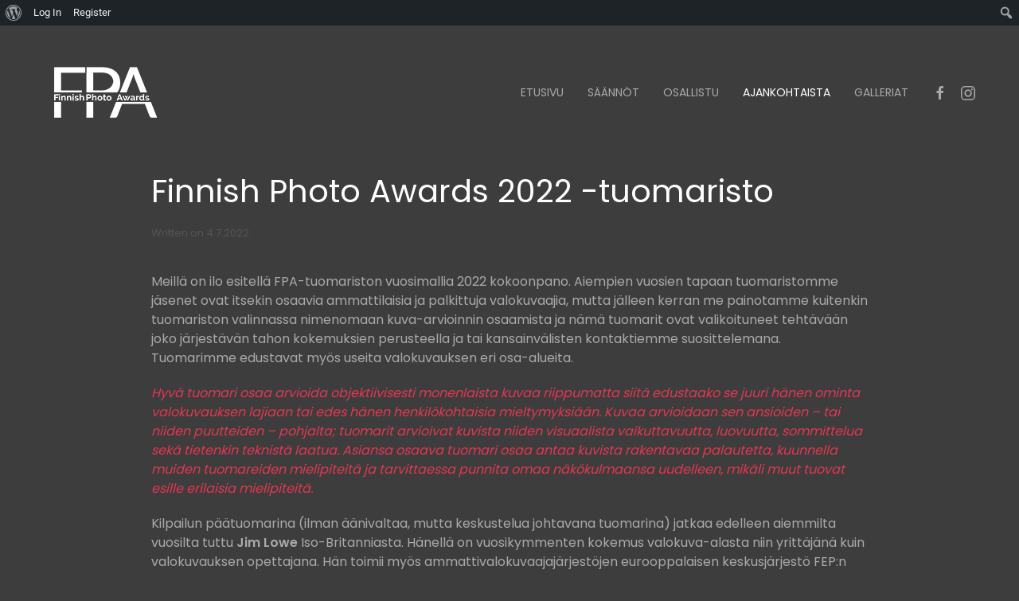

--- FILE ---
content_type: text/html; charset=UTF-8
request_url: https://www.finnishphotoawards.fi/finnish-photo-awards-2022-tuomaristo/
body_size: 11740
content:
<!DOCTYPE html>
<html lang="en-US">
    <head>
        <meta charset="UTF-8">
        <meta http-equiv="X-UA-Compatible" content="IE=edge">
        <meta name="viewport" content="width=device-width, initial-scale=1">
        <link rel="shortcut icon" href="/wp-content/themes/yootheme/vendor/yootheme/theme-wordpress/assets/images/favicon.png">
        <link rel="apple-touch-icon-precomposed" href="/wp-content/themes/yootheme/vendor/yootheme/theme-wordpress/assets/images/apple-touch-icon.png">
                <title>Finnish Photo Awards 2022 -tuomaristo &#8211; Finnish Photo Awards</title>
<meta name='robots' content='max-image-preview:large' />
	<style>img:is([sizes="auto" i], [sizes^="auto," i]) { contain-intrinsic-size: 3000px 1500px }</style>
	
            <script data-no-defer="1" data-ezscrex="false" data-cfasync="false" data-pagespeed-no-defer data-cookieconsent="ignore">
                var ctPublicFunctions = {"_ajax_nonce":"67fd001984","_rest_nonce":"380b93a57e","_ajax_url":"\/wp-admin\/admin-ajax.php","_rest_url":"https:\/\/www.finnishphotoawards.fi\/wp-json\/","data__cookies_type":"none","data__ajax_type":"admin_ajax","data__bot_detector_enabled":"1","data__frontend_data_log_enabled":1,"cookiePrefix":"","wprocket_detected":false,"host_url":"www.finnishphotoawards.fi","text__ee_click_to_select":"Click to select the whole data","text__ee_original_email":"The complete one is","text__ee_got_it":"Got it","text__ee_blocked":"Blocked","text__ee_cannot_connect":"Cannot connect","text__ee_cannot_decode":"Can not decode email. Unknown reason","text__ee_email_decoder":"CleanTalk email decoder","text__ee_wait_for_decoding":"The magic is on the way!","text__ee_decoding_process":"Please wait a few seconds while we decode the contact data."}
            </script>
        
            <script data-no-defer="1" data-ezscrex="false" data-cfasync="false" data-pagespeed-no-defer data-cookieconsent="ignore">
                var ctPublic = {"_ajax_nonce":"67fd001984","settings__forms__check_internal":"0","settings__forms__check_external":"0","settings__forms__force_protection":0,"settings__forms__search_test":"1","settings__forms__wc_add_to_cart":"0","settings__data__bot_detector_enabled":"1","settings__sfw__anti_crawler":0,"blog_home":"https:\/\/www.finnishphotoawards.fi\/","pixel__setting":"3","pixel__enabled":false,"pixel__url":null,"data__email_check_before_post":"1","data__email_check_exist_post":0,"data__cookies_type":"none","data__key_is_ok":true,"data__visible_fields_required":true,"wl_brandname":"Anti-Spam by CleanTalk","wl_brandname_short":"CleanTalk","ct_checkjs_key":979413313,"emailEncoderPassKey":"c2fe4c9b92017b7dabc301a3fdc78248","bot_detector_forms_excluded":"W10=","advancedCacheExists":false,"varnishCacheExists":false,"wc_ajax_add_to_cart":false,"theRealPerson":{"phrases":{"trpHeading":"The Real Person Badge!","trpContent1":"The commenter acts as a real person and verified as not a bot.","trpContent2":" Anti-Spam by CleanTalk","trpContentLearnMore":"Learn more"},"trpContentLink":"https:\/\/cleantalk.org\/help\/the-real-person?utm_id=&amp;utm_term=&amp;utm_source=admin_side&amp;utm_medium=trp_badge&amp;utm_content=trp_badge_link_click&amp;utm_campaign=apbct_links","imgPersonUrl":"https:\/\/www.finnishphotoawards.fi\/wp-content\/plugins\/cleantalk-spam-protect\/css\/images\/real_user.svg","imgShieldUrl":"https:\/\/www.finnishphotoawards.fi\/wp-content\/plugins\/cleantalk-spam-protect\/css\/images\/shield.svg"}}
            </script>
        <link rel='dns-prefetch' href='//fd.cleantalk.org' />
<link rel="alternate" type="application/rss+xml" title="Finnish Photo Awards &raquo; Feed" href="https://www.finnishphotoawards.fi/feed/" />
<link rel="alternate" type="application/rss+xml" title="Finnish Photo Awards &raquo; Comments Feed" href="https://www.finnishphotoawards.fi/comments/feed/" />
<script type="text/javascript">
/* <![CDATA[ */
window._wpemojiSettings = {"baseUrl":"https:\/\/s.w.org\/images\/core\/emoji\/16.0.1\/72x72\/","ext":".png","svgUrl":"https:\/\/s.w.org\/images\/core\/emoji\/16.0.1\/svg\/","svgExt":".svg","source":{"concatemoji":"https:\/\/www.finnishphotoawards.fi\/wp-includes\/js\/wp-emoji-release.min.js?ver=6.8.3"}};
/*! This file is auto-generated */
!function(s,n){var o,i,e;function c(e){try{var t={supportTests:e,timestamp:(new Date).valueOf()};sessionStorage.setItem(o,JSON.stringify(t))}catch(e){}}function p(e,t,n){e.clearRect(0,0,e.canvas.width,e.canvas.height),e.fillText(t,0,0);var t=new Uint32Array(e.getImageData(0,0,e.canvas.width,e.canvas.height).data),a=(e.clearRect(0,0,e.canvas.width,e.canvas.height),e.fillText(n,0,0),new Uint32Array(e.getImageData(0,0,e.canvas.width,e.canvas.height).data));return t.every(function(e,t){return e===a[t]})}function u(e,t){e.clearRect(0,0,e.canvas.width,e.canvas.height),e.fillText(t,0,0);for(var n=e.getImageData(16,16,1,1),a=0;a<n.data.length;a++)if(0!==n.data[a])return!1;return!0}function f(e,t,n,a){switch(t){case"flag":return n(e,"\ud83c\udff3\ufe0f\u200d\u26a7\ufe0f","\ud83c\udff3\ufe0f\u200b\u26a7\ufe0f")?!1:!n(e,"\ud83c\udde8\ud83c\uddf6","\ud83c\udde8\u200b\ud83c\uddf6")&&!n(e,"\ud83c\udff4\udb40\udc67\udb40\udc62\udb40\udc65\udb40\udc6e\udb40\udc67\udb40\udc7f","\ud83c\udff4\u200b\udb40\udc67\u200b\udb40\udc62\u200b\udb40\udc65\u200b\udb40\udc6e\u200b\udb40\udc67\u200b\udb40\udc7f");case"emoji":return!a(e,"\ud83e\udedf")}return!1}function g(e,t,n,a){var r="undefined"!=typeof WorkerGlobalScope&&self instanceof WorkerGlobalScope?new OffscreenCanvas(300,150):s.createElement("canvas"),o=r.getContext("2d",{willReadFrequently:!0}),i=(o.textBaseline="top",o.font="600 32px Arial",{});return e.forEach(function(e){i[e]=t(o,e,n,a)}),i}function t(e){var t=s.createElement("script");t.src=e,t.defer=!0,s.head.appendChild(t)}"undefined"!=typeof Promise&&(o="wpEmojiSettingsSupports",i=["flag","emoji"],n.supports={everything:!0,everythingExceptFlag:!0},e=new Promise(function(e){s.addEventListener("DOMContentLoaded",e,{once:!0})}),new Promise(function(t){var n=function(){try{var e=JSON.parse(sessionStorage.getItem(o));if("object"==typeof e&&"number"==typeof e.timestamp&&(new Date).valueOf()<e.timestamp+604800&&"object"==typeof e.supportTests)return e.supportTests}catch(e){}return null}();if(!n){if("undefined"!=typeof Worker&&"undefined"!=typeof OffscreenCanvas&&"undefined"!=typeof URL&&URL.createObjectURL&&"undefined"!=typeof Blob)try{var e="postMessage("+g.toString()+"("+[JSON.stringify(i),f.toString(),p.toString(),u.toString()].join(",")+"));",a=new Blob([e],{type:"text/javascript"}),r=new Worker(URL.createObjectURL(a),{name:"wpTestEmojiSupports"});return void(r.onmessage=function(e){c(n=e.data),r.terminate(),t(n)})}catch(e){}c(n=g(i,f,p,u))}t(n)}).then(function(e){for(var t in e)n.supports[t]=e[t],n.supports.everything=n.supports.everything&&n.supports[t],"flag"!==t&&(n.supports.everythingExceptFlag=n.supports.everythingExceptFlag&&n.supports[t]);n.supports.everythingExceptFlag=n.supports.everythingExceptFlag&&!n.supports.flag,n.DOMReady=!1,n.readyCallback=function(){n.DOMReady=!0}}).then(function(){return e}).then(function(){var e;n.supports.everything||(n.readyCallback(),(e=n.source||{}).concatemoji?t(e.concatemoji):e.wpemoji&&e.twemoji&&(t(e.twemoji),t(e.wpemoji)))}))}((window,document),window._wpemojiSettings);
/* ]]> */
</script>
<link rel='stylesheet' id='dashicons-css' href='https://www.finnishphotoawards.fi/wp-includes/css/dashicons.min.css?ver=6.8.3' type='text/css' media='all' />
<link rel='stylesheet' id='admin-bar-css' href='https://www.finnishphotoawards.fi/wp-includes/css/admin-bar.min.css?ver=6.8.3' type='text/css' media='all' />
<style id='admin-bar-inline-css' type='text/css'>

		@media screen { html { margin-top: 32px !important; } }
		@media screen and ( max-width: 782px ) { html { margin-top: 46px !important; } }
	
@media print { #wpadminbar { display:none; } }
</style>
<style id='wp-emoji-styles-inline-css' type='text/css'>

	img.wp-smiley, img.emoji {
		display: inline !important;
		border: none !important;
		box-shadow: none !important;
		height: 1em !important;
		width: 1em !important;
		margin: 0 0.07em !important;
		vertical-align: -0.1em !important;
		background: none !important;
		padding: 0 !important;
	}
</style>
<style id='bp-login-form-style-inline-css' type='text/css'>
.widget_bp_core_login_widget .bp-login-widget-user-avatar{float:left}.widget_bp_core_login_widget .bp-login-widget-user-links{margin-left:70px}#bp-login-widget-form label{display:block;font-weight:600;margin:15px 0 5px;width:auto}#bp-login-widget-form input[type=password],#bp-login-widget-form input[type=text]{background-color:#fafafa;border:1px solid #d6d6d6;border-radius:0;font:inherit;font-size:100%;padding:.5em;width:100%}#bp-login-widget-form .bp-login-widget-register-link,#bp-login-widget-form .login-submit{display:inline;width:-moz-fit-content;width:fit-content}#bp-login-widget-form .bp-login-widget-register-link{margin-left:1em}#bp-login-widget-form .bp-login-widget-register-link a{filter:invert(1)}#bp-login-widget-form .bp-login-widget-pwd-link{font-size:80%}

</style>
<style id='bp-primary-nav-style-inline-css' type='text/css'>
.buddypress_object_nav .bp-navs{background:#0000;clear:both;overflow:hidden}.buddypress_object_nav .bp-navs ul{margin:0;padding:0}.buddypress_object_nav .bp-navs ul li{list-style:none;margin:0}.buddypress_object_nav .bp-navs ul li a,.buddypress_object_nav .bp-navs ul li span{border:0;display:block;padding:5px 10px;text-decoration:none}.buddypress_object_nav .bp-navs ul li .count{background:#eaeaea;border:1px solid #ccc;border-radius:50%;color:#555;display:inline-block;font-size:12px;margin-left:2px;padding:3px 6px;text-align:center;vertical-align:middle}.buddypress_object_nav .bp-navs ul li a .count:empty{display:none}.buddypress_object_nav .bp-navs ul li.last select{max-width:185px}.buddypress_object_nav .bp-navs ul li.current a,.buddypress_object_nav .bp-navs ul li.selected a{color:#333;opacity:1}.buddypress_object_nav .bp-navs ul li.current a .count,.buddypress_object_nav .bp-navs ul li.selected a .count{background-color:#fff}.buddypress_object_nav .bp-navs ul li.dynamic a .count,.buddypress_object_nav .bp-navs ul li.dynamic.current a .count,.buddypress_object_nav .bp-navs ul li.dynamic.selected a .count{background-color:#5087e5;border:0;color:#fafafa}.buddypress_object_nav .bp-navs ul li.dynamic a:hover .count{background-color:#5087e5;border:0;color:#fff}.buddypress_object_nav .main-navs.dir-navs{margin-bottom:20px}.buddypress_object_nav .bp-navs.group-create-links ul li.current a{text-align:center}.buddypress_object_nav .bp-navs.group-create-links ul li:not(.current),.buddypress_object_nav .bp-navs.group-create-links ul li:not(.current) a{color:#767676}.buddypress_object_nav .bp-navs.group-create-links ul li:not(.current) a:focus,.buddypress_object_nav .bp-navs.group-create-links ul li:not(.current) a:hover{background:none;color:#555}.buddypress_object_nav .bp-navs.group-create-links ul li:not(.current) a[disabled]:focus,.buddypress_object_nav .bp-navs.group-create-links ul li:not(.current) a[disabled]:hover{color:#767676}

</style>
<style id='bp-member-style-inline-css' type='text/css'>
[data-type="bp/member"] input.components-placeholder__input{border:1px solid #757575;border-radius:2px;flex:1 1 auto;padding:6px 8px}.bp-block-member{position:relative}.bp-block-member .member-content{display:flex}.bp-block-member .user-nicename{display:block}.bp-block-member .user-nicename a{border:none;color:currentColor;text-decoration:none}.bp-block-member .bp-profile-button{width:100%}.bp-block-member .bp-profile-button a.button{bottom:10px;display:inline-block;margin:18px 0 0;position:absolute;right:0}.bp-block-member.has-cover .item-header-avatar,.bp-block-member.has-cover .member-content,.bp-block-member.has-cover .member-description{z-index:2}.bp-block-member.has-cover .member-content,.bp-block-member.has-cover .member-description{padding-top:75px}.bp-block-member.has-cover .bp-member-cover-image{background-color:#c5c5c5;background-position:top;background-repeat:no-repeat;background-size:cover;border:0;display:block;height:150px;left:0;margin:0;padding:0;position:absolute;top:0;width:100%;z-index:1}.bp-block-member img.avatar{height:auto;width:auto}.bp-block-member.avatar-none .item-header-avatar{display:none}.bp-block-member.avatar-none.has-cover{min-height:200px}.bp-block-member.avatar-full{min-height:150px}.bp-block-member.avatar-full .item-header-avatar{width:180px}.bp-block-member.avatar-thumb .member-content{align-items:center;min-height:50px}.bp-block-member.avatar-thumb .item-header-avatar{width:70px}.bp-block-member.avatar-full.has-cover{min-height:300px}.bp-block-member.avatar-full.has-cover .item-header-avatar{width:200px}.bp-block-member.avatar-full.has-cover img.avatar{background:#fffc;border:2px solid #fff;margin-left:20px}.bp-block-member.avatar-thumb.has-cover .item-header-avatar{padding-top:75px}.entry .entry-content .bp-block-member .user-nicename a{border:none;color:currentColor;text-decoration:none}

</style>
<style id='bp-members-style-inline-css' type='text/css'>
[data-type="bp/members"] .components-placeholder.is-appender{min-height:0}[data-type="bp/members"] .components-placeholder.is-appender .components-placeholder__label:empty{display:none}[data-type="bp/members"] .components-placeholder input.components-placeholder__input{border:1px solid #757575;border-radius:2px;flex:1 1 auto;padding:6px 8px}[data-type="bp/members"].avatar-none .member-description{width:calc(100% - 44px)}[data-type="bp/members"].avatar-full .member-description{width:calc(100% - 224px)}[data-type="bp/members"].avatar-thumb .member-description{width:calc(100% - 114px)}[data-type="bp/members"] .member-content{position:relative}[data-type="bp/members"] .member-content .is-right{position:absolute;right:2px;top:2px}[data-type="bp/members"] .columns-2 .member-content .member-description,[data-type="bp/members"] .columns-3 .member-content .member-description,[data-type="bp/members"] .columns-4 .member-content .member-description{padding-left:44px;width:calc(100% - 44px)}[data-type="bp/members"] .columns-3 .is-right{right:-10px}[data-type="bp/members"] .columns-4 .is-right{right:-50px}.bp-block-members.is-grid{display:flex;flex-wrap:wrap;padding:0}.bp-block-members.is-grid .member-content{margin:0 1.25em 1.25em 0;width:100%}@media(min-width:600px){.bp-block-members.columns-2 .member-content{width:calc(50% - .625em)}.bp-block-members.columns-2 .member-content:nth-child(2n){margin-right:0}.bp-block-members.columns-3 .member-content{width:calc(33.33333% - .83333em)}.bp-block-members.columns-3 .member-content:nth-child(3n){margin-right:0}.bp-block-members.columns-4 .member-content{width:calc(25% - .9375em)}.bp-block-members.columns-4 .member-content:nth-child(4n){margin-right:0}}.bp-block-members .member-content{display:flex;flex-direction:column;padding-bottom:1em;text-align:center}.bp-block-members .member-content .item-header-avatar,.bp-block-members .member-content .member-description{width:100%}.bp-block-members .member-content .item-header-avatar{margin:0 auto}.bp-block-members .member-content .item-header-avatar img.avatar{display:inline-block}@media(min-width:600px){.bp-block-members .member-content{flex-direction:row;text-align:left}.bp-block-members .member-content .item-header-avatar,.bp-block-members .member-content .member-description{width:auto}.bp-block-members .member-content .item-header-avatar{margin:0}}.bp-block-members .member-content .user-nicename{display:block}.bp-block-members .member-content .user-nicename a{border:none;color:currentColor;text-decoration:none}.bp-block-members .member-content time{color:#767676;display:block;font-size:80%}.bp-block-members.avatar-none .item-header-avatar{display:none}.bp-block-members.avatar-full{min-height:190px}.bp-block-members.avatar-full .item-header-avatar{width:180px}.bp-block-members.avatar-thumb .member-content{min-height:80px}.bp-block-members.avatar-thumb .item-header-avatar{width:70px}.bp-block-members.columns-2 .member-content,.bp-block-members.columns-3 .member-content,.bp-block-members.columns-4 .member-content{display:block;text-align:center}.bp-block-members.columns-2 .member-content .item-header-avatar,.bp-block-members.columns-3 .member-content .item-header-avatar,.bp-block-members.columns-4 .member-content .item-header-avatar{margin:0 auto}.bp-block-members img.avatar{height:auto;max-width:-moz-fit-content;max-width:fit-content;width:auto}.bp-block-members .member-content.has-activity{align-items:center}.bp-block-members .member-content.has-activity .item-header-avatar{padding-right:1em}.bp-block-members .member-content.has-activity .wp-block-quote{margin-bottom:0;text-align:left}.bp-block-members .member-content.has-activity .wp-block-quote cite a,.entry .entry-content .bp-block-members .user-nicename a{border:none;color:currentColor;text-decoration:none}

</style>
<style id='bp-dynamic-members-style-inline-css' type='text/css'>
.bp-dynamic-block-container .item-options{font-size:.5em;margin:0 0 1em;padding:1em 0}.bp-dynamic-block-container .item-options a.selected{font-weight:600}.bp-dynamic-block-container ul.item-list{list-style:none;margin:1em 0;padding-left:0}.bp-dynamic-block-container ul.item-list li{margin-bottom:1em}.bp-dynamic-block-container ul.item-list li:after,.bp-dynamic-block-container ul.item-list li:before{content:" ";display:table}.bp-dynamic-block-container ul.item-list li:after{clear:both}.bp-dynamic-block-container ul.item-list li .item-avatar{float:left;width:60px}.bp-dynamic-block-container ul.item-list li .item{margin-left:70px}

</style>
<style id='bp-online-members-style-inline-css' type='text/css'>
.widget_bp_core_whos_online_widget .avatar-block,[data-type="bp/online-members"] .avatar-block{display:flex;flex-flow:row wrap}.widget_bp_core_whos_online_widget .avatar-block img,[data-type="bp/online-members"] .avatar-block img{margin:.5em}

</style>
<style id='bp-active-members-style-inline-css' type='text/css'>
.widget_bp_core_recently_active_widget .avatar-block,[data-type="bp/active-members"] .avatar-block{display:flex;flex-flow:row wrap}.widget_bp_core_recently_active_widget .avatar-block img,[data-type="bp/active-members"] .avatar-block img{margin:.5em}

</style>
<link rel='stylesheet' id='bp-admin-bar-css' href='https://www.finnishphotoawards.fi/wp-content/plugins/buddypress/bp-core/css/admin-bar.min.css?ver=14.4.0' type='text/css' media='all' />
<link rel='stylesheet' id='cleantalk-public-css-css' href='https://www.finnishphotoawards.fi/wp-content/plugins/cleantalk-spam-protect/css/cleantalk-public.min.css?ver=6.70.1_1766213904' type='text/css' media='all' />
<link rel='stylesheet' id='cleantalk-email-decoder-css-css' href='https://www.finnishphotoawards.fi/wp-content/plugins/cleantalk-spam-protect/css/cleantalk-email-decoder.min.css?ver=6.70.1_1766213904' type='text/css' media='all' />
<link rel='stylesheet' id='cleantalk-trp-css-css' href='https://www.finnishphotoawards.fi/wp-content/plugins/cleantalk-spam-protect/css/cleantalk-trp.min.css?ver=6.70.1_1766213904' type='text/css' media='all' />
<link rel='stylesheet' id='theme-style-css' href='https://www.finnishphotoawards.fi/wp-content/themes/yootheme/css/theme.1.css?ver=1691678408' type='text/css' media='all' />
<script type="text/javascript" src="https://www.finnishphotoawards.fi/wp-content/plugins/cleantalk-spam-protect/js/apbct-public-bundle.min.js?ver=6.70.1_1766213904" id="apbct-public-bundle.min-js-js"></script>
<script type="text/javascript" src="https://fd.cleantalk.org/ct-bot-detector-wrapper.js?ver=6.70.1" id="ct_bot_detector-js" defer="defer" data-wp-strategy="defer"></script>
<script type="text/javascript" src="https://www.finnishphotoawards.fi/wp-content/themes/yootheme/cache/scripts-ed292494.js?ver=1.22.6" id="scripts-js"></script>
<link rel="https://api.w.org/" href="https://www.finnishphotoawards.fi/wp-json/" /><link rel="alternate" title="JSON" type="application/json" href="https://www.finnishphotoawards.fi/wp-json/wp/v2/posts/960" /><link rel="EditURI" type="application/rsd+xml" title="RSD" href="https://www.finnishphotoawards.fi/xmlrpc.php?rsd" />
<meta name="generator" content="WordPress 6.8.3" />
<link rel="canonical" href="https://www.finnishphotoawards.fi/finnish-photo-awards-2022-tuomaristo/" />
<link rel='shortlink' href='https://www.finnishphotoawards.fi/?p=960' />
<link rel="alternate" title="oEmbed (JSON)" type="application/json+oembed" href="https://www.finnishphotoawards.fi/wp-json/oembed/1.0/embed?url=https%3A%2F%2Fwww.finnishphotoawards.fi%2Ffinnish-photo-awards-2022-tuomaristo%2F" />
<link rel="alternate" title="oEmbed (XML)" type="text/xml+oembed" href="https://www.finnishphotoawards.fi/wp-json/oembed/1.0/embed?url=https%3A%2F%2Fwww.finnishphotoawards.fi%2Ffinnish-photo-awards-2022-tuomaristo%2F&#038;format=xml" />

	<script type="text/javascript">var ajaxurl = 'https://www.finnishphotoawards.fi/wp-admin/admin-ajax.php';</script>

    </head>
    <body data-rsssl=1 class="bp-nouveau wp-singular post-template-default single single-post postid-960 single-format-standard admin-bar no-customize-support wp-theme-yootheme ">
        		<div id="wpadminbar" class="nojq nojs">
						<div class="quicklinks" id="wp-toolbar" role="navigation" aria-label="Toolbar">
				<ul role='menu' id='wp-admin-bar-root-default' class="ab-top-menu"><li role='group' id='wp-admin-bar-wp-logo' class="menupop"><div class="ab-item ab-empty-item" tabindex="0" role="menuitem" aria-expanded="false"><span class="ab-icon" aria-hidden="true"></span><span class="screen-reader-text">About WordPress</span></div><div class="ab-sub-wrapper"><ul role='menu' id='wp-admin-bar-wp-logo-external' class="ab-sub-secondary ab-submenu"><li role='group' id='wp-admin-bar-wporg'><a class='ab-item' role="menuitem" href='https://wordpress.org/'>WordPress.org</a></li><li role='group' id='wp-admin-bar-documentation'><a class='ab-item' role="menuitem" href='https://wordpress.org/documentation/'>Documentation</a></li><li role='group' id='wp-admin-bar-learn'><a class='ab-item' role="menuitem" href='https://learn.wordpress.org/'>Learn WordPress</a></li><li role='group' id='wp-admin-bar-support-forums'><a class='ab-item' role="menuitem" href='https://wordpress.org/support/forums/'>Support</a></li><li role='group' id='wp-admin-bar-feedback'><a class='ab-item' role="menuitem" href='https://wordpress.org/support/forum/requests-and-feedback'>Feedback</a></li></ul></div></li><li role='group' id='wp-admin-bar-bp-login'><a class='ab-item' role="menuitem" href='https://www.finnishphotoawards.fi/wp-login.php?redirect_to=https%3A%2F%2Fwww.finnishphotoawards.fi%2Ffinnish-photo-awards-2022-tuomaristo%2F'>Log In</a></li><li role='group' id='wp-admin-bar-bp-register'><a class='ab-item' role="menuitem" href='https://www.finnishphotoawards.fi/register/'>Register</a></li></ul><ul role='menu' id='wp-admin-bar-top-secondary' class="ab-top-secondary ab-top-menu"><li role='group' id='wp-admin-bar-search' class="admin-bar-search"><div class="ab-item ab-empty-item" tabindex="-1" role="menuitem"><form action="https://www.finnishphotoawards.fi/" method="get" id="adminbarsearch"><input class="adminbar-input" name="s" id="adminbar-search" type="text" value="" maxlength="150" /><label for="adminbar-search" class="screen-reader-text">Search</label><input type="submit" class="adminbar-button" value="Search" /></form></div></li></ul>			</div>
		</div>

		
        
        <div class="tm-page">

                        
<div class="tm-header-mobile uk-hidden@m">


    <div class="uk-navbar-container">
        <nav uk-navbar>

                        <div class="uk-navbar-left">

                
                                <a class="uk-navbar-toggle" href="#tm-mobile" uk-toggle>
                    <div uk-navbar-toggle-icon></div>
                                    </a>
                
                
            </div>
            
                        <div class="uk-navbar-center">
                <a class="uk-navbar-item uk-logo" href="https://www.finnishphotoawards.fi">
                    <img alt src="/wp-content/themes/yootheme/cache/fpa-logo-inv-e51ec804.webp" srcset="/wp-content/themes/yootheme/cache/fpa-logo-inv-e51ec804.webp 151w" sizes="(min-width: 151px) 151px" data-width="151" data-height="80">                </a>
            </div>
            
            
        </nav>
    </div>

    

<div id="tm-mobile" uk-offcanvas mode="slide" overlay>
    <div class="uk-offcanvas-bar">

        <button class="uk-offcanvas-close" type="button" uk-close></button>

        
            
<div class="uk-child-width-1-1" uk-grid>    <div>
<div class="uk-panel">

    
    
<ul class="uk-nav uk-nav-default">
    
	<li><a href="https://www.finnishphotoawards.fi/" class=" menu-item menu-item-type-post_type menu-item-object-page menu-item-home">Etusivu</a></li>
	<li><a href="https://www.finnishphotoawards.fi/saannot/" class=" menu-item menu-item-type-post_type menu-item-object-page">Säännöt</a></li>
	<li><a href="https://www.finnishphotoawards.fi/osallistu/" class=" menu-item menu-item-type-post_type menu-item-object-page">Osallistu</a></li>
	<li class="uk-active"><a href="https://www.finnishphotoawards.fi/ajankohtaista/" class=" menu-item menu-item-type-post_type menu-item-object-page current_page_parent">Ajankohtaista</a></li>
	<li class="uk-parent"><a href="https://www.finnishphotoawards.fi/galleriat-2/" class=" menu-item menu-item-type-post_type menu-item-object-page menu-item-has-children">Galleriat</a>
	<ul class="uk-nav-sub">

		<li><a href="https://www.finnishphotoawards.fi/palkitut-kuvat-2025/" class=" menu-item menu-item-type-post_type menu-item-object-page">Palkitut kuvat 2025</a></li>
		<li><a href="https://www.finnishphotoawards.fi/palkitut-kuvat-2024/" class=" menu-item menu-item-type-post_type menu-item-object-page">Palkitut kuvat 2024</a></li>
		<li><a href="https://www.finnishphotoawards.fi/palkitut_kuvat-2023/" class=" menu-item menu-item-type-post_type menu-item-object-page">Palkitut kuvat 2023</a></li>
		<li><a href="https://www.finnishphotoawards.fi/palkitut-kuvat-2021/" class=" menu-item menu-item-type-post_type menu-item-object-page">Palkitut kuvat 2021</a></li>
		<li><a href="https://www.finnishphotoawards.fi/palkitut-kuvat-2023/" class=" menu-item menu-item-type-post_type menu-item-object-page">Palkitut kuvat 2022</a></li>
		<li><a href="https://www.finnishphotoawards.fi/palkitut-kuvat-2020/" class=" menu-item menu-item-type-post_type menu-item-object-page">Palkitut kuvat 2020</a></li>
		<li><a href="https://www.finnishphotoawards.fi/galleriat/" class=" menu-item menu-item-type-post_type menu-item-object-page">Palkitut kuvat 2019</a></li></ul></li></ul>

</div>
</div></div>
            
    </div>
</div>

</div>


<div class="tm-header uk-visible@m" uk-header>



        <div uk-sticky media="@m" cls-active="uk-navbar-sticky" sel-target=".uk-navbar-container">
    
        <div class="uk-navbar-container">

            <div class="uk-container uk-container-expand">
                <nav class="uk-navbar" uk-navbar="{&quot;align&quot;:&quot;left&quot;,&quot;boundary&quot;:&quot;!.uk-navbar-container&quot;}">

                                        <div class="uk-navbar-left">

                                                    
<a href="https://www.finnishphotoawards.fi" class="uk-navbar-item uk-logo">
    <img alt src="/wp-content/themes/yootheme/cache/fpa-logo-inv-e51ec804.webp" srcset="/wp-content/themes/yootheme/cache/fpa-logo-inv-e51ec804.webp 151w" sizes="(min-width: 151px) 151px" data-width="151" data-height="80"><img class="uk-logo-inverse" alt src="/wp-content/themes/yootheme/cache/fpa-inv-72874170.webp" srcset="/wp-content/themes/yootheme/cache/fpa-inv-72874170.webp 151w" sizes="(min-width: 151px) 151px" data-width="151" data-height="80"></a>
                        
                        
                    </div>
                    
                    
                                        <div class="uk-navbar-right">

                                                    
<ul class="uk-navbar-nav">
    
	<li><a href="https://www.finnishphotoawards.fi/" class=" menu-item menu-item-type-post_type menu-item-object-page menu-item-home">Etusivu</a></li>
	<li><a href="https://www.finnishphotoawards.fi/saannot/" class=" menu-item menu-item-type-post_type menu-item-object-page">Säännöt</a></li>
	<li><a href="https://www.finnishphotoawards.fi/osallistu/" class=" menu-item menu-item-type-post_type menu-item-object-page">Osallistu</a></li>
	<li class="uk-active"><a href="https://www.finnishphotoawards.fi/ajankohtaista/" class=" menu-item menu-item-type-post_type menu-item-object-page current_page_parent">Ajankohtaista</a></li>
	<li class="uk-parent"><a href="https://www.finnishphotoawards.fi/galleriat-2/" class=" menu-item menu-item-type-post_type menu-item-object-page menu-item-has-children">Galleriat</a>
	<div class="uk-navbar-dropdown"><div class="uk-navbar-dropdown-grid uk-child-width-1-1" uk-grid><div><ul class="uk-nav uk-navbar-dropdown-nav">

		<li><a href="https://www.finnishphotoawards.fi/palkitut-kuvat-2025/" class=" menu-item menu-item-type-post_type menu-item-object-page">Palkitut kuvat 2025</a></li>
		<li><a href="https://www.finnishphotoawards.fi/palkitut-kuvat-2024/" class=" menu-item menu-item-type-post_type menu-item-object-page">Palkitut kuvat 2024</a></li>
		<li><a href="https://www.finnishphotoawards.fi/palkitut_kuvat-2023/" class=" menu-item menu-item-type-post_type menu-item-object-page">Palkitut kuvat 2023</a></li>
		<li><a href="https://www.finnishphotoawards.fi/palkitut-kuvat-2021/" class=" menu-item menu-item-type-post_type menu-item-object-page">Palkitut kuvat 2021</a></li>
		<li><a href="https://www.finnishphotoawards.fi/palkitut-kuvat-2023/" class=" menu-item menu-item-type-post_type menu-item-object-page">Palkitut kuvat 2022</a></li>
		<li><a href="https://www.finnishphotoawards.fi/palkitut-kuvat-2020/" class=" menu-item menu-item-type-post_type menu-item-object-page">Palkitut kuvat 2020</a></li>
		<li><a href="https://www.finnishphotoawards.fi/galleriat/" class=" menu-item menu-item-type-post_type menu-item-object-page">Palkitut kuvat 2019</a></li></ul></div></div></div></li></ul>
                        
                        
<div class="uk-navbar-item">

    
    
    <ul class="uk-grid-small uk-flex-inline uk-flex-middle uk-flex-nowrap" uk-grid>
                    <li>
                <a href="https://www.facebook.com/Finnish-Photo-Awards-561577104355289/" class="uk-icon-link" uk-icon="facebook"></a>
            </li>
                    <li>
                <a href="https://www.instagram.com/ammattivalokuvaajat/" class="uk-icon-link" uk-icon="instagram"></a>
            </li>
            </ul>

</div>

                    </div>
                    
                </nav>
            </div>

        </div>

        </div>
    




</div>
            
            
            
            <div id="tm-main"  class="tm-main uk-section uk-section-default" uk-height-viewport="expand: true">
                <div class="uk-container uk-container-small">

                    
                            
            
<article id="post-960" class="uk-article post-960 post type-post status-publish format-standard hentry category-yleinen" typeof="Article">

    <meta property="name" content="Finnish Photo Awards 2022 -tuomaristo">
    <meta property="author" typeof="Person" content="FPA Admin">
    <meta property="dateModified" content="2023-08-11T11:44:33+03:00">
    <meta class="uk-margin-remove-adjacent" property="datePublished" content="2022-07-04T10:44:57+03:00">

            
    
        
        <h1 class="uk-margin-large-top uk-margin-remove-bottom uk-article-title">Finnish Photo Awards 2022 -tuomaristo</h1>
                                <p class="uk-margin-top uk-margin-remove-bottom uk-article-meta">
                Written on <time datetime="2022-07-04T10:44:57+03:00">4.7.2022</time>.                                                </p>
                        
        
        
                    <div class="uk-margin-medium-top" property="text">
                                    <p>Meillä on ilo esitellä FPA-tuomariston vuosimallia 2022 kokoonpano. Aiempien vuosien tapaan tuomaristomme jäsenet ovat itsekin osaavia ammattilaisia ja palkittuja valokuvaajia, mutta jälleen kerran me painotamme kuitenkin tuomariston valinnassa nimenomaan kuva-arvioinnin osaamista ja nämä tuomarit ovat valikoituneet tehtävään joko järjestävän tahon kokemuksien perusteella ja tai kansainvälisten kontaktiemme suosittelemana. Tuomarimme edustavat myös useita valokuvauksen eri osa-alueita.</p>
<p><em>Hyvä tuomari osaa arvioida objektiivisesti monenlaista kuvaa riippumatta siitä edustaako se juuri hänen ominta valokuvauksen lajiaan tai edes hänen henkilökohtaisia mieltymyksiään. Kuvaa arvioidaan sen ansioiden – tai niiden puutteiden – pohjalta; tuomarit arvioivat kuvista niiden visuaalista vaikuttavuutta, luovuutta, sommittelua sekä tietenkin teknistä laatua. Asiansa osaava tuomari osaa antaa kuvista rakentavaa palautetta, kuunnella muiden tuomareiden mielipiteitä ja tarvittaessa punnita omaa näkökulmaansa uudelleen, mikäli muut tuovat esille erilaisia mielipiteitä.</em></p>
<p>Kilpailun päätuomarina (ilman äänivaltaa, mutta keskustelua johtavana tuomarina) jatkaa edelleen aiemmilta vuosilta tuttu <strong>Jim Lowe</strong> Iso-Britanniasta. Hänellä on vuosikymmenten kokemus valokuva-alasta niin yrittäjänä kuin valokuvauksen opettajana. Hän toimii myös ammattivalokuvaajajärjestöjen eurooppalaisen keskusjärjestö FEP:n arvonimijurytysten päätuomarina.<br />
Tuomariston kaikki 8 äänivaltaista jäsentä osallistuvat arvioinnin ensimmäisen kierrokseen, jossa arvioidaan kaikki kuvat ja jonka perusteella ratkeavat paikat finaaliin. Neljä tuomareista saapuu myös finaalitapahtumaan Suomeen, jolloin arvioidaan finaaliin päässeet kuvat ja tuomaristo keskustelee niistä. Tämä 9.9.Kuva &amp; Ääni -messuilla järjestettävä arviointitilaisuus on myös yleisölle avoin.</p>
<p>Online-jurytykseen osallistuvat tuomarit ovat:<strong> Anna Blackmann, Terry Hrynyk, Hiroshi Kidachi</strong> sekä<strong> Randy McNeilly</strong>.</p>
<p><strong>Anna Blackman</strong> (Australia) aloitti mainoskuvaajana 80-luvun puolivälissä ja erikoistui alun perin arkkitehtuurikuvaukseen. Sittemmin hän löysi kuitenkin todellisen kutsumuksensa ihmisten ja juhlien kuvaamisesta, valokuvaaminen eri muodoissaan on ollut hänelle elämän mittainen intohimo.<br />
Hän on voittanut vuosien saatossa useita erilaisia palkintoja Australian Insitute of Professional Photographers – järjestön kilpailuissa sekä toiminut sen varapuheenjohtajana.</p>
<p><strong>Terry Hrynyk</strong> (Kanada) on kanadalainen valokuvaaja, jolla on yli kolmenkymmenen vuoden kokemus. Hänen erikoisosaamisalueitaan ovat muoto-, hää-, mainos- sekä fine art kuvaus. Valokuvaajan työnsä lisäksi hän toimii valokuvauksen opettajana Barrien kaupungin Georgian Collegessa</p>
<p><strong>Hiroshi Kidachi</strong> (Japani) on japanilainen mainos, muoto- ja hääkuvauksiin erikoistunut valokuvaaja. Hänen studionsa sijaitsee hänen kotikaupungissaan Tokiossa, mutta hän palvelee asiakkaitaan ympäri Japania. Hiroshi Kidachi on saavuttanut useita palkintoja ja hänen kuviaan on ollut esillä näyttelyissä niin Japanissa kuin kansainvälisestikin. Kidachi toimii Japanin World Photographic Cup -maajoukkueen kapteenina.</p>
<p><strong>Randy McNeilly</strong> (USA) löysi jo lukioikäisen intohimonsa taiteeseen ja valokuvaukseen. Hänen kotiseutunsa Pohjois-Carolinan Appalakkien vuoristossa on tunnettu myös tarinankerronnan perinteistä ja Randy kutsuukin itseään mielellään visuaaliseksi tarinankertojaksi.<br />
Yhdessä puolisonsa Janetin kanssa heillä on ´täyden palvelun´ yritys: valokuvastudio, galleria ja kehystämö. Randy Mcneilly aloitti uransa mainoskuvaajana, mutta siirtyi sittemmin enemmän kuvaamaan ihmisiä. Hän on kuitenkin perustanut – kuulemma tulevien eläkepäivien puuhasteluksi – jälleen toisenkin studion, jossa yhdistyvät hänen juurensa mainoskuvaaja ja rakkautensa urheiluautoihin.</p>
<p>Seuraavat neljä tuomaria arvioivat kuvat molemmilla kierroksilla eli he ovat paikan päällä myös Helsingissä arvioimassa finalistikuvia: <strong>Bernd Gassner, Tracey Lund, Miriam Skeide</strong> ja<strong> Jos Verhoogen.</strong></p>
<p><strong>Bernd Gassner</strong> (Saksa) on saksalainen mainoskuvaaja ja mainostoimistoyrittäjä. Hän perusti ensimmäisen oman yrityksensä 24-vuotiaana nuorena valokuvaajana ja muutamaa vuotta myöhemmin osti isomman alan yrityksen, joka oli ollut hänen suurin asiakkaansa. Siitä vuotta myöhemmin yritystoiminta laajeni oman mainostoimiston perustamiseen. Stillkuvauksen lisäksi Bernd Gassner tekee myös paljon videokuvausta. Hän on kaksinkertainen MQEP ja toimii saksalaisen CentralVerband Deutscher Berufsfotografen järjestön varapuheenjohtajana.</p>
<p><strong>Tracey Lund</strong> (Iso-Britannia) on brittiläinen luontokuvaaja. Tracey kertoo, että hänen uransa ammattimaisena luontokuvaajana alkoi vuonna 2004 inspiroivalla Afrikan matkalla. Sen jälkeen hän halusi ryhtyä kehittämään taitojaan luontokuvaajana ja ura onkin ollut sen jälkeen nousujohteinen, hänen luontokuvansa ovat keränneet paljon palkintoja. ”Intohimoni luontokuvaukseen on vienyt minua ympäri maailmaa, en tiedä mitään parempaa. Vietän tunteja luonnossa seuraten eläimiä ja niiden eläimiä ja toivon, että kuvistani välittyy edes osa siitä tunteesta ja intohimosta, joten tunnen työtäni kohtaan. Villieläinten kuvaaminen on seikkailu, mutta ennenkaikkea etuoikeus”, sanoo Tracey.</p>
<p><strong>Miriam Skeide</strong> (Norja) on norjalainen muototokuvaaja läheltä Kristiansundia. Hän on erikoistunut erityisesti vauvojen ja vastasyntyneiden kuvaamiseen, mutta kuvaa mielellään kaikenikäisiä ihmisiä sekä myös yritysten henkilökuvauksia. Miriam voitti Norjan kansallisen kilpailun vuonna 2016 ja napannut useita muita palkintoja vuosien varrella. Hän on myös toiminut tuomarina useissa muissa kilpailuissa.</p>
<p><strong>Jos Verhoogen</strong> (Belgia) on toiminut valokuvaaja jo yli 30 vuoden ajan. Hän aloitti uransa lehtikuvaajana kotimaansaBelgian sanomalehdille, lehtikuvaus on edelleen lähellä hänen sydäntään, mutta sen lisäksi toimiimuotokuvaajana ja mentorina nuorille valokuvaajille. Hän on vienyt newborn-kuvauksen uudelle tasolle jatekee kuvareportaasejaa synnytyksistä. Verhoogen on saavuttanut sekä QEP- että MQEP arvonimensä juurikin näillä synnytyskuvilla. Hän toimii myös aktiivisesti alan järjestökentässä niin kotimaassaan kuin Euroopassa.<br />
Verhoogen oli tuomarina myös aivan ensimmäisessä Finnish Photo Awardsissa vuonna 2019. Tuomarina hän on erittäin tarkka ja huomiokykyinen sekä hyvä palautteenantaja, kaikki ominaisuuksia jotka tekevät hänestä erittäin kysytyn tuomarin eri kilpailuihin.</p>
<p><img fetchpriority="high" decoding="async" class="alignnone wp-image-961 size-full" src="https://www.finnishphotoawards.fi/wp-content/uploads/2022/07/FPA-tuomarit_2022.jpg" alt="" width="1200" height="788" srcset="https://www.finnishphotoawards.fi/wp-content/uploads/2022/07/FPA-tuomarit_2022.jpg 1200w, https://www.finnishphotoawards.fi/wp-content/uploads/2022/07/FPA-tuomarit_2022-300x197.jpg 300w, https://www.finnishphotoawards.fi/wp-content/uploads/2022/07/FPA-tuomarit_2022-1024x672.jpg 1024w, https://www.finnishphotoawards.fi/wp-content/uploads/2022/07/FPA-tuomarit_2022-768x504.jpg 768w" sizes="(max-width: 1200px) 100vw, 1200px" /></p>
                            </div>
        
        
        
        
        
                <ul class="uk-pagination uk-margin-medium">
                        <li><a href="https://www.finnishphotoawards.fi/finnish-photo-awards-2022-finalistit/" rel="prev"><span uk-pagination-previous></span> Previous</a></li>
                                    <li class="uk-margin-auto-left"><a href="https://www.finnishphotoawards.fi/finnish-photo-awards-2022-voittaja-on-heljo-hakulinen/" rel="next">Next <span uk-pagination-next></span></a></li>
                    </ul>
        
        
    
</article>

                        
                </div>
            </div>
            
            
            <!-- Builder #footer -->
<div class="uk-section-default uk-section">
    
        
        
        
            
            <div class="uk-container"><div class="uk-grid-margin" uk-grid>
<div class="uk-flex-auto uk-width-1-1@m">
    
        
            
            
                <div class="uk-margin"><p style="text-align: center;">Yhteistyössä mukana:</p></div>
            
        
    
</div>
</div><div class="uk-grid-margin" uk-grid>
<div class="uk-flex-auto uk-width-1-1@m">
    
        
            
            
                
<div class="uk-margin">
    <div class="uk-child-width-1-3 uk-child-width-1-5@m uk-grid-match" uk-grid>        <div>
<div class="el-item uk-panel uk-margin-remove-first-child">
    
                <img class="el-image uk-border-rounded uk-box-shadow-medium" alt data-src="/wp-content/themes/yootheme/cache/sav-8e55fd43.webp" data-srcset="/wp-content/themes/yootheme/cache/sav-8e55fd43.webp 130w" data-sizes="(min-width: 130px) 130px" data-width="130" data-height="104" uk-img>        
                    

        
        
        
    
        
        
        
        
        
        
        
    
</div></div>
        <div>
<div class="el-item uk-panel uk-margin-remove-first-child">
    
                <img class="el-image uk-border-rounded uk-box-shadow-medium" alt data-src="/wp-content/themes/yootheme/cache/Canon_WEB_logo-1512921c.webp" data-srcset="/wp-content/themes/yootheme/cache/Canon_WEB_logo-1512921c.webp 130w" data-sizes="(min-width: 130px) 130px" data-width="130" data-height="104" uk-img>        
                    

        
        
        
    
        
        
        
        
        
        
        
    
</div></div>
        <div>
<div class="el-item uk-panel uk-margin-remove-first-child">
    
                <img class="el-image uk-border-rounded uk-box-shadow-medium" alt data-src="/wp-content/themes/yootheme/cache/colorkolmio-69607ffd.webp" data-srcset="/wp-content/themes/yootheme/cache/colorkolmio-69607ffd.webp 130w" data-sizes="(min-width: 130px) 130px" data-width="130" data-height="104" uk-img>        
                    

        
        
        
    
        
        
        
        
        
        
        
    
</div></div>
        <div>
<div class="el-item uk-panel uk-margin-remove-first-child">
    
                <img class="el-image uk-border-rounded uk-box-shadow-medium" alt data-src="/wp-content/themes/yootheme/cache/dialab-58cb28f4.webp" data-srcset="/wp-content/themes/yootheme/cache/dialab-58cb28f4.webp 130w" data-sizes="(min-width: 130px) 130px" data-width="130" data-height="104" uk-img>        
                    

        
        
        
    
        
        
        
        
        
        
        
    
</div></div>
        <div>
<div class="el-item uk-panel uk-margin-remove-first-child">
    
                <img class="el-image uk-border-rounded uk-box-shadow-medium" alt data-src="/wp-content/themes/yootheme/cache/edmarkrajattu-0dcbc15c.webp" data-srcset="/wp-content/themes/yootheme/cache/edmarkrajattu-0dcbc15c.webp 130w" data-sizes="(min-width: 130px) 130px" data-width="130" data-height="104" uk-img>        
                    

        
        
        
    
        
        
        
        
        
        
        
    
</div></div>
        <div>
<div class="el-item uk-panel uk-margin-remove-first-child">
    
                <img class="el-image uk-border-rounded uk-box-shadow-medium" alt data-src="/wp-content/themes/yootheme/cache/epson-a3d11c5e.webp" data-srcset="/wp-content/themes/yootheme/cache/epson-a3d11c5e.webp 130w" data-sizes="(min-width: 130px) 130px" data-width="130" data-height="104" uk-img>        
                    

        
        
        
    
        
        
        
        
        
        
        
    
</div></div>
        <div>
<div class="el-item uk-panel uk-margin-remove-first-child">
    
                <img class="el-image uk-border-rounded uk-box-shadow-medium" alt data-src="/wp-content/themes/yootheme/cache/fimeko-dc3b6b3a.webp" data-srcset="/wp-content/themes/yootheme/cache/fimeko-dc3b6b3a.webp 130w" data-sizes="(min-width: 130px) 130px" data-width="130" data-height="104" uk-img>        
                    

        
        
        
    
        
        
        
        
        
        
        
    
</div></div>
        <div>
<div class="el-item uk-panel uk-margin-remove-first-child">
    
                <img class="el-image uk-border-rounded uk-box-shadow-medium" alt data-src="/wp-content/themes/yootheme/cache/haat-small-b0c87ca3.webp" data-srcset="/wp-content/themes/yootheme/cache/haat-small-b0c87ca3.webp 130w" data-sizes="(min-width: 130px) 130px" data-width="130" data-height="104" uk-img>        
                    

        
        
        
    
        
        
        
        
        
        
        
    
</div></div>
        <div>
<div class="el-item uk-panel uk-margin-remove-first-child">
    
                <img class="el-image uk-border-rounded uk-box-shadow-medium" alt data-src="/wp-content/themes/yootheme/cache/interfoto-a92964db.webp" data-srcset="/wp-content/themes/yootheme/cache/interfoto-a92964db.webp 130w" data-sizes="(min-width: 130px) 130px" data-width="130" data-height="104" uk-img>        
                    

        
        
        
    
        
        
        
        
        
        
        
    
</div></div>
        <div>
<div class="el-item uk-panel uk-margin-remove-first-child">
    
                <img class="el-image uk-border-rounded uk-box-shadow-medium" alt data-src="/wp-content/themes/yootheme/cache/nikon-small-9fbe65b2.webp" data-srcset="/wp-content/themes/yootheme/cache/nikon-small-9fbe65b2.webp 130w" data-sizes="(min-width: 130px) 130px" data-width="130" data-height="104" uk-img>        
                    

        
        
        
    
        
        
        
        
        
        
        
    
</div></div>
        <div>
<div class="el-item uk-panel uk-margin-remove-first-child">
    
                <img class="el-image uk-border-rounded uk-box-shadow-medium" alt data-src="/wp-content/themes/yootheme/cache/sony-2268451d.webp" data-srcset="/wp-content/themes/yootheme/cache/sony-2268451d.webp 130w" data-sizes="(min-width: 130px) 130px" data-width="130" data-height="104" uk-img>        
                    

        
        
        
    
        
        
        
        
        
        
        
    
</div></div>
        <div>
<div class="el-item uk-panel uk-margin-remove-first-child">
    
                <img class="el-image uk-border-rounded uk-box-shadow-medium" alt data-src="/wp-content/themes/yootheme/cache/sigma--e6a6e978.webp" data-srcset="/wp-content/themes/yootheme/cache/sigma--e6a6e978.webp 130w" data-sizes="(min-width: 130px) 130px" data-width="130" data-height="104" uk-img>        
                    

        
        
        
    
        
        
        
        
        
        
        
    
</div></div>
        <div>
<div class="el-item uk-panel uk-margin-remove-first-child">
    
                <img class="el-image uk-border-rounded uk-box-shadow-medium" alt data-src="/wp-content/themes/yootheme/cache/kuvauskoulu-66a5f1e1.webp" data-srcset="/wp-content/themes/yootheme/cache/kuvauskoulu-66a5f1e1.webp 130w" data-sizes="(min-width: 130px) 130px" data-width="130" data-height="104" uk-img>        
                    

        
        
        
    
        
        
        
        
        
        
        
    
</div></div>
        <div>
<div class="el-item uk-panel uk-margin-remove-first-child">
    
                        
                    

        
        
        
    
        
        
        
        
        
        
        
    
</div></div>
        </div>

</div>

            
        
    
</div>
</div></div>
            
        
    
</div>

<div class="uk-section-default uk-section">
    
        
        
        
            
            <div class="uk-container"><div class="uk-grid-margin" uk-grid>
<div class="uk-flex-auto uk-width-1-1@m">
    
        
            
            
                <div class="uk-margin"><p style="text-align: right;">(c) Suomen Ammattivalokuvaajat Ry</p></div>
            
        
    
</div>
</div></div>
            
        
    
</div>

        </div>

        <script type="speculationrules">
{"prefetch":[{"source":"document","where":{"and":[{"href_matches":"\/*"},{"not":{"href_matches":["\/wp-*.php","\/wp-admin\/*","\/wp-content\/uploads\/*","\/wp-content\/*","\/wp-content\/plugins\/*","\/wp-content\/themes\/yootheme\/*","\/*\\?(.+)"]}},{"not":{"selector_matches":"a[rel~=\"nofollow\"]"}},{"not":{"selector_matches":".no-prefetch, .no-prefetch a"}}]},"eagerness":"conservative"}]}
</script>
<script type="text/javascript" src="https://www.finnishphotoawards.fi/wp-includes/js/hoverintent-js.min.js?ver=2.2.1" id="hoverintent-js-js"></script>
<script type="text/javascript" src="https://www.finnishphotoawards.fi/wp-includes/js/admin-bar.min.js?ver=6.8.3" id="admin-bar-js"></script>
    </body>
</html>


--- FILE ---
content_type: text/css
request_url: https://www.finnishphotoawards.fi/wp-content/themes/yootheme/css/theme.1.css?ver=1691678408
body_size: 20902
content:
/* https://fonts.googleapis.com/css?family=Poppins:400,600|Roboto generated on 2021-05-18T09:05:27+00:00 */
@font-face {font-family: 'Poppins'; font-style: normal; font-weight: 400; src: url(../fonts/font-7757d15d.woff2) format('woff2'), url(../fonts/font-4bd963b0.woff) format('woff'); }
@font-face {font-family: 'Poppins'; font-style: normal; font-weight: 600; src: url(../fonts/font-6ba75090.woff2) format('woff2'), url(../fonts/font-2376e8f2.woff) format('woff'); }
@font-face {font-family: 'Roboto'; font-style: normal; font-weight: 400; src: url(../fonts/font-8b388847.woff2) format('woff2'), url(../fonts/font-5f033e53.woff) format('woff'); }
html{font-family:Poppins;font-size:16px;font-weight:400;line-height:1.5;-webkit-text-size-adjust:100%;background:#3d3d3d;color:#aaa;-webkit-font-smoothing:antialiased;-moz-osx-font-smoothing:grayscale;text-rendering:optimizeLegibility}body{margin:0}a:active,a:hover{outline:0}.uk-link,a{color:#ef463e;text-decoration:none;cursor:pointer}.uk-link-toggle:focus .uk-link,.uk-link-toggle:hover .uk-link,.uk-link:hover,a:hover{color:#f36f68;text-decoration:none}abbr[title]{text-decoration:underline dotted;-webkit-text-decoration-style:dotted}b,strong{font-weight:bolder}:not(pre)>code,:not(pre)>kbd,:not(pre)>samp{font-family:Consolas,monaco,monospace;font-size:13px;color:#43bbad;white-space:nowrap}em{color:#e43751}ins{background:rgba(255,255,255,.1);color:#fff;text-decoration:none}mark{background:rgba(255,255,255,.1);color:#fff}q{font-style:italic}small{font-size:80%}sub,sup{font-size:75%;line-height:0;position:relative;vertical-align:baseline}sup{top:-.5em}sub{bottom:-.25em}audio,canvas,iframe,img,svg,video{vertical-align:middle}canvas,img,video{max-width:100%;height:auto;box-sizing:border-box}@supports (display:block){svg{max-width:100%;height:auto;box-sizing:border-box}}svg:not(:root){overflow:hidden}img:not([src]){min-width:1px;visibility:hidden}iframe{border:0}address,dl,fieldset,figure,ol,p,pre,ul{margin:0 0 20px 0}*+address,*+dl,*+fieldset,*+figure,*+ol,*+p,*+pre,*+ul{margin-top:20px}.uk-h1,.uk-h2,.uk-h3,.uk-h4,.uk-h5,.uk-h6,.uk-heading-2xlarge,.uk-heading-large,.uk-heading-medium,.uk-heading-small,.uk-heading-xlarge,h1,h2,h3,h4,h5,h6{margin:0 0 20px 0;font-family:Poppins;font-weight:400;color:#fff;text-transform:inherit}*+.uk-h1,*+.uk-h2,*+.uk-h3,*+.uk-h4,*+.uk-h5,*+.uk-h6,*+.uk-heading-2xlarge,*+.uk-heading-large,*+.uk-heading-medium,*+.uk-heading-small,*+.uk-heading-xlarge,*+h1,*+h2,*+h3,*+h4,*+h5,*+h6{margin-top:40px}.uk-h1,h1{font-size:37.72px;line-height:1.2;font-family:Poppins;font-weight:400}.uk-h2,h2{font-size:34px;line-height:1.3;font-family:Poppins;font-weight:400}.uk-h3,h3{font-size:28px;line-height:1.4;font-family:Poppins;font-weight:400}.uk-h4,h4{font-size:22px;line-height:1.4}.uk-h5,h5{font-size:16px;line-height:1.4}.uk-h6,h6{font-size:13px;line-height:1.4}@media (min-width:960px){.uk-h1,h1{font-size:46px}.uk-h2,h2{font-size:40px}}ol,ul{padding-left:30px}ol>li>ol,ol>li>ul,ul>li>ol,ul>li>ul{margin:0}dt{font-weight:700}dd{margin-left:0}.uk-hr,hr{overflow:visible;text-align:inherit;margin:0 0 20px 0;border:0;border-top:1px solid #292929}*+.uk-hr,*+hr{margin-top:20px}address{font-style:normal}blockquote{margin:0 0 20px 0;font-size:22px;line-height:1.5;font-style:normal;color:#fff;font-family:Poppins;font-weight:400}*+blockquote{margin-top:20px}blockquote p:last-of-type{margin-bottom:0}blockquote footer{margin-top:20px;font-size:13px;line-height:1.5;color:#aaa}pre{font:13px/1.5 Consolas,monaco,monospace;color:#aaa;-moz-tab-size:4;tab-size:4;overflow:auto}pre code{font-family:Consolas,monaco,monospace}::selection{background:rgba(239,70,62,.7);color:#3d3d3d;text-shadow:none}details,main{display:block}summary{display:list-item}template{display:none}.uk-breakpoint-s::before{content:'640px'}.uk-breakpoint-m::before{content:'960px'}.uk-breakpoint-l::before{content:'1200px'}.uk-breakpoint-xl::before{content:'1600px'}:root{--uk-breakpoint-s:640px;--uk-breakpoint-m:960px;--uk-breakpoint-l:1200px;--uk-breakpoint-xl:1600px}.uk-link-muted a,a.uk-link-muted{color:#555}.uk-link-muted a:hover,.uk-link-toggle:focus .uk-link-muted,.uk-link-toggle:hover .uk-link-muted,a.uk-link-muted:hover{color:#aaa}.uk-link-text a,a.uk-link-text{color:inherit}.uk-link-text a:hover,.uk-link-toggle:focus .uk-link-text,.uk-link-toggle:hover .uk-link-text,a.uk-link-text:hover{color:#555}.uk-link-heading a,a.uk-link-heading{color:inherit}.uk-link-heading a:hover,.uk-link-toggle:focus .uk-link-heading,.uk-link-toggle:hover .uk-link-heading,a.uk-link-heading:hover{color:#ef463e;text-decoration:none}.uk-link-reset a,a.uk-link-reset{color:inherit!important;text-decoration:none!important}.uk-link-toggle{color:inherit!important;text-decoration:none!important}.uk-link-toggle:focus{outline:0}.uk-heading-small{font-size:40px;line-height:1.2;color:#fff;font-family:Poppins;font-weight:400}.uk-heading-medium{font-size:2.8875rem;line-height:1.2;color:#fff;font-family:Poppins;font-weight:400}.uk-heading-large{font-size:3.4rem;line-height:1.1;color:#fff;font-family:Poppins;font-weight:400}.uk-heading-xlarge{font-size:4rem;line-height:1;color:#fff;font-family:Poppins;font-weight:600}.uk-heading-2xlarge{font-size:86px;line-height:1;color:#fff;font-family:Poppins;font-weight:600}@media (min-width:960px){.uk-heading-small{font-size:50px}.uk-heading-medium{font-size:3.5rem}.uk-heading-large{font-size:4rem}.uk-heading-xlarge{font-size:86px}.uk-heading-2xlarge{font-size:130px}}@media (min-width:1200px){.uk-heading-medium{font-size:4rem}.uk-heading-large{font-size:86px}.uk-heading-xlarge{font-size:130px}.uk-heading-2xlarge{font-size:168px}}.uk-heading-divider{padding-bottom:calc(5px + .1em);border-bottom:calc(.2px + .04em) solid #292929}.uk-heading-bullet{position:relative}.uk-heading-bullet::before{content:"";display:inline-block;position:relative;top:calc(-.1 * 1em);vertical-align:middle;height:calc(4px + .7em);margin-right:calc(5px + .2em);border-left:calc(2px + .1em) solid #aaa}.uk-heading-line{overflow:hidden}.uk-heading-line>*{display:inline-block;position:relative}.uk-heading-line>::after,.uk-heading-line>::before{content:"";position:absolute;top:calc(50% - (calc(2px + .02em)/ 2));width:2000px;border-bottom:calc(2px + .02em) solid #292929}.uk-heading-line>::before{right:100%;margin-right:calc(5px + .3em)}.uk-heading-line>::after{left:100%;margin-left:calc(5px + .3em)}[class*=uk-divider]{border:none;margin-bottom:20px}*+[class*=uk-divider]{margin-top:20px}.uk-divider-icon{position:relative;height:20px;background-image:url("data:image/svg+xml;charset=UTF-8,%3Csvg%20width%3D%2220%22%20height%3D%2220%22%20viewBox%3D%220%200%2020%2020%22%20xmlns%3D%22http%3A%2F%2Fwww.w3.org%2F2000%2Fsvg%22%3E%0A%20%20%20%20%3Ccircle%20fill%3D%22none%22%20stroke%3D%22%23292929%22%20stroke-width%3D%222%22%20cx%3D%2210%22%20cy%3D%2210%22%20r%3D%227%22%20%2F%3E%0A%3C%2Fsvg%3E%0A");background-repeat:no-repeat;background-position:50% 50%}.uk-divider-icon::after,.uk-divider-icon::before{content:"";position:absolute;top:50%;max-width:calc(50% - (50px / 2));border-bottom:1px solid #292929}.uk-divider-icon::before{right:calc(50% + (50px / 2));width:100%}.uk-divider-icon::after{left:calc(50% + (50px / 2));width:100%}.uk-divider-small{line-height:0}.uk-divider-small::after{content:"";display:inline-block;width:54px;max-width:100%;border-top:3px solid #292929;vertical-align:top}.uk-divider-vertical{width:1px;height:100px;margin-left:auto;margin-right:auto;border-left:1px solid #292929}.tm-child-list>ul,.uk-list{padding:0;list-style:none}.tm-child-list>ul>li::after,.tm-child-list>ul>li::before,.uk-list>li::after,.uk-list>li::before{content:"";display:table}.tm-child-list>ul>li::after,.uk-list>li::after{clear:both}.tm-child-list>ul>li>:last-child,.uk-list>li>:last-child{margin-bottom:0}.tm-child-list>ul ul,.uk-list ul{margin:0;padding-left:40px;list-style:none}.tm-child-list>ul>li:nth-child(n+2),.tm-child-list>ul>li>ul,.uk-list>li:nth-child(n+2),.uk-list>li>ul{margin-top:10px}.tm-child-list-divider>ul>li:nth-child(n+2),.uk-list-divider>li:nth-child(n+2){margin-top:10px;padding-top:10px;border-top:1px solid #292929}.uk-list-striped>li{padding:10px 16px}.uk-list-striped>li:nth-of-type(odd){background:#191919}.uk-list-striped>li:nth-child(n+2){margin-top:0}.uk-list-bullet>li{position:relative;padding-left:calc(1.5em + 10px)}.uk-list-bullet>li::before{content:"";position:absolute;top:0;left:0;width:1.5em;height:1.5em;background-image:url("data:image/svg+xml;charset=UTF-8,%3Csvg%20width%3D%226%22%20height%3D%226%22%20viewBox%3D%220%200%206%206%22%20xmlns%3D%22http%3A%2F%2Fwww.w3.org%2F2000%2Fsvg%22%3E%0A%20%20%20%20%3Ccircle%20fill%3D%22%23aaaaaa%22%20cx%3D%223%22%20cy%3D%223%22%20r%3D%223%22%20%2F%3E%0A%3C%2Fsvg%3E");background-repeat:no-repeat;background-position:50% 50%;display:block}.uk-list-large>li:nth-child(n+2),.uk-list-large>li>ul{margin-top:20px}.uk-list-large.tm-child-list-divider>ul>li:nth-child(n+2),.uk-list-large.uk-list-divider>li:nth-child(n+2){margin-top:20px;padding-top:20px}.uk-list-large.uk-list-striped>li{padding:20px 20px}.uk-list-large.uk-list-striped>li:nth-child(n+2){margin-top:0}.uk-description-list>dt{color:#fff;font-size:16px}.uk-description-list>dt:nth-child(n+2){margin-top:40px}.uk-description-list>dd{font-size:16px}.uk-description-list-divider>dt:nth-child(n+2){margin-top:40px;padding-top:40px;border-top:1px solid #292929}.uk-table{border-collapse:collapse;border-spacing:0;width:100%;margin-bottom:20px}*+.uk-table{margin-top:20px}.uk-table th{padding:16px 12px;text-align:left;vertical-align:bottom;font-size:13px;font-weight:400;color:#555;text-transform:uppercase}.uk-table td{padding:16px 12px;vertical-align:top}.uk-table td>:last-child{margin-bottom:0}.uk-table tfoot{font-size:13px}.uk-table caption{font-size:13px;text-align:left;color:#555}.uk-table-middle,.uk-table-middle td{vertical-align:middle!important}.uk-table-divider>:first-child>tr:not(:first-child),.uk-table-divider>:not(:first-child)>tr,.uk-table-divider>tr:not(:first-child){border-top:1px solid #292929}.uk-table-striped tbody tr:nth-of-type(odd),.uk-table-striped>tr:nth-of-type(odd){background:#191919}.uk-table-hover tbody tr:hover,.uk-table-hover>tr:hover{background:#141414}.uk-table tbody tr.uk-active,.uk-table>tr.uk-active{background:#141414}.uk-table-small td,.uk-table-small th{padding:10px 12px}.uk-table-large td,.uk-table-large th{padding:22px 12px}.uk-table-justify td:first-child,.uk-table-justify th:first-child{padding-left:0}.uk-table-justify td:last-child,.uk-table-justify th:last-child{padding-right:0}.uk-table-shrink{width:1px}.uk-table-expand{min-width:150px}.uk-table-link{padding:0!important}.uk-table-link>a{display:block;padding:16px 12px}.uk-table-small .uk-table-link>a{padding:10px 12px}@media (max-width:959px){.uk-table-responsive,.uk-table-responsive tbody,.uk-table-responsive td,.uk-table-responsive th,.uk-table-responsive tr{display:block}.uk-table-responsive thead{display:none}.uk-table-responsive td,.uk-table-responsive th{width:auto!important;max-width:none!important;min-width:0!important;overflow:visible!important;white-space:normal!important}.uk-table-responsive .uk-table-link:not(:first-child)>a,.uk-table-responsive td:not(:first-child):not(.uk-table-link),.uk-table-responsive th:not(:first-child):not(.uk-table-link){padding-top:5px!important}.uk-table-responsive .uk-table-link:not(:last-child)>a,.uk-table-responsive td:not(:last-child):not(.uk-table-link),.uk-table-responsive th:not(:last-child):not(.uk-table-link){padding-bottom:5px!important}.uk-table-justify.uk-table-responsive td,.uk-table-justify.uk-table-responsive th{padding-left:0;padding-right:0}}.uk-table tbody tr{transition:background-color .1s linear}.uk-icon{margin:0;border:none;border-radius:0;overflow:visible;font:inherit;color:inherit;text-transform:none;padding:0;background-color:transparent;display:inline-block;fill:currentcolor;line-height:0}button.uk-icon:not(:disabled){cursor:pointer}.uk-icon::-moz-focus-inner{border:0;padding:0}.uk-icon:not(.uk-preserve) [fill*='#']:not(.uk-preserve){fill:currentcolor}.uk-icon:not(.uk-preserve) [stroke*='#']:not(.uk-preserve){stroke:currentcolor}.uk-icon>*{transform:translate(0,0)}.uk-icon-image{width:20px;height:20px;background-position:50% 50%;background-repeat:no-repeat;background-size:contain;vertical-align:middle}.uk-icon-link{color:#aaa}.uk-icon-link:focus,.uk-icon-link:hover{color:#555;outline:0}.uk-active>.uk-icon-link,.uk-icon-link:active{color:#9d9d9d}.uk-icon-button{box-sizing:border-box;width:36px;height:36px;border-radius:500px;background:#fff;color:#3d3d3d;vertical-align:middle;display:inline-flex;justify-content:center;align-items:center;transition:.1s ease-in-out;transition-property:color,background-color,border-color,box-shadow}.uk-icon-button:focus,.uk-icon-button:hover{background-color:rgba(255,255,255,.8);color:#3d3d3d;outline:0}.uk-active>.uk-icon-button,.uk-icon-button:active{background-color:#e6e6e6;color:#3d3d3d}.uk-range{box-sizing:border-box;margin:0;vertical-align:middle;max-width:100%;width:100%;-webkit-appearance:none;background:0 0;padding:0}.uk-range:focus{outline:0}.uk-range::-moz-focus-outer{border:none}.uk-range::-ms-track{height:15px;background:0 0;border-color:transparent;color:transparent}.uk-range:not(:disabled)::-webkit-slider-thumb{cursor:pointer}.uk-range:not(:disabled)::-moz-range-thumb{cursor:pointer}.uk-range:not(:disabled)::-ms-thumb{cursor:pointer}.uk-range::-webkit-slider-thumb{-webkit-appearance:none;margin-top:-7px;height:15px;width:15px;border-radius:500px;background:#aaa}.uk-range::-moz-range-thumb{border:none;height:15px;width:15px;border-radius:500px;background:#aaa}.uk-range::-ms-thumb{margin-top:0}.uk-range::-ms-thumb{border:none;height:15px;width:15px;border-radius:500px;background:#aaa}.uk-range::-ms-tooltip{display:none}.uk-range::-webkit-slider-runnable-track{height:3px;background:#0c0c0c}.uk-range:active::-webkit-slider-runnable-track,.uk-range:focus::-webkit-slider-runnable-track{background:#000}.uk-range::-moz-range-track{height:3px;background:#0c0c0c}.uk-range:focus::-moz-range-track{background:#000}.uk-range::-ms-fill-lower,.uk-range::-ms-fill-upper{height:3px;background:#0c0c0c}.uk-range:focus::-ms-fill-lower,.uk-range:focus::-ms-fill-upper{background:#000}.uk-checkbox,.uk-input,.uk-radio,.uk-select,.uk-textarea{box-sizing:border-box;margin:0;border-radius:0;font:inherit}.uk-input{overflow:visible}.uk-select{text-transform:none}.uk-select optgroup{font:inherit;font-weight:700}.uk-textarea{overflow:auto}.uk-input[type=search]::-webkit-search-cancel-button,.uk-input[type=search]::-webkit-search-decoration{-webkit-appearance:none}.uk-input[type=number]::-webkit-inner-spin-button,.uk-input[type=number]::-webkit-outer-spin-button{height:auto}.uk-input::-moz-placeholder,.uk-textarea::-moz-placeholder{opacity:1}.uk-checkbox:not(:disabled),.uk-radio:not(:disabled){cursor:pointer}.uk-fieldset{border:none;margin:0;padding:0}.uk-input,.uk-textarea{-webkit-appearance:none}.uk-input,.uk-select,.uk-textarea{max-width:100%;width:100%;border:0 none;padding:0 10px;background:0 0;color:#aaa;transition:.2s ease-in-out;transition-property:color,background-color,border-color,box-shadow}.uk-input,.uk-select:not([multiple]):not([size]){height:46px;vertical-align:middle;display:inline-block;border:1px solid #292929}.uk-input:not(input),.uk-select:not(select){line-height:44px}.uk-select[multiple],.uk-select[size],.uk-textarea{padding-top:4px;padding-bottom:4px;vertical-align:top;border:1px solid #292929}.uk-input:focus,.uk-select:focus,.uk-textarea:focus{outline:0;background-color:transparent;color:#aaa;border-color:#aaa!important}.uk-input:disabled,.uk-select:disabled,.uk-textarea:disabled{background-color:#191919;color:#555;border-color:transparent!important;box-shadow:none}.uk-input::-ms-input-placeholder{color:#555!important}.uk-input::placeholder{color:#555}.uk-textarea::-ms-input-placeholder{color:#555!important}.uk-textarea::placeholder{color:#555}.uk-form-small{font-size:13px}.uk-form-small:not(textarea):not([multiple]):not([size]){height:30px;padding-left:8px;padding-right:8px}.uk-form-small:not(select):not(input):not(textarea){line-height:28px}.uk-form-large{font-size:16px}.uk-form-large:not(textarea):not([multiple]):not([size]){height:70px;padding-left:12px;padding-right:12px}.uk-form-large:not(select):not(input):not(textarea){line-height:68px}.uk-form-danger,.uk-form-danger:focus{color:#e43751;border-color:#e43751!important}.uk-form-success,.uk-form-success:focus{color:#00b572;border-color:#00b572!important}.uk-form-blank{background:0 0;border-color:transparent!important}.uk-form-blank:focus{border-color:transparent!important;border-style:none}input.uk-form-width-xsmall{width:50px}select.uk-form-width-xsmall{width:75px}.uk-form-width-small{width:130px}.uk-form-width-medium{width:200px}.uk-form-width-large{width:500px}.uk-select:not([multiple]):not([size]){-webkit-appearance:none;-moz-appearance:none;padding-right:20px;background-image:url("data:image/svg+xml;charset=UTF-8,%3Csvg%20width%3D%2224%22%20height%3D%2216%22%20viewBox%3D%220%200%2024%2016%22%20xmlns%3D%22http%3A%2F%2Fwww.w3.org%2F2000%2Fsvg%22%3E%0A%20%20%20%20%3Cpolygon%20fill%3D%22%23aaaaaa%22%20points%3D%2212%201%209%206%2015%206%22%20%2F%3E%0A%20%20%20%20%3Cpolygon%20fill%3D%22%23aaaaaa%22%20points%3D%2212%2013%209%208%2015%208%22%20%2F%3E%0A%3C%2Fsvg%3E%0A");background-repeat:no-repeat;background-position:100% 50%}.uk-select:not([multiple]):not([size])::-ms-expand{display:none}.uk-select:not([multiple]):not([size]) option{color:#444}.uk-select:not([multiple]):not([size]):disabled{background-image:url("data:image/svg+xml;charset=UTF-8,%3Csvg%20width%3D%2224%22%20height%3D%2216%22%20viewBox%3D%220%200%2024%2016%22%20xmlns%3D%22http%3A%2F%2Fwww.w3.org%2F2000%2Fsvg%22%3E%0A%20%20%20%20%3Cpolygon%20fill%3D%22%23555555%22%20points%3D%2212%201%209%206%2015%206%22%20%2F%3E%0A%20%20%20%20%3Cpolygon%20fill%3D%22%23555555%22%20points%3D%2212%2013%209%208%2015%208%22%20%2F%3E%0A%3C%2Fsvg%3E%0A")}.uk-input[list]{padding-right:20px;background-repeat:no-repeat;background-position:100% 50%}.uk-input[list]:focus,.uk-input[list]:hover{background-image:url("data:image/svg+xml;charset=UTF-8,%3Csvg%20width%3D%2224%22%20height%3D%2216%22%20viewBox%3D%220%200%2024%2016%22%20xmlns%3D%22http%3A%2F%2Fwww.w3.org%2F2000%2Fsvg%22%3E%0A%20%20%20%20%3Cpolygon%20fill%3D%22%23aaaaaa%22%20points%3D%2212%2012%208%206%2016%206%22%20%2F%3E%0A%3C%2Fsvg%3E%0A")}.uk-input[list]::-webkit-calendar-picker-indicator{display:none}.uk-checkbox,.uk-radio{display:inline-block;height:16px;width:16px;overflow:hidden;margin-top:-4px;vertical-align:middle;-webkit-appearance:none;-moz-appearance:none;background-color:transparent;background-repeat:no-repeat;background-position:50% 50%;transition:.2s ease-in-out;transition-property:background-color,border-color,box-shadow;border:1px solid #292929}.uk-radio{border-radius:50%}.uk-checkbox:focus,.uk-radio:focus{outline:0;border-color:transparent}.uk-checkbox:checked,.uk-checkbox:indeterminate,.uk-radio:checked{background-color:#fff;border-color:transparent}.uk-checkbox:checked:focus,.uk-checkbox:indeterminate:focus,.uk-radio:checked:focus{background-color:#fff}.uk-radio:checked{background-image:url("data:image/svg+xml;charset=UTF-8,%3Csvg%20width%3D%2216%22%20height%3D%2216%22%20viewBox%3D%220%200%2016%2016%22%20xmlns%3D%22http%3A%2F%2Fwww.w3.org%2F2000%2Fsvg%22%3E%0A%20%20%20%20%3Ccircle%20fill%3D%22%233D3D3D%22%20cx%3D%228%22%20cy%3D%228%22%20r%3D%222%22%20%2F%3E%0A%3C%2Fsvg%3E")}.uk-checkbox:checked{background-image:url("data:image/svg+xml;charset=UTF-8,%3Csvg%20width%3D%2214%22%20height%3D%2211%22%20viewBox%3D%220%200%2014%2011%22%20xmlns%3D%22http%3A%2F%2Fwww.w3.org%2F2000%2Fsvg%22%3E%0A%20%20%20%20%3Cpolygon%20fill%3D%22%233D3D3D%22%20points%3D%2212%201%205%207.5%202%205%201%205.5%205%2010%2013%201.5%22%20%2F%3E%0A%3C%2Fsvg%3E%0A")}.uk-checkbox:indeterminate{background-image:url("data:image/svg+xml;charset=UTF-8,%3Csvg%20width%3D%2216%22%20height%3D%2216%22%20viewBox%3D%220%200%2016%2016%22%20xmlns%3D%22http%3A%2F%2Fwww.w3.org%2F2000%2Fsvg%22%3E%0A%20%20%20%20%3Crect%20fill%3D%22%233D3D3D%22%20x%3D%223%22%20y%3D%228%22%20width%3D%2210%22%20height%3D%221%22%20%2F%3E%0A%3C%2Fsvg%3E")}.uk-checkbox:disabled,.uk-radio:disabled{background-color:#191919;border-color:transparent}.uk-radio:disabled:checked{background-image:url("data:image/svg+xml;charset=UTF-8,%3Csvg%20width%3D%2216%22%20height%3D%2216%22%20viewBox%3D%220%200%2016%2016%22%20xmlns%3D%22http%3A%2F%2Fwww.w3.org%2F2000%2Fsvg%22%3E%0A%20%20%20%20%3Ccircle%20fill%3D%22%23555555%22%20cx%3D%228%22%20cy%3D%228%22%20r%3D%222%22%20%2F%3E%0A%3C%2Fsvg%3E")}.uk-checkbox:disabled:checked{background-image:url("data:image/svg+xml;charset=UTF-8,%3Csvg%20width%3D%2214%22%20height%3D%2211%22%20viewBox%3D%220%200%2014%2011%22%20xmlns%3D%22http%3A%2F%2Fwww.w3.org%2F2000%2Fsvg%22%3E%0A%20%20%20%20%3Cpolygon%20fill%3D%22%23555555%22%20points%3D%2212%201%205%207.5%202%205%201%205.5%205%2010%2013%201.5%22%20%2F%3E%0A%3C%2Fsvg%3E%0A")}.uk-checkbox:disabled:indeterminate{background-image:url("data:image/svg+xml;charset=UTF-8,%3Csvg%20width%3D%2216%22%20height%3D%2216%22%20viewBox%3D%220%200%2016%2016%22%20xmlns%3D%22http%3A%2F%2Fwww.w3.org%2F2000%2Fsvg%22%3E%0A%20%20%20%20%3Crect%20fill%3D%22%23555555%22%20x%3D%223%22%20y%3D%228%22%20width%3D%2210%22%20height%3D%221%22%20%2F%3E%0A%3C%2Fsvg%3E")}.uk-legend{width:100%;color:inherit;padding:0;font-size:28px;line-height:1.4}.uk-form-custom{display:inline-block;position:relative;max-width:100%;vertical-align:middle}.uk-form-custom input[type=file],.uk-form-custom select{position:absolute;top:0;z-index:1;width:100%;height:100%;left:0;-webkit-appearance:none;opacity:0;cursor:pointer}.uk-form-custom input[type=file]{font-size:500px;overflow:hidden}.uk-form-label{font-size:16px;color:#fff}.uk-form-stacked .uk-form-label{display:block;margin-bottom:10px}@media (max-width:959px){.uk-form-horizontal .uk-form-label{display:block;margin-bottom:10px}}@media (min-width:960px){.uk-form-horizontal .uk-form-label{width:200px;margin-top:7px;float:left}.uk-form-horizontal .uk-form-controls{margin-left:215px}.uk-form-horizontal .uk-form-controls-text{padding-top:7px}}.uk-form-icon{position:absolute;top:0;bottom:0;left:0;width:46px;display:inline-flex;justify-content:center;align-items:center;color:#555}.uk-form-icon:hover{color:#aaa}.uk-form-icon:not(a):not(button):not(input){pointer-events:none}.uk-form-icon:not(.uk-form-icon-flip)~.uk-input{padding-left:46px!important}.uk-form-icon-flip{right:0;left:auto}.uk-form-icon-flip~.uk-input{padding-right:46px!important}@media all and (-ms-high-contrast:none),(-ms-high-contrast:active){.uk-select:not([multiple]):not([size]) option{color:#444}}@supports (-ms-accelerator:true){.uk-select:not([multiple]):not([size]) option{color:#444}}.uk-button{margin:0;border:none;overflow:visible;font:inherit;color:inherit;text-transform:none;-webkit-appearance:none;border-radius:0;display:inline-block;box-sizing:border-box;padding:0 30px;vertical-align:middle;font-size:13px;line-height:43px;text-align:center;text-decoration:none;transition:.1s ease-in-out;transition-property:color,background-color,background-position,border-color,box-shadow;position:relative;text-transform:uppercase;background-origin:border-box}.uk-button:not(.uk-button-text):not(.uk-button-link)::before{content:"";position:absolute;top:calc(50% - 1px);left:calc(30px - 5px);right:calc(100% + 3px - (30px - 5px));height:1px;background-color:currentColor;transition:right .2s ease}.uk-button:not(:disabled){cursor:pointer}.uk-button::-moz-focus-inner{border:0;padding:0}.uk-button:hover{text-decoration:none}.uk-button:hover:not(.uk-button-text):not(.uk-button-link)::before{right:calc(30px - 5px)}.uk-button:focus{outline:0}.uk-button:focus:not(.uk-button-text):not(.uk-button-link)::before{right:calc(30px - 5px)}.uk-button-default{background-color:#b41c1c;color:#fff;border:1px solid transparent}.uk-button-default:focus,.uk-button-default:hover{background-color:rgba(180,28,28,.9);color:#3d3d3d;border-color:transparent}.uk-button-default.uk-active,.uk-button-default:active{background-color:rgba(180,28,28,.8);color:#3d3d3d;border-color:transparent}.uk-button-primary{background-color:transparent;color:#ef463e;border:1px solid #ef463e}.uk-button-primary:focus,.uk-button-primary:hover{background-color:#ef463e;color:#3d3d3d;border-color:#ef463e}.uk-button-primary.uk-active,.uk-button-primary:active{background-color:transparent;color:#ef463e;border-color:#ef463e}.uk-button-secondary{background-color:transparent;color:#fff;border:1px solid #fff}.uk-button-secondary:focus,.uk-button-secondary:hover{background-color:#fff;color:#3d3d3d;border-color:#fff}.uk-button-secondary.uk-active,.uk-button-secondary:active{background-color:rgba(255,255,255,.8);color:#3d3d3d;border-color:transparent}.uk-button-danger{background-color:#e43751;color:#3d3d3d;border:1px solid transparent}.uk-button-danger:focus,.uk-button-danger:hover{background-color:#e1213d;color:#3d3d3d;border-color:transparent}.uk-button-danger.uk-active,.uk-button-danger:active{background-color:#cc1c36;color:#3d3d3d;border-color:transparent}.uk-button-danger:disabled,.uk-button-default:disabled,.uk-button-primary:disabled,.uk-button-secondary:disabled{background-color:#191919;color:#555;border:1px solid transparent;background-image:none;box-shadow:none}.uk-button-danger:disabled::before,.uk-button-default:disabled::before,.uk-button-primary:disabled::before,.uk-button-secondary:disabled::before{display:none}.uk-button-small{padding:0 15px;line-height:28px;font-size:11px}.uk-button-small::before{left:calc(15px - 3px);right:calc(100% + 3px - (15px - 3px))}.uk-button-large{padding:0 40px;line-height:66px;font-size:14px}.uk-button-large::before{left:calc(40px - 5px);right:calc(100% + 3px - (40px - 5px))}.uk-button-text{padding:0;line-height:1.5;background:0 0;color:#fff;position:relative;padding-left:28px}.uk-button-text::before{content:"";position:absolute;top:calc(50% - 1px);left:0;width:20px;border-bottom:1px solid currentColor}.uk-button-text:focus,.uk-button-text:hover{color:#555}.uk-button-text:disabled{color:#555}.uk-button-link{padding:0;line-height:1.5;background:0 0;color:#aaa}.uk-button-link:focus,.uk-button-link:hover{color:#aaa;text-decoration:none}.uk-button-link:disabled{color:#555;text-decoration:none}.uk-button-group{display:inline-flex;vertical-align:middle;position:relative}.uk-button-small:focus::before,.uk-button-small:hover::before{right:calc(15px - 3px)}.uk-button-large:focus::before,.uk-button-large:hover::before{right:calc(40px - 5px)}.uk-button-group>.uk-button:nth-child(n+2),.uk-button-group>div:nth-child(n+2) .uk-button{margin-left:-1px}.uk-button-group .uk-button.uk-active,.uk-button-group .uk-button:active,.uk-button-group .uk-button:focus,.uk-button-group .uk-button:hover{position:relative;z-index:1}.uk-section{box-sizing:border-box;padding-top:40px;padding-bottom:40px}@media (min-width:960px){.uk-section{padding-top:30px;padding-bottom:30px}}.uk-section::after,.uk-section::before{content:"";display:table}.uk-section::after{clear:both}.uk-section>:last-child{margin-bottom:0}.uk-section-xsmall{padding-top:20px;padding-bottom:20px}.uk-section-small{padding-top:40px;padding-bottom:40px}.uk-section-large{padding-top:70px;padding-bottom:70px}@media (min-width:960px){.uk-section-large{padding-top:140px;padding-bottom:140px}}.uk-section-xlarge{padding-top:140px;padding-bottom:140px}@media (min-width:960px){.uk-section-xlarge{padding-top:210px;padding-bottom:210px}}.uk-section-default{background:#3d3d3d}.uk-section-muted{background:#191919}.uk-section-primary{background:#ef463e}.uk-section-secondary{background:#000}.uk-container{box-sizing:content-box;max-width:1200px;margin-left:auto;margin-right:auto;padding-left:15px;padding-right:15px}@media (min-width:640px){.uk-container{padding-left:40px;padding-right:40px}}@media (min-width:960px){.uk-container{padding-left:40px;padding-right:40px}}.uk-container::after,.uk-container::before{content:"";display:table}.uk-container::after{clear:both}.uk-container>:last-child{margin-bottom:0}.uk-container .uk-container{padding-left:0;padding-right:0}.uk-container-xsmall{max-width:750px}.uk-container-small{max-width:900px}.uk-container-large{max-width:1450px}.uk-container-expand{max-width:none}.uk-container-expand-left{margin-left:0}.uk-container-expand-right{margin-right:0}@media (min-width:640px){.uk-container-expand-left.uk-container-xsmall,.uk-container-expand-right.uk-container-xsmall{max-width:calc(50% + (750px / 2) - 40px)}.uk-container-expand-left.uk-container-small,.uk-container-expand-right.uk-container-small{max-width:calc(50% + (900px / 2) - 40px)}}@media (min-width:960px){.uk-container-expand-left,.uk-container-expand-right{max-width:calc(50% + (1200px / 2) - 40px)}.uk-container-expand-left.uk-container-xsmall,.uk-container-expand-right.uk-container-xsmall{max-width:calc(50% + (750px / 2) - 40px)}.uk-container-expand-left.uk-container-small,.uk-container-expand-right.uk-container-small{max-width:calc(50% + (900px / 2) - 40px)}.uk-container-expand-left.uk-container-large,.uk-container-expand-right.uk-container-large{max-width:calc(50% + (1450px / 2) - 40px)}}.uk-container-item-padding-remove-left,.uk-container-item-padding-remove-right{width:calc(100% + 15px)}.uk-container-item-padding-remove-left{margin-left:-15px}.uk-container-item-padding-remove-right{margin-right:-15px}@media (min-width:640px){.uk-container-item-padding-remove-left,.uk-container-item-padding-remove-right{width:calc(100% + 40px)}.uk-container-item-padding-remove-left{margin-left:-40px}.uk-container-item-padding-remove-right{margin-right:-40px}}@media (min-width:960px){.uk-container-item-padding-remove-left,.uk-container-item-padding-remove-right{width:calc(100% + 40px)}.uk-container-item-padding-remove-left{margin-left:-40px}.uk-container-item-padding-remove-right{margin-right:-40px}}.uk-grid{display:flex;flex-wrap:wrap;margin:0;padding:0;list-style:none}.uk-grid>*{margin:0}.uk-grid>*>:last-child{margin-bottom:0}.uk-grid{margin-left:-40px}.uk-grid>*{padding-left:40px}*+.uk-grid-margin,.uk-grid+.uk-grid,.uk-grid>.uk-grid-margin{margin-top:40px}@media (min-width:1200px){.uk-grid{margin-left:-40px}.uk-grid>*{padding-left:40px}*+.uk-grid-margin,.uk-grid+.uk-grid,.uk-grid>.uk-grid-margin{margin-top:40px}}.uk-grid-column-small,.uk-grid-small{margin-left:-15px}.uk-grid-column-small>*,.uk-grid-small>*{padding-left:15px}*+.uk-grid-margin-small,.uk-grid+.uk-grid-row-small,.uk-grid+.uk-grid-small,.uk-grid-row-small>.uk-grid-margin,.uk-grid-small>.uk-grid-margin{margin-top:15px}.uk-grid-column-medium,.uk-grid-medium{margin-left:-40px}.uk-grid-column-medium>*,.uk-grid-medium>*{padding-left:40px}*+.uk-grid-margin-medium,.uk-grid+.uk-grid-medium,.uk-grid+.uk-grid-row-medium,.uk-grid-medium>.uk-grid-margin,.uk-grid-row-medium>.uk-grid-margin{margin-top:40px}.uk-grid-column-large,.uk-grid-large{margin-left:-40px}.uk-grid-column-large>*,.uk-grid-large>*{padding-left:40px}*+.uk-grid-margin-large,.uk-grid+.uk-grid-large,.uk-grid+.uk-grid-row-large,.uk-grid-large>.uk-grid-margin,.uk-grid-row-large>.uk-grid-margin{margin-top:40px}@media (min-width:1200px){.uk-grid-column-large,.uk-grid-large{margin-left:-70px}.uk-grid-column-large>*,.uk-grid-large>*{padding-left:70px}*+.uk-grid-margin-large,.uk-grid+.uk-grid-large,.uk-grid+.uk-grid-row-large,.uk-grid-large>.uk-grid-margin,.uk-grid-row-large>.uk-grid-margin{margin-top:70px}}.uk-grid-collapse,.uk-grid-column-collapse{margin-left:0}.uk-grid-collapse>*,.uk-grid-column-collapse>*{padding-left:0}.uk-grid+.uk-grid-collapse,.uk-grid+.uk-grid-row-collapse,.uk-grid-collapse>.uk-grid-margin,.uk-grid-row-collapse>.uk-grid-margin{margin-top:0}.uk-grid-divider>*{position:relative}.uk-grid-divider>:not(.uk-first-column)::before{content:"";position:absolute;top:0;bottom:0;border-left:1px solid #292929}.uk-grid-divider.uk-grid-stack>.uk-grid-margin::before{content:"";position:absolute;left:0;right:0;border-top:1px solid #292929}.uk-grid-divider{margin-left:-80px}.uk-grid-divider>*{padding-left:80px}.uk-grid-divider>:not(.uk-first-column)::before{left:40px}.uk-grid-divider.uk-grid-stack>.uk-grid-margin{margin-top:80px}.uk-grid-divider.uk-grid-stack>.uk-grid-margin::before{top:-40px;left:80px}@media (min-width:1200px){.uk-grid-divider{margin-left:-80px}.uk-grid-divider>*{padding-left:80px}.uk-grid-divider>:not(.uk-first-column)::before{left:40px}.uk-grid-divider.uk-grid-stack>.uk-grid-margin{margin-top:80px}.uk-grid-divider.uk-grid-stack>.uk-grid-margin::before{top:-40px;left:80px}}.uk-grid-divider.uk-grid-column-small,.uk-grid-divider.uk-grid-small{margin-left:-30px}.uk-grid-divider.uk-grid-column-small>*,.uk-grid-divider.uk-grid-small>*{padding-left:30px}.uk-grid-divider.uk-grid-column-small>:not(.uk-first-column)::before,.uk-grid-divider.uk-grid-small>:not(.uk-first-column)::before{left:15px}.uk-grid-divider.uk-grid-row-small.uk-grid-stack>.uk-grid-margin,.uk-grid-divider.uk-grid-small.uk-grid-stack>.uk-grid-margin{margin-top:30px}.uk-grid-divider.uk-grid-small.uk-grid-stack>.uk-grid-margin::before{top:-15px;left:30px}.uk-grid-divider.uk-grid-row-small.uk-grid-stack>.uk-grid-margin::before{top:-15px}.uk-grid-divider.uk-grid-column-small.uk-grid-stack>.uk-grid-margin::before{left:30px}.uk-grid-divider.uk-grid-column-medium,.uk-grid-divider.uk-grid-medium{margin-left:-80px}.uk-grid-divider.uk-grid-column-medium>*,.uk-grid-divider.uk-grid-medium>*{padding-left:80px}.uk-grid-divider.uk-grid-column-medium>:not(.uk-first-column)::before,.uk-grid-divider.uk-grid-medium>:not(.uk-first-column)::before{left:40px}.uk-grid-divider.uk-grid-medium.uk-grid-stack>.uk-grid-margin,.uk-grid-divider.uk-grid-row-medium.uk-grid-stack>.uk-grid-margin{margin-top:80px}.uk-grid-divider.uk-grid-medium.uk-grid-stack>.uk-grid-margin::before{top:-40px;left:80px}.uk-grid-divider.uk-grid-row-medium.uk-grid-stack>.uk-grid-margin::before{top:-40px}.uk-grid-divider.uk-grid-column-medium.uk-grid-stack>.uk-grid-margin::before{left:80px}.uk-grid-divider.uk-grid-column-large,.uk-grid-divider.uk-grid-large{margin-left:-80px}.uk-grid-divider.uk-grid-column-large>*,.uk-grid-divider.uk-grid-large>*{padding-left:80px}.uk-grid-divider.uk-grid-column-large>:not(.uk-first-column)::before,.uk-grid-divider.uk-grid-large>:not(.uk-first-column)::before{left:40px}.uk-grid-divider.uk-grid-large.uk-grid-stack>.uk-grid-margin,.uk-grid-divider.uk-grid-row-large.uk-grid-stack>.uk-grid-margin{margin-top:80px}.uk-grid-divider.uk-grid-large.uk-grid-stack>.uk-grid-margin::before{top:-40px;left:80px}.uk-grid-divider.uk-grid-row-large.uk-grid-stack>.uk-grid-margin::before{top:-40px}.uk-grid-divider.uk-grid-column-large.uk-grid-stack>.uk-grid-margin::before{left:80px}@media (min-width:1200px){.uk-grid-divider.uk-grid-column-large,.uk-grid-divider.uk-grid-large{margin-left:-140px}.uk-grid-divider.uk-grid-column-large>*,.uk-grid-divider.uk-grid-large>*{padding-left:140px}.uk-grid-divider.uk-grid-column-large>:not(.uk-first-column)::before,.uk-grid-divider.uk-grid-large>:not(.uk-first-column)::before{left:70px}.uk-grid-divider.uk-grid-large.uk-grid-stack>.uk-grid-margin,.uk-grid-divider.uk-grid-row-large.uk-grid-stack>.uk-grid-margin{margin-top:140px}.uk-grid-divider.uk-grid-large.uk-grid-stack>.uk-grid-margin::before{top:-70px;left:140px}.uk-grid-divider.uk-grid-row-large.uk-grid-stack>.uk-grid-margin::before{top:-70px}.uk-grid-divider.uk-grid-column-large.uk-grid-stack>.uk-grid-margin::before{left:140px}}.uk-grid-item-match,.uk-grid-match>*{display:flex;flex-wrap:wrap}.uk-grid-item-match>:not([class*=uk-width]),.uk-grid-match>*>:not([class*=uk-width]){box-sizing:border-box;width:100%;flex:auto}.uk-tile{position:relative;box-sizing:border-box;padding-left:15px;padding-right:15px;padding-top:40px;padding-bottom:40px}@media (min-width:640px){.uk-tile{padding-left:40px;padding-right:40px}}@media (min-width:960px){.uk-tile{padding-left:40px;padding-right:40px;padding-top:70px;padding-bottom:70px}}.uk-tile::after,.uk-tile::before{content:"";display:table}.uk-tile::after{clear:both}.uk-tile>:last-child{margin-bottom:0}.uk-tile-xsmall{padding-top:20px;padding-bottom:20px}.uk-tile-small{padding-top:40px;padding-bottom:40px}.uk-tile-large{padding-top:70px;padding-bottom:70px}@media (min-width:960px){.uk-tile-large{padding-top:140px;padding-bottom:140px}}.uk-tile-xlarge{padding-top:140px;padding-bottom:140px}@media (min-width:960px){.uk-tile-xlarge{padding-top:210px;padding-bottom:210px}}.uk-tile-default{background:#3d3d3d}.uk-tile-muted{background:#191919}.uk-tile-primary{background:#ef463e}.uk-tile-secondary{background:#000}.uk-card{position:relative;box-sizing:border-box;transition:.1s ease-in-out;transition-property:color,background-color,border-color,box-shadow,top}.uk-card-body{padding:40px 40px}.uk-card-header{padding:20px 40px}.uk-card-footer{padding:20px 40px}@media (min-width:1200px){.uk-card-body{padding:40px 40px}.uk-card-header{padding:20px 40px}.uk-card-footer{padding:20px 40px}}.uk-card-body::after,.uk-card-body::before,.uk-card-footer::after,.uk-card-footer::before,.uk-card-header::after,.uk-card-header::before{content:"";display:table}.uk-card-body::after,.uk-card-footer::after,.uk-card-header::after{clear:both}.uk-card-body>:last-child,.uk-card-footer>:last-child,.uk-card-header>:last-child{margin-bottom:0}.uk-card-title{font-size:28px;line-height:1.4;font-family:Poppins;font-weight:400}.uk-card-badge{position:absolute;top:40px;right:40px;z-index:1;color:#aaa;font-size:12px;text-transform:uppercase}.uk-card-badge:first-child+*{margin-top:0}.uk-card-hover:not(.uk-card-default):not(.uk-card-primary):not(.uk-card-secondary):hover{background:#3d3d3d;box-shadow:0 28px 50px 0 rgba(0,0,0,.7)}.uk-card-default{background:#3d3d3d;color:#aaa;box-shadow:0 5px 15px 0 rgba(0,0,0,.7)}.uk-card-default .uk-card-title{color:#fff}.uk-card-default.uk-card-hover:hover{background-color:#3d3d3d;box-shadow:0 15px 55px 0 rgba(0,0,0,.7)}.uk-card-default .uk-card-header{border-bottom:1px solid #292929}.uk-card-default .uk-card-footer{border-top:1px solid #292929}.uk-card-primary{background:0 0;color:#aaa;border:3px solid #191919}.uk-card-primary .uk-card-title{color:#fff}.uk-card-primary.uk-card-hover:hover{background-color:rgba(0,0,0,0);border-color:#262626}.uk-card-secondary{background:#000;color:#aaa}.uk-card-secondary .uk-card-title{color:#fff}.uk-card-secondary.uk-card-hover:hover{background-color:#1a1a1a}.uk-card-small .uk-card-body,.uk-card-small.uk-card-body{padding:20px 20px}.uk-card-small .uk-card-header{padding:13px 20px}.uk-card-small .uk-card-footer{padding:13px 20px}@media (min-width:1200px){.uk-card-large .uk-card-body,.uk-card-large.uk-card-body{padding:70px 70px}.uk-card-large .uk-card-header{padding:35px 70px}.uk-card-large .uk-card-footer{padding:35px 70px}}.uk-card-body>.uk-nav-default{margin-left:-40px;margin-right:-40px}.uk-card-body>.uk-nav-default:only-child{margin-top:-25px;margin-bottom:-25px}.uk-card-body .uk-nav-default .uk-nav-divider,.uk-card-body .uk-nav-default .uk-nav-header,.uk-card-body .uk-nav-default>li>a{padding-left:40px;padding-right:40px}.uk-card-body .uk-nav-default .uk-nav-sub{padding-left:55px}@media (min-width:1200px){.uk-card-body>.uk-nav-default{margin-left:-40px;margin-right:-40px}.uk-card-body>.uk-nav-default:only-child{margin-top:-25px;margin-bottom:-25px}.uk-card-body .uk-nav-default .uk-nav-divider,.uk-card-body .uk-nav-default .uk-nav-header,.uk-card-body .uk-nav-default>li>a{padding-left:40px;padding-right:40px}.uk-card-body .uk-nav-default .uk-nav-sub{padding-left:55px}}.uk-card-small>.uk-nav-default{margin-left:-20px;margin-right:-20px}.uk-card-small>.uk-nav-default:only-child{margin-top:-5px;margin-bottom:-5px}.uk-card-small .uk-nav-default .uk-nav-divider,.uk-card-small .uk-nav-default .uk-nav-header,.uk-card-small .uk-nav-default>li>a{padding-left:20px;padding-right:20px}.uk-card-small .uk-nav-default .uk-nav-sub{padding-left:35px}@media (min-width:1200px){.uk-card-large>.uk-nav-default{margin:0}.uk-card-large>.uk-nav-default:only-child{margin:0}.uk-card-large .uk-nav-default .uk-nav-divider,.uk-card-large .uk-nav-default .uk-nav-header,.uk-card-large .uk-nav-default>li>a{padding-left:0;padding-right:0}.uk-card-large .uk-nav-default .uk-nav-sub{padding-left:15px}}.uk-close{color:#555;transition:.1s ease-in-out;transition-property:color,opacity}.uk-close:focus,.uk-close:hover{color:#aaa;outline:0}.uk-spinner>*{animation:uk-spinner-rotate 1.4s linear infinite}@keyframes uk-spinner-rotate{0%{transform:rotate(0)}100%{transform:rotate(270deg)}}.uk-spinner>*>*{stroke-dasharray:88px;stroke-dashoffset:0;transform-origin:center;animation:uk-spinner-dash 1.4s ease-in-out infinite;stroke-width:1;stroke-linecap:round}@keyframes uk-spinner-dash{0%{stroke-dashoffset:88px}50%{stroke-dashoffset:22px;transform:rotate(135deg)}100%{stroke-dashoffset:88px;transform:rotate(450deg)}}.uk-totop{padding:5px;color:#555;background:0 0;transition:.1s ease-in-out;transition-property:color,background-color,border-color,box-shadow}.uk-totop:focus,.uk-totop:hover{color:#aaa;outline:0;background-color:transparent}.uk-totop:active{color:#fff;background-color:transparent}.uk-marker{padding:3px;background:0 0;color:#000;transition:.1s ease-in-out;transition-property:color,background-color;border:2px solid rgba(0,0,0,.15);border-radius:500px}.uk-marker:focus,.uk-marker:hover{color:#3d3d3d;outline:0;background:#000;border-color:transparent}.uk-alert{position:relative;margin-bottom:20px;padding:15px 29px 15px 15px;background:#191919;color:#aaa}*+.uk-alert{margin-top:20px}.uk-alert>:last-child{margin-bottom:0}.uk-alert-close{position:absolute;top:20px;right:15px;color:inherit;opacity:.4}.uk-alert-close:first-child+*{margin-top:0}.uk-alert-close:focus,.uk-alert-close:hover{color:inherit;opacity:.8}.uk-alert-primary{background:#191919;color:#ef463e}.uk-alert-success{background:#191919;color:#00b572}.uk-alert-warning{background:#191919;color:#faa05a}.uk-alert-danger{background:#191919;color:#e43751}.uk-alert h1,.uk-alert h2,.uk-alert h3,.uk-alert h4,.uk-alert h5,.uk-alert h6{color:inherit}.uk-alert a:not([class]){color:inherit;text-decoration:underline}.uk-alert a:not([class]):hover{color:inherit;text-decoration:underline}.uk-badge{box-sizing:border-box;min-width:24px;height:24px;padding:0 8px;border-radius:500px;vertical-align:middle;background:#ef463e;color:#3d3d3d;font-size:13px;display:inline-flex;justify-content:center;align-items:center;font-weight:400;line-height:0;letter-spacing:0;font-family:Roboto}.uk-badge:focus,.uk-badge:hover{color:#3d3d3d;text-decoration:none;outline:0}.uk-label{display:inline-block;padding:4px 10px;background:#ef463e;line-height:1.5;font-size:14px;color:#3d3d3d;vertical-align:middle;white-space:nowrap}.uk-label-success{background-color:#00b572;color:#3d3d3d}.uk-label-warning{background-color:#faa05a;color:#3d3d3d}.uk-label-danger{background-color:#e43751;color:#3d3d3d}.uk-overlay{padding:40px 40px}.uk-overlay>:last-child{margin-bottom:0}.uk-overlay-default{background:rgba(61,61,61,.7)}.uk-overlay-primary{background:rgba(0,0,0,.7)}.uk-article::after,.uk-article::before{content:"";display:table}.uk-article::after{clear:both}.uk-article>:last-child{margin-bottom:0}.uk-article+.uk-article{margin-top:70px}.uk-article-title{font-size:30px;line-height:1.2;color:#fff;font-family:Poppins;font-weight:400}@media (min-width:960px){.uk-article-title{font-size:40px}}.uk-article-meta{font-size:13px;line-height:1.4;color:#555}.uk-article-meta a{color:#555}.uk-article-meta a:hover{color:#aaa;text-decoration:none}.uk-comment-body{overflow-wrap:break-word;word-wrap:break-word}.uk-comment-header{margin-bottom:20px}.uk-comment-body::after,.uk-comment-body::before,.uk-comment-header::after,.uk-comment-header::before{content:"";display:table}.uk-comment-body::after,.uk-comment-header::after{clear:both}.uk-comment-body>:last-child,.uk-comment-header>:last-child{margin-bottom:0}.uk-comment-title{font-size:22px;line-height:1.4}.uk-comment-meta{font-size:13px;line-height:1.4;color:#555}.uk-comment-list{padding:0;list-style:none}.uk-comment-list>:nth-child(n+2){margin-top:70px}.uk-comment-list .uk-comment~ul{margin:70px 0 0 0;padding-left:30px;list-style:none}@media (min-width:960px){.uk-comment-list .uk-comment~ul{padding-left:100px}}.uk-comment-list .uk-comment~ul>:nth-child(n+2){margin-top:70px}.uk-comment-primary{padding:40px;background-color:#191919}.uk-search{display:inline-block;position:relative;max-width:100%;margin:0}.uk-search-input::-webkit-search-cancel-button,.uk-search-input::-webkit-search-decoration{-webkit-appearance:none}.uk-search-input::-moz-placeholder{opacity:1}.uk-search-input{box-sizing:border-box;margin:0;border-radius:0;font:inherit;overflow:visible;-webkit-appearance:none;vertical-align:middle;width:100%;border:none;color:#aaa;transition:.2s ease-in-out;transition-property:color,background-color,border-color,box-shadow}.uk-search-input:focus{outline:0}.uk-search-input:-ms-input-placeholder{color:rgba(170,170,170,.5)!important}.uk-search-input::placeholder{color:rgba(170,170,170,.5)}.uk-search-icon:focus{outline:0}.uk-search .uk-search-icon{position:absolute;top:0;bottom:0;left:0;display:inline-flex;justify-content:center;align-items:center;color:#aaa}.uk-search .uk-search-icon:hover{color:#aaa}.uk-search .uk-search-icon:not(a):not(button):not(input){pointer-events:none}.uk-search .uk-search-icon-flip{right:0;left:auto}.uk-search-default{width:180px}.uk-search-default .uk-search-input{height:40px;padding-left:6px;padding-right:6px;background:#191919}.uk-search-default .uk-search-input:focus{background-color:#191919}.uk-search-default .uk-search-icon{width:40px}.uk-search-default .uk-search-icon:not(.uk-search-icon-flip)~.uk-search-input{padding-left:40px}.uk-search-default .uk-search-icon-flip~.uk-search-input{padding-right:40px}.uk-search-navbar{width:400px}.uk-search-navbar .uk-search-input{height:40px;background:0 0;font-size:28px}.uk-search-navbar .uk-search-icon{width:40px}.uk-search-navbar .uk-search-icon:not(.uk-search-icon-flip)~.uk-search-input{padding-left:40px}.uk-search-navbar .uk-search-icon-flip~.uk-search-input{padding-right:40px}.uk-search-large{width:500px}.uk-search-large .uk-search-input{height:80px;background:0 0;font-size:46px}.uk-search-large .uk-search-icon{width:80px}.uk-search-large .uk-search-icon:not(.uk-search-icon-flip)~.uk-search-input{padding-left:80px}.uk-search-large .uk-search-icon-flip~.uk-search-input{padding-right:80px}.uk-search-toggle{color:#555}.uk-search-toggle:focus,.uk-search-toggle:hover{color:#aaa}.uk-nav,.uk-nav ul{margin:0;padding:0;list-style:none}.uk-nav li>a{display:block;text-decoration:none}.uk-nav li>a:focus{outline:0}.uk-nav>li>a{padding:5px 0}ul.uk-nav-sub{padding:5px 0 5px 10px}.uk-nav-sub ul{padding-left:15px}.uk-nav-sub a{padding:2px 0}.uk-nav-parent-icon>.uk-parent>a::after{content:"";width:1.5em;height:1.5em;float:right;background-image:url("data:image/svg+xml;charset=UTF-8,%3Csvg%20width%3D%2214%22%20height%3D%2214%22%20viewBox%3D%220%200%2014%2014%22%20xmlns%3D%22http%3A%2F%2Fwww.w3.org%2F2000%2Fsvg%22%3E%0A%20%20%20%20%3Cpolyline%20fill%3D%22none%22%20stroke%3D%22%23aaaaaa%22%20stroke-width%3D%221.1%22%20points%3D%2210%201%204%207%2010%2013%22%20%2F%3E%0A%3C%2Fsvg%3E");background-repeat:no-repeat;background-position:50% 50%;margin-right:0}.uk-nav-parent-icon>.uk-parent.uk-open>a::after{background-image:url("data:image/svg+xml;charset=UTF-8,%3Csvg%20width%3D%2214%22%20height%3D%2214%22%20viewBox%3D%220%200%2014%2014%22%20xmlns%3D%22http%3A%2F%2Fwww.w3.org%2F2000%2Fsvg%22%3E%0A%20%20%20%20%3Cpolyline%20fill%3D%22none%22%20stroke%3D%22%23aaaaaa%22%20stroke-width%3D%221.1%22%20points%3D%221%204%207%2010%2013%204%22%20%2F%3E%0A%3C%2Fsvg%3E")}.uk-nav-header{padding:5px 0;text-transform:uppercase;font-size:16px}.uk-nav-header:not(:first-child){margin-top:20px}.uk-nav-divider{margin:10px 0}.uk-nav-default{font-size:14px}.uk-nav-default>li>a{color:#aaa;transition:.1s ease-in-out;transition-property:color,background-color,border-color,box-shadow}.uk-nav-default>li>a:focus,.uk-nav-default>li>a:hover{color:#555;background-color:transparent}.uk-nav-default>li.uk-active>a{color:#555;background-color:transparent}.uk-nav-default .uk-nav-header{color:#fff}.uk-nav-default .uk-nav-divider{border-top:1px solid #292929}.uk-nav-default .uk-nav-sub a{color:#aaa}.uk-nav-default .uk-nav-sub a:focus,.uk-nav-default .uk-nav-sub a:hover{color:#555}.uk-nav-default .uk-nav-sub li.uk-active>a{color:#fff}.uk-nav-primary{font-family:Poppins;font-weight:400}.uk-nav-primary>li>a{font-size:18px;line-height:1.5;color:#aaa;transition:.1s ease-in-out;transition-property:color,background-color,border-color,box-shadow;padding:5px 0}.uk-nav-primary>li>a:focus,.uk-nav-primary>li>a:hover{color:#555}.uk-nav-primary>li.uk-active>a{color:#fff}.uk-nav-primary .uk-nav-header{color:#fff;padding:5px 0}.uk-nav-primary .uk-nav-divider{border-top:1px solid #292929}.uk-nav-primary .uk-nav-sub a{color:#555}.uk-nav-primary .uk-nav-sub a:focus,.uk-nav-primary .uk-nav-sub a:hover{color:#aaa}.uk-nav-primary .uk-nav-sub li.uk-active>a{color:#fff}.uk-nav-center{text-align:center}.uk-nav-center .uk-nav-sub,.uk-nav-center .uk-nav-sub ul{padding-left:0}.uk-nav-center.uk-nav-parent-icon>.uk-parent>a::after{position:absolute}.uk-navbar{display:flex;position:relative}.uk-navbar-container:not(.uk-navbar-transparent){background:#3d3d3d}.uk-navbar-container>::after,.uk-navbar-container>::before{display:none!important}.uk-navbar-center,.uk-navbar-center-left>*,.uk-navbar-center-right>*,.uk-navbar-left,.uk-navbar-right{display:flex;align-items:center}.uk-navbar-right{margin-left:auto}.uk-navbar-center:only-child{margin-left:auto;margin-right:auto;position:relative}.uk-navbar-center:not(:only-child){position:absolute;top:50%;left:50%;transform:translate(-50%,-50%);width:max-content;box-sizing:border-box;z-index:990}.uk-navbar-center-left,.uk-navbar-center-right{position:absolute;top:0}.uk-navbar-center-left{right:100%}.uk-navbar-center-right{left:100%}[class*=uk-navbar-center-]{width:max-content;box-sizing:border-box}.uk-navbar-nav{display:flex;margin:0;padding:0;list-style:none}.uk-navbar-center:only-child,.uk-navbar-left,.uk-navbar-right{flex-wrap:wrap}.uk-navbar-item,.uk-navbar-nav>li>a,.uk-navbar-toggle{display:flex;justify-content:center;align-items:center;box-sizing:border-box;min-height:100px;padding:0 15px;font-size:14px;font-family:inherit;text-decoration:none}.uk-navbar-nav>li>a{color:#aaa;transition:.2s ease-in-out;transition-property:color,background-color,border-color,box-shadow;position:relative;z-index:1;text-transform:uppercase}.uk-navbar-nav>li>a::before{content:'';display:block;position:absolute;z-index:-1;bottom:35%;height:1px;background-color:transparent;transition:.3s ease-in-out;transition-property:background-color,border-color,box-shadow,height,right;left:5px;right:calc(102% - 5px)}.uk-navbar-primary .uk-navbar-nav>li>a{font-size:28px}.uk-navbar-primary .uk-navbar-nav>li>a{font-weight:400}.uk-navbar-nav>li:hover>a,.uk-navbar-nav>li>a.uk-open,.uk-navbar-nav>li>a:focus{color:#aaa;outline:0}.uk-navbar-nav>li:hover>a::before,.uk-navbar-nav>li>a.uk-open::before,.uk-navbar-nav>li>a:focus::before{right:5px;background-color:#aaa}.uk-navbar-nav>li>a:active{color:#fff}.uk-navbar-nav>li>a:active::before{background-color:#fff}.uk-navbar-nav>li.uk-active>a{color:#fff}.uk-navbar-item{color:#aaa}.uk-navbar-toggle{color:#aaa;text-transform:uppercase}.uk-navbar-toggle.uk-open,.uk-navbar-toggle:focus,.uk-navbar-toggle:hover{color:#555;outline:0;text-decoration:none}.uk-navbar-subtitle{font-size:13px}.uk-navbar-dropdown{display:none;position:absolute;z-index:1020;box-sizing:border-box;width:250px;padding:30px;background:#050505;color:#555}.uk-navbar-dropdown.uk-open{display:block}[class*=uk-navbar-dropdown-top]{margin-top:0}[class*=uk-navbar-dropdown-bottom]{margin-top:0}[class*=uk-navbar-dropdown-left]{margin-left:0}[class*=uk-navbar-dropdown-right]{margin-left:0}.uk-navbar-dropdown-grid{margin-left:-30px}.uk-navbar-dropdown-grid>*{padding-left:30px}.uk-navbar-dropdown-grid>.uk-grid-margin{margin-top:30px}.uk-navbar-dropdown-stack .uk-navbar-dropdown-grid>*{width:100%!important}.uk-navbar-dropdown-width-2:not(.uk-navbar-dropdown-stack){width:500px}.uk-navbar-dropdown-width-3:not(.uk-navbar-dropdown-stack){width:750px}.uk-navbar-dropdown-width-4:not(.uk-navbar-dropdown-stack){width:1000px}.uk-navbar-dropdown-width-5:not(.uk-navbar-dropdown-stack){width:1250px}.uk-navbar-dropdown-dropbar{margin-top:0;margin-bottom:0;background:0 0}.uk-navbar-dropdown-nav{margin-left:0;margin-right:0;font-size:16px}.uk-navbar-dropdown-nav>li>a{color:#555;padding:5px 0}.uk-navbar-dropdown-nav>li>a:focus,.uk-navbar-dropdown-nav>li>a:hover{color:#fff}.uk-navbar-dropdown-nav>li.uk-active>a{color:#fff}.uk-navbar-dropdown-nav .uk-nav-header{color:#555;padding:5px 0}.uk-navbar-dropdown-nav .uk-nav-divider{border-top:1px solid rgba(41,41,41,.15);margin-top:10px;margin-bottom:10px}.uk-navbar-dropdown-nav .uk-nav-sub a{color:#555}.uk-navbar-dropdown-nav .uk-nav-sub a:focus,.uk-navbar-dropdown-nav .uk-nav-sub a:hover{color:#fff}.uk-navbar-dropdown-nav .uk-nav-sub li.uk-active>a{color:#fff}.uk-navbar-dropbar{background:#050505}.uk-navbar-dropbar-slide{position:absolute;z-index:980;left:0;right:0}.uk-navbar-container>.uk-container .uk-navbar-left{margin-left:-15px;margin-right:-15px}.uk-navbar-container>.uk-container .uk-navbar-right{margin-right:-15px}.uk-navbar-dropdown-nav .uk-nav-sub{padding-left:15px}.uk-navbar-dropdown-grid>*{position:relative}.uk-navbar-dropdown-grid>:not(.uk-first-column)::before{content:"";position:absolute;top:0;bottom:0;left:15px;border-left:1px solid rgba(41,41,41,.15)}.uk-navbar-dropdown-grid.uk-grid-stack>.uk-grid-margin::before{content:"";position:absolute;top:-15px;left:30px;right:0;border-top:1px solid rgba(41,41,41,.15)}.tm-header .uk-sticky-fixed>.uk-navbar-container:not(.uk-navbar-transparent){transition:.2s linear;transition-property:padding}.tm-header :not(.uk-sticky-below)>.uk-navbar-container{padding-top:20px;padding-bottom:20px}.uk-subnav{display:flex;flex-wrap:wrap;margin-left:-20px;padding:0;list-style:none}.uk-subnav>*{flex:none;padding-left:20px;position:relative}.uk-subnav>*>:first-child{display:block;color:#aaa;transition:.1s ease-in-out;transition-property:color,background-color,border-color,box-shadow;font-size:16px}.uk-subnav>*>a:focus,.uk-subnav>*>a:hover{color:#555;text-decoration:none;outline:0}.uk-subnav>.uk-active>a{color:#555}.uk-subnav-divider>*{display:flex;align-items:center}.uk-subnav-divider>:nth-child(n+2):not(.uk-first-column)::before{content:"";height:1px;margin-left:0;margin-right:20px;border-left:22px solid #aaa}.uk-subnav-pill>*>:first-child{padding:6px 14px;background:0 0;color:#aaa;border:1px solid transparent}.uk-subnav-pill>*>a:focus,.uk-subnav-pill>*>a:hover{background-color:transparent;color:#aaa;border-color:#aaa}.uk-subnav-pill>*>a:active{background-color:#ef463e;color:#3d3d3d;border-color:transparent}.uk-subnav-pill>.uk-active>a{background-color:#ef463e;color:#3d3d3d;border-color:transparent}.uk-subnav>.uk-disabled>a{color:#555;border-color:transparent}.uk-breadcrumb{display:flex;flex-wrap:wrap;padding:0;list-style:none}.uk-breadcrumb>*{flex:none}.uk-breadcrumb>*>*{display:inline-block;font-size:13px;color:#555}.uk-breadcrumb>*>:focus,.uk-breadcrumb>*>:hover{color:#aaa;text-decoration:none}.uk-breadcrumb>.uk-disabled>*{color:#555}.uk-breadcrumb>:last-child>*{color:#aaa}.uk-breadcrumb>:nth-child(n+2):not(.uk-first-column)::before{content:"—";display:inline-block;margin:0 20px;color:#555}.uk-pagination{display:flex;flex-wrap:wrap;margin-left:-20px;padding:0;list-style:none}.uk-pagination>*{flex:none;padding-left:20px;position:relative}.uk-pagination>*>*{display:block;color:#aaa;box-sizing:border-box;min-width:39px;padding:8px 8px;background:0 0;line-height:1.5;text-align:center;transition:.1s ease-in-out;transition-property:color,background-color,border-color,box-shadow;font-size:14px;border:1px solid transparent}.uk-pagination>*>:focus,.uk-pagination>*>:hover{color:#555;text-decoration:none;background-color:transparent;border-color:transparent}.uk-pagination>.uk-active>*{color:#aaa;background-color:transparent;border-color:#aaa}.uk-pagination>.uk-disabled>*{color:#555;background-color:transparent;border-color:transparent}.uk-tab{display:flex;flex-wrap:wrap;margin-left:0;padding:0;list-style:none}.uk-tab>*{flex:none;padding-left:0;position:relative}.uk-tab>*>a{display:block;text-align:center;padding:5px 24px;color:#555;transition:.1s ease-in-out;transition-property:color,background-color,border-color,box-shadow;font-size:16px;line-height:1.5;border-bottom:2px solid transparent}.uk-tab>*>a:focus,.uk-tab>*>a:hover{color:#aaa;text-decoration:none;border-color:#aaa}.uk-tab>.uk-active>a{color:#fff;border-color:#aaa}.uk-tab>.uk-disabled>a{color:#555}.uk-tab-bottom>*>a{border-top:2px solid transparent;border-bottom:0 none}.uk-tab-left,.uk-tab-right{flex-direction:column;margin-left:0}.uk-tab-left>*,.uk-tab-right>*{padding-left:0}.uk-tab-left>*>a{text-align:left;padding:5px 24px;border-right:2px solid transparent;border-bottom:0 none}.uk-tab-right>*>a{text-align:left;padding:5px 24px;border-left:2px solid transparent;border-bottom:0 none}.uk-tab .uk-dropdown{margin-left:24px}.uk-slidenav{padding:10px 12px;color:#aaa;background:#3d3d3d;transition:.1s ease-in-out;transition-property:color,background-color,border-color,box-shadow}.uk-slidenav:focus,.uk-slidenav:hover{color:#fff;outline:0;background-color:rgba(61,61,61,.5)}.uk-slidenav:active{color:#aaa;background-color:rgba(61,61,61,.5)}.uk-slidenav-large{padding:16px 20px}.uk-slidenav-container{display:flex}.uk-dotnav{display:flex;flex-wrap:wrap;margin:0;padding:0;list-style:none;margin-left:-12px}.uk-dotnav>*{flex:none;padding-left:12px}.uk-dotnav>*>*{display:block;box-sizing:border-box;width:12px;height:12px;border-radius:50%;background:0 0;text-indent:100%;overflow:hidden;white-space:nowrap;transition:.2s ease-in-out;transition-property:color,background-color,border-color,box-shadow;border:1px solid rgba(255,255,255,.8)}.uk-dotnav>*>:focus,.uk-dotnav>*>:hover{background-color:rgba(255,255,255,.1);outline:0;border-color:transparent}.uk-dotnav>*>:active{background-color:rgba(255,255,255,.7);border-color:transparent}.uk-dotnav>.uk-active>*{background-color:#fff;border-color:transparent}.uk-dotnav-vertical{flex-direction:column;margin-left:0;margin-top:-12px}.uk-dotnav-vertical>*{padding-left:0;padding-top:12px}.uk-thumbnav{display:flex;flex-wrap:wrap;margin:0;padding:0;list-style:none;margin-left:-15px}.uk-thumbnav>*{padding-left:15px}.uk-thumbnav>*>*{display:inline-block;position:relative}.uk-thumbnav>*>::after{content:"";position:absolute;top:0;bottom:0;left:0;right:0;background:rgba(61,61,61,.4);transition:.1s ease-in-out;transition-property:background-color,border-color,box-shadow}.uk-thumbnav>*>:focus,.uk-thumbnav>*>:hover{outline:0}.uk-thumbnav>*>:focus::after,.uk-thumbnav>*>:hover::after{background-color:transparent}.uk-thumbnav>.uk-active>::after{background-color:transparent}.uk-thumbnav-vertical{flex-direction:column;margin-left:0;margin-top:-15px}.uk-thumbnav-vertical>*{padding-left:0;padding-top:15px}.uk-accordion{padding:0;list-style:none}.uk-accordion>:nth-child(n+2){margin-top:10px;padding-top:12px;border-top:1px solid #aaa}.uk-accordion-title{display:block;font-size:20px;line-height:1.4;color:#fff;padding:0 0;background:0 0;overflow:hidden;font-family:Poppins;font-weight:400}.uk-accordion-title::before{content:"";width:1.4em;height:1.4em;margin-left:10px;float:right;background-image:url("data:image/svg+xml;charset=UTF-8,%3Csvg%20width%3D%2213%22%20height%3D%2213%22%20viewBox%3D%220%200%2013%2013%22%20xmlns%3D%22http%3A%2F%2Fwww.w3.org%2F2000%2Fsvg%22%3E%0A%20%20%20%20%3Crect%20fill%3D%22%23aaaaaa%22%20width%3D%2213%22%20height%3D%221%22%20x%3D%220%22%20y%3D%226%22%20%2F%3E%0A%20%20%20%20%3Crect%20fill%3D%22%23aaaaaa%22%20width%3D%221%22%20height%3D%2213%22%20x%3D%226%22%20y%3D%220%22%20%2F%3E%0A%3C%2Fsvg%3E");background-repeat:no-repeat;background-position:50% 50%}.uk-open>.uk-accordion-title::before{background-image:url("data:image/svg+xml;charset=UTF-8,%3Csvg%20width%3D%2213%22%20height%3D%2213%22%20viewBox%3D%220%200%2013%2013%22%20xmlns%3D%22http%3A%2F%2Fwww.w3.org%2F2000%2Fsvg%22%3E%0A%20%20%20%20%3Crect%20fill%3D%22%23aaaaaa%22%20width%3D%2213%22%20height%3D%221%22%20x%3D%220%22%20y%3D%226%22%20%2F%3E%0A%3C%2Fsvg%3E")}.uk-accordion-title:focus,.uk-accordion-title:hover{color:#ef463e;text-decoration:none;outline:0}.uk-accordion-content{margin-top:20px}.uk-accordion-content::after,.uk-accordion-content::before{content:"";display:table}.uk-accordion-content::after{clear:both}.uk-accordion-content>:last-child{margin-bottom:0}.uk-drop{display:none;position:absolute;z-index:1020;box-sizing:border-box;width:300px}.uk-drop.uk-open{display:block}[class*=uk-drop-top]{margin-top:-20px}[class*=uk-drop-bottom]{margin-top:20px}[class*=uk-drop-left]{margin-left:-20px}[class*=uk-drop-right]{margin-left:20px}.uk-drop-stack .uk-drop-grid>*{width:100%!important}.uk-dropdown{display:none;position:absolute;z-index:1020;box-sizing:border-box;min-width:200px;padding:30px;background:#050505;color:#aaa}.uk-dropdown.uk-open{display:block}.uk-dropdown-nav{white-space:nowrap;margin-left:0;margin-right:0;font-size:16px}.uk-dropdown-nav>li>a{color:#555;padding:0 0}.uk-dropdown-nav>li.uk-active>a,.uk-dropdown-nav>li>a:focus,.uk-dropdown-nav>li>a:hover{color:#fff;background-color:transparent}.uk-dropdown-nav .uk-nav-header{color:#555;padding:0 0}.uk-dropdown-nav .uk-nav-divider{border-top:1px solid rgba(41,41,41,.15);margin-left:0;margin-right:0}.uk-dropdown-nav .uk-nav-sub a{color:#555}.uk-dropdown-nav .uk-nav-sub a:focus,.uk-dropdown-nav .uk-nav-sub a:hover,.uk-dropdown-nav .uk-nav-sub li.uk-active>a{color:#fff}[class*=uk-dropdown-top]{margin-top:-10px}[class*=uk-dropdown-bottom]{margin-top:10px}[class*=uk-dropdown-left]{margin-left:-10px}[class*=uk-dropdown-right]{margin-left:10px}.uk-dropdown-stack .uk-dropdown-grid>*{width:100%!important}.uk-dropdown-nav .uk-nav-sub{padding-left:15px}.uk-modal{display:none;position:fixed;top:0;right:0;bottom:0;left:0;z-index:1010;overflow-y:auto;-webkit-overflow-scrolling:touch;padding:15px 15px;background:rgba(0,0,0,.6);opacity:0;transition:opacity .15s linear}@media (min-width:640px){.uk-modal{padding:50px 40px}}@media (min-width:960px){.uk-modal{padding-left:40px;padding-right:40px}}.uk-modal.uk-open{opacity:1}.uk-modal-page{overflow:hidden}.uk-modal-dialog{position:relative;box-sizing:border-box;margin:0 auto;width:600px;max-width:calc(100% - .01px)!important;background:#3d3d3d;opacity:0;transform:translateY(-100px);transition:.3s linear;transition-property:opacity,transform}.uk-open>.uk-modal-dialog{opacity:1;transform:translateY(0)}.uk-modal-container .uk-modal-dialog{width:1200px}.uk-modal-full{padding:0;background:0 0}.uk-modal-full .uk-modal-dialog{margin:0;width:100%;max-width:100%;transform:translateY(0)}.uk-modal-body{padding:40px 40px}.uk-modal-header{padding:20px 40px;background:#3d3d3d;border-bottom:1px solid #292929}.uk-modal-footer{padding:20px 40px;background:#3d3d3d;border-top:1px solid #292929}.uk-modal-body::after,.uk-modal-body::before,.uk-modal-footer::after,.uk-modal-footer::before,.uk-modal-header::after,.uk-modal-header::before{content:"";display:table}.uk-modal-body::after,.uk-modal-footer::after,.uk-modal-header::after{clear:both}.uk-modal-body>:last-child,.uk-modal-footer>:last-child,.uk-modal-header>:last-child{margin-bottom:0}.uk-modal-title{font-size:40px;line-height:1.3;font-family:Poppins;font-weight:400}[class*=uk-modal-close-]{position:absolute;z-index:1010;top:10px;right:10px;padding:5px}[class*=uk-modal-close-]:first-child+*{margin-top:0}.uk-modal-close-outside{top:0;right:-5px;transform:translate(0,-100%);color:#707070}.uk-modal-close-outside:hover{color:#3d3d3d}@media (min-width:960px){.uk-modal-close-outside{right:0;transform:translate(100%,-100%)}}.uk-modal-close-full{top:0;right:0;padding:20px;background:#3d3d3d}.uk-lightbox{display:none;position:fixed;top:0;right:0;bottom:0;left:0;z-index:1010;background:#000;opacity:0;transition:opacity .15s linear}.uk-lightbox.uk-open{display:block;opacity:1}.uk-lightbox-page{overflow:hidden}.uk-lightbox-items>*{position:absolute;top:0;right:0;bottom:0;left:0;display:none;justify-content:center;align-items:center;color:rgba(255,255,255,.7);will-change:transform,opacity}.uk-lightbox-items>*>*{max-width:100vw;max-height:100vh}.uk-lightbox-items>:focus{outline:0}.uk-lightbox-items>*>:not(iframe){width:auto;height:auto}.uk-lightbox-items>.uk-active{display:flex}.uk-lightbox-toolbar{padding:20px 20px;background:rgba(0,0,0,.3);color:rgba(255,255,255,.7)}.uk-lightbox-toolbar>*{color:rgba(255,255,255,.7)}.uk-lightbox-toolbar-icon{padding:5px;color:rgba(255,255,255,.7)}.uk-lightbox-toolbar-icon:hover{color:#fff}.uk-lightbox-button{box-sizing:border-box;width:50px;height:50px;background:rgba(0,0,0,.3);color:rgba(255,255,255,.7);display:inline-flex;justify-content:center;align-items:center}.uk-lightbox-button:hover{color:#fff}.uk-lightbox-iframe{width:80%;height:80%}.uk-slideshow{-webkit-tap-highlight-color:transparent}.uk-slideshow-items{position:relative;z-index:0;margin:0;padding:0;list-style:none;overflow:hidden;-webkit-touch-callout:none}.uk-slideshow-items>*{position:absolute;top:0;left:0;right:0;bottom:0;overflow:hidden;will-change:transform,opacity;touch-action:pan-y}.uk-slideshow-items>:focus{outline:0}.uk-slideshow-items>:not(.uk-active){display:none}.uk-slider{-webkit-tap-highlight-color:transparent}.uk-slider-container{overflow:hidden}.uk-slider-items{will-change:transform;position:relative}.uk-slider-items:not(.uk-grid){display:flex;margin:0;padding:0;list-style:none;-webkit-touch-callout:none}.uk-slider-items.uk-grid{flex-wrap:nowrap}.uk-slider-items>*{flex:none;position:relative;touch-action:pan-y}.uk-slider-items>:focus{outline:0}.uk-sticky-fixed{z-index:980;box-sizing:border-box;margin:0!important;-webkit-backface-visibility:hidden;backface-visibility:hidden}.uk-sticky[class*=uk-animation-]{animation-duration:.2s}.uk-sticky.uk-animation-reverse{animation-duration:.2s}.uk-offcanvas{display:none;position:fixed;top:0;bottom:0;left:0;z-index:1000}.uk-offcanvas-flip .uk-offcanvas{right:0;left:auto}.uk-offcanvas-bar{position:absolute;top:0;bottom:0;left:-270px;box-sizing:border-box;width:270px;padding:40px 40px;background:#3d3d3d;overflow-y:auto;-webkit-overflow-scrolling:touch}@media (min-width:960px){.uk-offcanvas-bar{left:-350px;width:350px;padding:40px 40px}}.uk-offcanvas-flip .uk-offcanvas-bar{left:auto;right:-270px}@media (min-width:960px){.uk-offcanvas-flip .uk-offcanvas-bar{right:-350px}}.uk-open>.uk-offcanvas-bar{left:0}.uk-offcanvas-flip .uk-open>.uk-offcanvas-bar{left:auto;right:0}.uk-offcanvas-bar-animation{transition:left .3s ease-out}.uk-offcanvas-flip .uk-offcanvas-bar-animation{transition-property:right}.uk-offcanvas-reveal{position:absolute;top:0;bottom:0;left:0;width:0;overflow:hidden;transition:width .3s ease-out}.uk-offcanvas-reveal .uk-offcanvas-bar{left:0}.uk-offcanvas-flip .uk-offcanvas-reveal .uk-offcanvas-bar{left:auto;right:0}.uk-open>.uk-offcanvas-reveal{width:270px}@media (min-width:960px){.uk-open>.uk-offcanvas-reveal{width:350px}}.uk-offcanvas-flip .uk-offcanvas-reveal{right:0;left:auto}.uk-offcanvas-close{position:absolute;z-index:1000;top:20px;right:20px;padding:5px}.uk-offcanvas-overlay{width:100vw;touch-action:none}.uk-offcanvas-overlay::before{content:"";position:absolute;top:0;bottom:0;left:0;right:0;background:rgba(0,0,0,.9);opacity:0;transition:opacity .15s linear}.uk-offcanvas-overlay.uk-open::before{opacity:1}.uk-offcanvas-container,.uk-offcanvas-page{overflow-x:hidden}.uk-offcanvas-container{position:relative;left:0;transition:left .3s ease-out;box-sizing:border-box;width:100%}:not(.uk-offcanvas-flip).uk-offcanvas-container-animation{left:270px}.uk-offcanvas-flip.uk-offcanvas-container-animation{left:-270px}@media (min-width:960px){:not(.uk-offcanvas-flip).uk-offcanvas-container-animation{left:350px}.uk-offcanvas-flip.uk-offcanvas-container-animation{left:-350px}}.uk-switcher{margin:0;padding:0;list-style:none}.uk-switcher>:not(.uk-active){display:none}.uk-switcher>*>:last-child{margin-bottom:0}.uk-leader{overflow:hidden}.uk-leader-fill::after{display:inline-block;margin-left:15px;width:0;content:attr(data-fill);white-space:nowrap;color:#aaa}.uk-leader-fill.uk-leader-hide::after{display:none}.uk-leader-fill-content::before{content:'.'}:root{--uk-leader-fill-content:.}.uk-iconnav{display:flex;flex-wrap:wrap;margin:0;padding:0;list-style:none;margin-left:-10px}.uk-iconnav>*{padding-left:10px}.uk-iconnav>*>a{display:block;color:#555}.uk-iconnav>*>a:focus,.uk-iconnav>*>a:hover{color:#aaa;outline:0}.uk-iconnav>.uk-active>a{color:#aaa}.uk-iconnav-vertical{flex-direction:column;margin-left:0;margin-top:-10px}.uk-iconnav-vertical>*{padding-left:0;padding-top:10px}.uk-notification{position:fixed;top:15px;left:15px;z-index:1040;box-sizing:border-box;width:420px}.uk-notification-bottom-right,.uk-notification-top-right{left:auto;right:15px}.uk-notification-bottom-center,.uk-notification-top-center{left:50%;margin-left:-210px}.uk-notification-bottom-center,.uk-notification-bottom-left,.uk-notification-bottom-right{top:auto;bottom:15px}@media (max-width:639px){.uk-notification{left:15px;right:15px;width:auto;margin:0}}.uk-notification-message{position:relative;padding:40px;background:#191919;color:#aaa;font-size:16px;line-height:1.5;cursor:pointer}*+.uk-notification-message{margin-top:10px}.uk-notification-close{display:none;position:absolute;top:20px;right:20px}.uk-notification-message:hover .uk-notification-close{display:block}.uk-notification-message-primary{color:#3d3d3d;background-color:#ef463e}.uk-notification-message-success{color:#3d3d3d;background-color:#00b572}.uk-notification-message-warning{color:#3d3d3d;background-color:#faa05a}.uk-notification-message-danger{color:#3d3d3d;background-color:#e43751}.uk-tooltip{display:none;position:absolute;z-index:1030;box-sizing:border-box;max-width:200px;padding:3px 6px;background:#fff;border-radius:2px;color:#3d3d3d;font-size:12px}.uk-tooltip.uk-active{display:block}[class*=uk-tooltip-top]{margin-top:-10px}[class*=uk-tooltip-bottom]{margin-top:10px}[class*=uk-tooltip-left]{margin-left:-10px}[class*=uk-tooltip-right]{margin-left:10px}.uk-placeholder{margin-bottom:20px;padding:40px 40px;background:0 0;border:1px dashed #292929}*+.uk-placeholder{margin-top:20px}.uk-placeholder>:last-child{margin-bottom:0}.uk-progress{vertical-align:baseline;-webkit-appearance:none;-moz-appearance:none;display:block;width:100%;border:0;background-color:#191919;margin-bottom:20px;height:15px;border-radius:500px;overflow:hidden}*+.uk-progress{margin-top:20px}.uk-progress:indeterminate{color:transparent}.uk-progress::-webkit-progress-bar{background-color:#191919;border-radius:500px;overflow:hidden}.uk-progress:indeterminate::-moz-progress-bar{width:0}.uk-progress::-webkit-progress-value{background-color:#ef463e;transition:width .6s ease}.uk-progress::-moz-progress-bar{background-color:#ef463e}.uk-progress::-ms-fill{background-color:#ef463e;transition:width .6s ease;border:0}.uk-sortable{position:relative}.uk-sortable svg{pointer-events:none}.uk-sortable>:last-child{margin-bottom:0}.uk-sortable-drag{position:absolute!important;z-index:1050!important;pointer-events:none}.uk-sortable-placeholder{opacity:0;pointer-events:none}.uk-sortable-empty{min-height:50px}.uk-sortable-handle:hover{cursor:move}.uk-countdown-number,.uk-countdown-separator{line-height:.8;color:#fff}.uk-countdown-number{font-size:2rem}@media (min-width:640px){.uk-countdown-number{font-size:4rem}}@media (min-width:960px){.uk-countdown-number{font-size:6rem}}.uk-countdown-separator{font-size:1rem}@media (min-width:640px){.uk-countdown-separator{font-size:2rem}}@media (min-width:960px){.uk-countdown-separator{font-size:3rem}}.uk-countdown-label{color:#555;font-size:16px}[class*=uk-animation-]{animation-duration:.5s;animation-timing-function:ease-out;animation-fill-mode:both}.uk-animation-fade{animation-name:uk-fade;animation-duration:.8s;animation-timing-function:linear}.uk-animation-scale-up{animation-name:uk-fade-scale-02}.uk-animation-scale-down{animation-name:uk-fade-scale-18}.uk-animation-slide-top{animation-name:uk-fade-top}.uk-animation-slide-bottom{animation-name:uk-fade-bottom}.uk-animation-slide-left{animation-name:uk-fade-left}.uk-animation-slide-right{animation-name:uk-fade-right}.uk-animation-slide-top-small{animation-name:uk-fade-top-small}.uk-animation-slide-bottom-small{animation-name:uk-fade-bottom-small}.uk-animation-slide-left-small{animation-name:uk-fade-left-small}.uk-animation-slide-right-small{animation-name:uk-fade-right-small}.uk-animation-slide-top-medium{animation-name:uk-fade-top-medium}.uk-animation-slide-bottom-medium{animation-name:uk-fade-bottom-medium}.uk-animation-slide-left-medium{animation-name:uk-fade-left-medium}.uk-animation-slide-right-medium{animation-name:uk-fade-right-medium}.uk-animation-kenburns{animation-name:uk-scale-kenburns;animation-duration:15s}.uk-animation-shake{animation-name:uk-shake}.uk-animation-stroke{animation-name:uk-stroke;stroke-dasharray:var(--uk-animation-stroke);animation-duration:2s}.uk-animation-reverse{animation-direction:reverse;animation-timing-function:ease-in}.uk-animation-fast{animation-duration:.1s}.uk-animation-toggle:not(:hover):not(:focus) [class*=uk-animation-]{animation-name:none}.uk-animation-toggle{-webkit-tap-highlight-color:transparent}.uk-animation-toggle:focus{outline:0}@keyframes uk-fade{0%{opacity:0}100%{opacity:1}}@keyframes uk-fade-top{0%{opacity:0;transform:translateY(-100%)}100%{opacity:1;transform:translateY(0)}}@keyframes uk-fade-bottom{0%{opacity:0;transform:translateY(100%)}100%{opacity:1;transform:translateY(0)}}@keyframes uk-fade-left{0%{opacity:0;transform:translateX(-100%)}100%{opacity:1;transform:translateX(0)}}@keyframes uk-fade-right{0%{opacity:0;transform:translateX(100%)}100%{opacity:1;transform:translateX(0)}}@keyframes uk-fade-top-small{0%{opacity:0;transform:translateY(-10px)}100%{opacity:1;transform:translateY(0)}}@keyframes uk-fade-bottom-small{0%{opacity:0;transform:translateY(10px)}100%{opacity:1;transform:translateY(0)}}@keyframes uk-fade-left-small{0%{opacity:0;transform:translateX(-10px)}100%{opacity:1;transform:translateX(0)}}@keyframes uk-fade-right-small{0%{opacity:0;transform:translateX(10px)}100%{opacity:1;transform:translateX(0)}}@keyframes uk-fade-top-medium{0%{opacity:0;transform:translateY(-50px)}100%{opacity:1;transform:translateY(0)}}@keyframes uk-fade-bottom-medium{0%{opacity:0;transform:translateY(50px)}100%{opacity:1;transform:translateY(0)}}@keyframes uk-fade-left-medium{0%{opacity:0;transform:translateX(-50px)}100%{opacity:1;transform:translateX(0)}}@keyframes uk-fade-right-medium{0%{opacity:0;transform:translateX(50px)}100%{opacity:1;transform:translateX(0)}}@keyframes uk-fade-scale-02{0%{opacity:0;transform:scale(.2)}100%{opacity:1;transform:scale(1)}}@keyframes uk-fade-scale-18{0%{opacity:0;transform:scale(1.8)}100%{opacity:1;transform:scale(1)}}@keyframes uk-scale-kenburns{0%{transform:scale(1)}100%{transform:scale(1.2)}}@keyframes uk-shake{0%,100%{transform:translateX(0)}10%{transform:translateX(-9px)}20%{transform:translateX(8px)}30%{transform:translateX(-7px)}40%{transform:translateX(6px)}50%{transform:translateX(-5px)}60%{transform:translateX(4px)}70%{transform:translateX(-3px)}80%{transform:translateX(2px)}90%{transform:translateX(-1px)}}@keyframes uk-stroke{0%{stroke-dashoffset:var(--uk-animation-stroke)}100%{stroke-dashoffset:0}}[class*=uk-child-width]>*{box-sizing:border-box;width:100%}.uk-child-width-1-2>*{width:50%}.uk-child-width-1-3>*{width:calc(100% * 1 / 3.001)}.uk-child-width-1-4>*{width:25%}.uk-child-width-1-5>*{width:20%}.uk-child-width-1-6>*{width:calc(100% * 1 / 6.001)}.uk-child-width-auto>*{width:auto}.uk-child-width-expand>:not([class*=uk-width]){flex:1;min-width:1px}@media (min-width:640px){.uk-child-width-1-1\@s>*{width:100%}.uk-child-width-1-2\@s>*{width:50%}.uk-child-width-1-3\@s>*{width:calc(100% * 1 / 3.001)}.uk-child-width-1-4\@s>*{width:25%}.uk-child-width-1-5\@s>*{width:20%}.uk-child-width-1-6\@s>*{width:calc(100% * 1 / 6.001)}.uk-child-width-auto\@s>*{width:auto}.uk-child-width-expand\@s>:not([class*=uk-width]){flex:1;min-width:1px}}@media (min-width:960px){.uk-child-width-1-1\@m>*{width:100%}.uk-child-width-1-2\@m>*{width:50%}.uk-child-width-1-3\@m>*{width:calc(100% * 1 / 3.001)}.uk-child-width-1-4\@m>*{width:25%}.uk-child-width-1-5\@m>*{width:20%}.uk-child-width-1-6\@m>*{width:calc(100% * 1 / 6.001)}.uk-child-width-auto\@m>*{width:auto}.uk-child-width-expand\@m>:not([class*=uk-width]){flex:1;min-width:1px}}@media (min-width:1200px){.uk-child-width-1-1\@l>*{width:100%}.uk-child-width-1-2\@l>*{width:50%}.uk-child-width-1-3\@l>*{width:calc(100% * 1 / 3.001)}.uk-child-width-1-4\@l>*{width:25%}.uk-child-width-1-5\@l>*{width:20%}.uk-child-width-1-6\@l>*{width:calc(100% * 1 / 6.001)}.uk-child-width-auto\@l>*{width:auto}.uk-child-width-expand\@l>:not([class*=uk-width]){flex:1;min-width:1px}}@media (min-width:1600px){.uk-child-width-1-1\@xl>*{width:100%}.uk-child-width-1-2\@xl>*{width:50%}.uk-child-width-1-3\@xl>*{width:calc(100% * 1 / 3.001)}.uk-child-width-1-4\@xl>*{width:25%}.uk-child-width-1-5\@xl>*{width:20%}.uk-child-width-1-6\@xl>*{width:calc(100% * 1 / 6.001)}.uk-child-width-auto\@xl>*{width:auto}.uk-child-width-expand\@xl>:not([class*=uk-width]){flex:1;min-width:1px}}[class*=uk-width]{box-sizing:border-box;width:100%;max-width:100%}.uk-width-1-2{width:50%}.uk-width-1-3{width:calc(100% * 1 / 3.001)}.uk-width-2-3{width:calc(100% * 2 / 3.001)}.uk-width-1-4{width:25%}.uk-width-3-4{width:75%}.uk-width-1-5{width:20%}.uk-width-2-5{width:40%}.uk-width-3-5{width:60%}.uk-width-4-5{width:80%}.uk-width-1-6{width:calc(100% * 1 / 6.001)}.uk-width-5-6{width:calc(100% * 5 / 6.001)}.uk-width-small{width:150px}.uk-width-medium{width:300px}.uk-width-large{width:450px}.uk-width-xlarge{width:600px}.uk-width-xxlarge{width:750px}.uk-width-auto{width:auto}.uk-width-expand{flex:1;min-width:1px}@media (min-width:640px){.uk-width-1-1\@s{width:100%}.uk-width-1-2\@s{width:50%}.uk-width-1-3\@s{width:calc(100% * 1 / 3.001)}.uk-width-2-3\@s{width:calc(100% * 2 / 3.001)}.uk-width-1-4\@s{width:25%}.uk-width-3-4\@s{width:75%}.uk-width-1-5\@s{width:20%}.uk-width-2-5\@s{width:40%}.uk-width-3-5\@s{width:60%}.uk-width-4-5\@s{width:80%}.uk-width-1-6\@s{width:calc(100% * 1 / 6.001)}.uk-width-5-6\@s{width:calc(100% * 5 / 6.001)}.uk-width-small\@s{width:150px}.uk-width-medium\@s{width:300px}.uk-width-large\@s{width:450px}.uk-width-xlarge\@s{width:600px}.uk-width-xxlarge\@s{width:750px}.uk-width-auto\@s{width:auto}.uk-width-expand\@s{flex:1;min-width:1px}}@media (min-width:960px){.uk-width-1-1\@m{width:100%}.uk-width-1-2\@m{width:50%}.uk-width-1-3\@m{width:calc(100% * 1 / 3.001)}.uk-width-2-3\@m{width:calc(100% * 2 / 3.001)}.uk-width-1-4\@m{width:25%}.uk-width-3-4\@m{width:75%}.uk-width-1-5\@m{width:20%}.uk-width-2-5\@m{width:40%}.uk-width-3-5\@m{width:60%}.uk-width-4-5\@m{width:80%}.uk-width-1-6\@m{width:calc(100% * 1 / 6.001)}.uk-width-5-6\@m{width:calc(100% * 5 / 6.001)}.uk-width-small\@m{width:150px}.uk-width-medium\@m{width:300px}.uk-width-large\@m{width:450px}.uk-width-xlarge\@m{width:600px}.uk-width-xxlarge\@m{width:750px}.uk-width-auto\@m{width:auto}.uk-width-expand\@m{flex:1;min-width:1px}}@media (min-width:1200px){.uk-width-1-1\@l{width:100%}.uk-width-1-2\@l{width:50%}.uk-width-1-3\@l{width:calc(100% * 1 / 3.001)}.uk-width-2-3\@l{width:calc(100% * 2 / 3.001)}.uk-width-1-4\@l{width:25%}.uk-width-3-4\@l{width:75%}.uk-width-1-5\@l{width:20%}.uk-width-2-5\@l{width:40%}.uk-width-3-5\@l{width:60%}.uk-width-4-5\@l{width:80%}.uk-width-1-6\@l{width:calc(100% * 1 / 6.001)}.uk-width-5-6\@l{width:calc(100% * 5 / 6.001)}.uk-width-small\@l{width:150px}.uk-width-medium\@l{width:300px}.uk-width-large\@l{width:450px}.uk-width-xlarge\@l{width:600px}.uk-width-xxlarge\@l{width:750px}.uk-width-auto\@l{width:auto}.uk-width-expand\@l{flex:1;min-width:1px}}@media (min-width:1600px){.uk-width-1-1\@xl{width:100%}.uk-width-1-2\@xl{width:50%}.uk-width-1-3\@xl{width:calc(100% * 1 / 3.001)}.uk-width-2-3\@xl{width:calc(100% * 2 / 3.001)}.uk-width-1-4\@xl{width:25%}.uk-width-3-4\@xl{width:75%}.uk-width-1-5\@xl{width:20%}.uk-width-2-5\@xl{width:40%}.uk-width-3-5\@xl{width:60%}.uk-width-4-5\@xl{width:80%}.uk-width-1-6\@xl{width:calc(100% * 1 / 6.001)}.uk-width-5-6\@xl{width:calc(100% * 5 / 6.001)}.uk-width-small\@xl{width:150px}.uk-width-medium\@xl{width:300px}.uk-width-large\@xl{width:450px}.uk-width-xlarge\@xl{width:600px}.uk-width-xxlarge\@xl{width:750px}.uk-width-auto\@xl{width:auto}.uk-width-expand\@xl{flex:1;min-width:1px}}[class*=uk-height]{box-sizing:border-box}.uk-height-1-1{height:100%}.uk-height-viewport{min-height:100vh}.uk-height-small{height:150px}.uk-height-medium{height:300px}.uk-height-large{height:450px}.uk-height-max-small{max-height:150px}.uk-height-max-medium{max-height:300px}.uk-height-max-large{max-height:450px}.uk-text-lead{font-size:20px;line-height:1.4;color:#fff;font-family:Poppins;font-weight:400}.uk-text-meta{font-size:13px;line-height:1.4;color:#555}.uk-text-meta a{color:#555}.uk-text-meta a:hover{color:#aaa;text-decoration:none}.uk-text-small{font-size:13px;line-height:1.5}.uk-text-large{font-size:28px;line-height:1.5}.uk-text-light{font-weight:300}.uk-text-normal{font-weight:400}.uk-text-bold{font-weight:700}.uk-text-lighter{font-weight:lighter}.uk-text-bolder{font-weight:bolder}.uk-text-italic{font-style:italic}.uk-text-capitalize{text-transform:capitalize!important}.uk-text-uppercase{text-transform:uppercase!important}.uk-text-lowercase{text-transform:lowercase!important}.uk-text-muted{color:#555!important}.uk-text-emphasis{color:#fff!important}.uk-text-primary{color:#ef463e!important}.uk-text-secondary{color:#000!important}.uk-text-success{color:#00b572!important}.uk-text-warning{color:#faa05a!important}.uk-text-danger{color:#e43751!important}.uk-text-background{-webkit-background-clip:text;-webkit-text-fill-color:transparent;display:inline-block;color:#ef463e!important}@supports (-webkit-background-clip:text){.uk-text-background{background-color:#ef463e}}.uk-text-left{text-align:left!important}.uk-text-right{text-align:right!important}.uk-text-center{text-align:center!important}.uk-text-justify{text-align:justify!important}@media (min-width:640px){.uk-text-left\@s{text-align:left!important}.uk-text-right\@s{text-align:right!important}.uk-text-center\@s{text-align:center!important}}@media (min-width:960px){.uk-text-left\@m{text-align:left!important}.uk-text-right\@m{text-align:right!important}.uk-text-center\@m{text-align:center!important}}@media (min-width:1200px){.uk-text-left\@l{text-align:left!important}.uk-text-right\@l{text-align:right!important}.uk-text-center\@l{text-align:center!important}}@media (min-width:1600px){.uk-text-left\@xl{text-align:left!important}.uk-text-right\@xl{text-align:right!important}.uk-text-center\@xl{text-align:center!important}}.uk-text-top{vertical-align:top!important}.uk-text-middle{vertical-align:middle!important}.uk-text-bottom{vertical-align:bottom!important}.uk-text-baseline{vertical-align:baseline!important}.uk-text-nowrap{white-space:nowrap}.uk-text-truncate{max-width:100%;overflow:hidden;text-overflow:ellipsis;white-space:nowrap}td.uk-text-truncate,th.uk-text-truncate{max-width:0}.uk-text-break{overflow-wrap:break-word;word-wrap:break-word}td.uk-text-break,th.uk-text-break{word-break:break-all}[class*=uk-column-]{column-gap:40px}@media (min-width:1200px){[class*=uk-column-]{column-gap:40px}}[class*=uk-column-] img{transform:translate3d(0,0,0)}.uk-column-divider{column-rule:1px solid #292929;column-gap:80px}@media (min-width:1200px){.uk-column-divider{column-gap:80px}}.uk-column-1-2{column-count:2}.uk-column-1-3{column-count:3}.uk-column-1-4{column-count:4}.uk-column-1-5{column-count:5}.uk-column-1-6{column-count:6}@media (min-width:640px){.uk-column-1-2\@s{column-count:2}.uk-column-1-3\@s{column-count:3}.uk-column-1-4\@s{column-count:4}.uk-column-1-5\@s{column-count:5}.uk-column-1-6\@s{column-count:6}}@media (min-width:960px){.uk-column-1-2\@m{column-count:2}.uk-column-1-3\@m{column-count:3}.uk-column-1-4\@m{column-count:4}.uk-column-1-5\@m{column-count:5}.uk-column-1-6\@m{column-count:6}}@media (min-width:1200px){.uk-column-1-2\@l{column-count:2}.uk-column-1-3\@l{column-count:3}.uk-column-1-4\@l{column-count:4}.uk-column-1-5\@l{column-count:5}.uk-column-1-6\@l{column-count:6}}@media (min-width:1600px){.uk-column-1-2\@xl{column-count:2}.uk-column-1-3\@xl{column-count:3}.uk-column-1-4\@xl{column-count:4}.uk-column-1-5\@xl{column-count:5}.uk-column-1-6\@xl{column-count:6}}.uk-column-span{column-span:all}.uk-cover{max-width:none;position:absolute;left:50%;top:50%;transform:translate(-50%,-50%)}iframe.uk-cover{pointer-events:none}.uk-cover-container{overflow:hidden;position:relative}.uk-background-default{background-color:#3d3d3d}.uk-background-muted{background-color:#191919}.uk-background-primary{background-color:#ef463e}.uk-background-secondary{background-color:#000}.uk-background-contain,.uk-background-cover{background-position:50% 50%;background-repeat:no-repeat}.uk-background-cover{background-size:cover}.uk-background-contain{background-size:contain}.uk-background-top-left{background-position:0 0}.uk-background-top-center{background-position:50% 0}.uk-background-top-right{background-position:100% 0}.uk-background-center-left{background-position:0 50%}.uk-background-center-center{background-position:50% 50%}.uk-background-center-right{background-position:100% 50%}.uk-background-bottom-left{background-position:0 100%}.uk-background-bottom-center{background-position:50% 100%}.uk-background-bottom-right{background-position:100% 100%}.uk-background-norepeat{background-repeat:no-repeat}.uk-background-fixed{background-attachment:fixed;backface-visibility:hidden}@media (pointer:coarse){.uk-background-fixed{background-attachment:scroll}}@media (max-width:639px){.uk-background-image\@s{background-image:none!important}}@media (max-width:959px){.uk-background-image\@m{background-image:none!important}}@media (max-width:1199px){.uk-background-image\@l{background-image:none!important}}@media (max-width:1599px){.uk-background-image\@xl{background-image:none!important}}.uk-background-blend-multiply{background-blend-mode:multiply}.uk-background-blend-screen{background-blend-mode:screen}.uk-background-blend-overlay{background-blend-mode:overlay}.uk-background-blend-darken{background-blend-mode:darken}.uk-background-blend-lighten{background-blend-mode:lighten}.uk-background-blend-color-dodge{background-blend-mode:color-dodge}.uk-background-blend-color-burn{background-blend-mode:color-burn}.uk-background-blend-hard-light{background-blend-mode:hard-light}.uk-background-blend-soft-light{background-blend-mode:soft-light}.uk-background-blend-difference{background-blend-mode:difference}.uk-background-blend-exclusion{background-blend-mode:exclusion}.uk-background-blend-hue{background-blend-mode:hue}.uk-background-blend-saturation{background-blend-mode:saturation}.uk-background-blend-color{background-blend-mode:color}.uk-background-blend-luminosity{background-blend-mode:luminosity}[class*=uk-align]{display:block;margin-bottom:40px}*+[class*=uk-align]{margin-top:40px}.aligncenter,.uk-align-center{margin-left:auto;margin-right:auto}.alignleft,.uk-align-left{margin-top:0;margin-right:40px;float:left}.alignright,.uk-align-right{margin-top:0;margin-left:40px;float:right}@media (min-width:640px){.uk-align-left\@s{margin-top:0;margin-right:40px;float:left}.uk-align-right\@s{margin-top:0;margin-left:40px;float:right}}@media (min-width:960px){.uk-align-left\@m{margin-top:0;margin-right:40px;float:left}.uk-align-right\@m{margin-top:0;margin-left:40px;float:right}}@media (min-width:1200px){.uk-align-left\@l{margin-top:0;float:left}.uk-align-right\@l{margin-top:0;float:right}.alignleft,.uk-align-left,.uk-align-left\@l,.uk-align-left\@m,.uk-align-left\@s{margin-right:40px}.alignright,.uk-align-right,.uk-align-right\@l,.uk-align-right\@m,.uk-align-right\@s{margin-left:40px}}@media (min-width:1600px){.uk-align-left\@xl{margin-top:0;margin-right:40px;float:left}.uk-align-right\@xl{margin-top:0;margin-left:40px;float:right}}.uk-svg,.uk-svg:not(.uk-preserve) [fill*='#']:not(.uk-preserve){fill:currentcolor}.uk-svg:not(.uk-preserve) [stroke*='#']:not(.uk-preserve){stroke:currentcolor}.uk-svg{transform:translate(0,0)}svg .uk-text-muted,svg.uk-text-muted{color:#7b7b7b!important}.uk-svg-default-background{color:#3d3d3d!important}.uk-svg-muted-background{color:#141414!important}.uk-panel{position:relative;box-sizing:border-box}.uk-panel::after,.uk-panel::before{content:"";display:table}.uk-panel::after{clear:both}.uk-panel>:last-child{margin-bottom:0}.uk-panel-scrollable{height:170px;padding:10px;border:1px solid #292929;overflow:auto;-webkit-overflow-scrolling:touch;resize:both}.uk-clearfix::before{content:"";display:table-cell}.uk-clearfix::after{content:"";display:table;clear:both}.uk-float-left{float:left}.uk-float-right{float:right}[class*=uk-float-]{max-width:100%}.uk-overflow-hidden{overflow:hidden}.uk-overflow-auto{overflow:auto;-webkit-overflow-scrolling:touch}.uk-overflow-auto>:last-child{margin-bottom:0}.uk-resize{resize:both}.uk-resize-vertical{resize:vertical}.uk-display-block{display:block!important}.uk-display-inline{display:inline!important}.uk-display-inline-block{display:inline-block!important}[class*=uk-inline]{display:inline-block;position:relative;max-width:100%;vertical-align:middle;-webkit-backface-visibility:hidden}.uk-inline-clip{overflow:hidden}.uk-preserve-width,.uk-preserve-width canvas,.uk-preserve-width img,.uk-preserve-width svg,.uk-preserve-width video{max-width:none}.uk-responsive-height,.uk-responsive-width{box-sizing:border-box}.uk-responsive-width{max-width:100%!important;height:auto}.uk-responsive-height{max-height:100%;width:auto;max-width:none}.uk-border-circle{border-radius:50%}.uk-border-pill{border-radius:500px}.uk-border-rounded{border-radius:5px}.uk-inline-clip[class*=uk-border-]{-webkit-transform:translateZ(0)}.uk-box-shadow-small{box-shadow:0 2px 8px 0 rgba(0,0,0,.7)}.uk-box-shadow-medium{box-shadow:0 5px 15px 0 rgba(0,0,0,.7)}.uk-box-shadow-large{box-shadow:0 15px 55px 0 rgba(0,0,0,.7)}.uk-box-shadow-xlarge{box-shadow:0 28px 50px 0 rgba(0,0,0,.7)}[class*=uk-box-shadow-hover]{transition:box-shadow .1s ease-in-out}.uk-box-shadow-hover-small:hover{box-shadow:0 2px 8px 0 rgba(0,0,0,.7)}.uk-box-shadow-hover-medium:hover{box-shadow:0 5px 15px 0 rgba(0,0,0,.7)}.uk-box-shadow-hover-large:hover{box-shadow:0 15px 55px 0 rgba(0,0,0,.7)}.uk-box-shadow-hover-xlarge:hover{box-shadow:0 28px 50px 0 rgba(0,0,0,.7)}@supports (filter:blur(0)){.uk-box-shadow-bottom{display:inline-block;position:relative;max-width:100%;vertical-align:middle}.uk-box-shadow-bottom::before{content:'';position:absolute;bottom:-30px;left:0;right:0;height:30px;border-radius:100%;background:#444;filter:blur(20px)}.uk-box-shadow-bottom>*{position:relative}}.uk-dropcap::first-letter,.uk-dropcap>p:first-of-type::first-letter{display:block;margin-right:10px;float:left;font-size:4.5em;line-height:1;color:inherit;margin-bottom:-2px}@-moz-document url-prefix(){.uk-dropcap::first-letter,.uk-dropcap>p:first-of-type::first-letter{margin-top:1.1%}}@supports (-ms-ime-align:auto){.uk-dropcap>p:first-of-type::first-letter{font-size:1em}}.uk-logo{font-size:28px;font-family:Poppins;color:#aaa;text-decoration:none}.uk-logo:focus,.uk-logo:hover{color:#aaa;outline:0;text-decoration:none}.uk-logo-inverse{display:none}.uk-disabled{pointer-events:none}.uk-drag,.uk-drag *{cursor:move}.uk-drag iframe{pointer-events:none}.uk-dragover{box-shadow:0 0 20px rgba(100,100,100,.3)}.uk-blend-multiply{mix-blend-mode:multiply}.uk-blend-screen{mix-blend-mode:screen}.uk-blend-overlay{mix-blend-mode:overlay}.uk-blend-darken{mix-blend-mode:darken}.uk-blend-lighten{mix-blend-mode:lighten}.uk-blend-color-dodge{mix-blend-mode:color-dodge}.uk-blend-color-burn{mix-blend-mode:color-burn}.uk-blend-hard-light{mix-blend-mode:hard-light}.uk-blend-soft-light{mix-blend-mode:soft-light}.uk-blend-difference{mix-blend-mode:difference}.uk-blend-exclusion{mix-blend-mode:exclusion}.uk-blend-hue{mix-blend-mode:hue}.uk-blend-saturation{mix-blend-mode:saturation}.uk-blend-color{mix-blend-mode:color}.uk-blend-luminosity{mix-blend-mode:luminosity}.uk-transform-center{transform:translate(-50%,-50%)}.uk-transform-origin-top-left{transform-origin:0 0}.uk-transform-origin-top-center{transform-origin:50% 0}.uk-transform-origin-top-right{transform-origin:100% 0}.uk-transform-origin-center-left{transform-origin:0 50%}.uk-transform-origin-center-right{transform-origin:100% 50%}.uk-transform-origin-bottom-left{transform-origin:0 100%}.uk-transform-origin-bottom-center{transform-origin:50% 100%}.uk-transform-origin-bottom-right{transform-origin:100% 100%}.uk-flex{display:flex}.uk-flex-inline{display:inline-flex}.uk-flex-inline::after,.uk-flex-inline::before,.uk-flex::after,.uk-flex::before{display:none}.uk-flex-left{justify-content:flex-start}.uk-flex-center{justify-content:center}.uk-flex-right{justify-content:flex-end}.uk-flex-between{justify-content:space-between}.uk-flex-around{justify-content:space-around}@media (min-width:640px){.uk-flex-left\@s{justify-content:flex-start}.uk-flex-center\@s{justify-content:center}.uk-flex-right\@s{justify-content:flex-end}.uk-flex-between\@s{justify-content:space-between}.uk-flex-around\@s{justify-content:space-around}}@media (min-width:960px){.uk-flex-left\@m{justify-content:flex-start}.uk-flex-center\@m{justify-content:center}.uk-flex-right\@m{justify-content:flex-end}.uk-flex-between\@m{justify-content:space-between}.uk-flex-around\@m{justify-content:space-around}}@media (min-width:1200px){.uk-flex-left\@l{justify-content:flex-start}.uk-flex-center\@l{justify-content:center}.uk-flex-right\@l{justify-content:flex-end}.uk-flex-between\@l{justify-content:space-between}.uk-flex-around\@l{justify-content:space-around}}@media (min-width:1600px){.uk-flex-left\@xl{justify-content:flex-start}.uk-flex-center\@xl{justify-content:center}.uk-flex-right\@xl{justify-content:flex-end}.uk-flex-between\@xl{justify-content:space-between}.uk-flex-around\@xl{justify-content:space-around}}.uk-flex-stretch{align-items:stretch}.uk-flex-top{align-items:flex-start}.uk-flex-middle{align-items:center}.uk-flex-bottom{align-items:flex-end}.uk-flex-row{flex-direction:row}.uk-flex-row-reverse{flex-direction:row-reverse}.uk-flex-column{flex-direction:column}.uk-flex-column-reverse{flex-direction:column-reverse}.uk-flex-nowrap{flex-wrap:nowrap}.uk-flex-wrap{flex-wrap:wrap}.uk-flex-wrap-reverse{flex-wrap:wrap-reverse}.uk-flex-wrap-stretch{align-content:stretch}.uk-flex-wrap-top{align-content:flex-start}.uk-flex-wrap-middle{align-content:center}.uk-flex-wrap-bottom{align-content:flex-end}.uk-flex-wrap-between{align-content:space-between}.uk-flex-wrap-around{align-content:space-around}.uk-flex-first{order:-1}.uk-flex-last{order:99}@media (min-width:640px){.uk-flex-first\@s{order:-1}.uk-flex-last\@s{order:99}}@media (min-width:960px){.uk-flex-first\@m{order:-1}.uk-flex-last\@m{order:99}}@media (min-width:1200px){.uk-flex-first\@l{order:-1}.uk-flex-last\@l{order:99}}@media (min-width:1600px){.uk-flex-first\@xl{order:-1}.uk-flex-last\@xl{order:99}}.uk-flex-none{flex:none}.uk-flex-auto{flex:auto}.uk-flex-1{flex:1}.uk-margin{margin-bottom:20px}*+.uk-margin{margin-top:20px!important}.uk-margin-top{margin-top:20px!important}.uk-margin-bottom{margin-bottom:20px!important}.uk-margin-left{margin-left:20px!important}.uk-margin-right{margin-right:20px!important}.uk-margin-small{margin-bottom:10px}*+.uk-margin-small{margin-top:10px!important}.uk-margin-small-top{margin-top:10px!important}.uk-margin-small-bottom{margin-bottom:10px!important}.uk-margin-small-left{margin-left:10px!important}.uk-margin-small-right{margin-right:10px!important}.uk-margin-medium{margin-bottom:40px}*+.uk-margin-medium{margin-top:40px!important}.uk-margin-medium-top{margin-top:40px!important}.uk-margin-medium-bottom{margin-bottom:40px!important}.uk-margin-medium-left{margin-left:40px!important}.uk-margin-medium-right{margin-right:40px!important}.uk-margin-large{margin-bottom:40px}*+.uk-margin-large{margin-top:40px!important}.uk-margin-large-top{margin-top:40px!important}.uk-margin-large-bottom{margin-bottom:40px!important}.uk-margin-large-left{margin-left:40px!important}.uk-margin-large-right{margin-right:40px!important}@media (min-width:1200px){.uk-margin-large{margin-bottom:70px}*+.uk-margin-large{margin-top:70px!important}.uk-margin-large-top{margin-top:70px!important}.uk-margin-large-bottom{margin-bottom:70px!important}.uk-margin-large-left{margin-left:70px!important}.uk-margin-large-right{margin-right:70px!important}}.uk-margin-xlarge{margin-bottom:70px}*+.uk-margin-xlarge{margin-top:70px!important}.uk-margin-xlarge-top{margin-top:70px!important}.uk-margin-xlarge-bottom{margin-bottom:70px!important}.uk-margin-xlarge-left{margin-left:70px!important}.uk-margin-xlarge-right{margin-right:70px!important}@media (min-width:1200px){.uk-margin-xlarge{margin-bottom:140px}*+.uk-margin-xlarge{margin-top:140px!important}.uk-margin-xlarge-top{margin-top:140px!important}.uk-margin-xlarge-bottom{margin-bottom:140px!important}.uk-margin-xlarge-left{margin-left:140px!important}.uk-margin-xlarge-right{margin-right:140px!important}}.uk-margin-auto{margin-left:auto!important;margin-right:auto!important}.uk-margin-auto-top{margin-top:auto!important}.uk-margin-auto-bottom{margin-bottom:auto!important}.uk-margin-auto-left{margin-left:auto!important}.uk-margin-auto-right{margin-right:auto!important}.uk-margin-auto-vertical{margin-top:auto!important;margin-bottom:auto!important}@media (min-width:640px){.uk-margin-auto\@s{margin-left:auto!important;margin-right:auto!important}.uk-margin-auto-left\@s{margin-left:auto!important}.uk-margin-auto-right\@s{margin-right:auto!important}}@media (min-width:960px){.uk-margin-auto\@m{margin-left:auto!important;margin-right:auto!important}.uk-margin-auto-left\@m{margin-left:auto!important}.uk-margin-auto-right\@m{margin-right:auto!important}}@media (min-width:1200px){.uk-margin-auto\@l{margin-left:auto!important;margin-right:auto!important}.uk-margin-auto-left\@l{margin-left:auto!important}.uk-margin-auto-right\@l{margin-right:auto!important}}@media (min-width:1600px){.uk-margin-auto\@xl{margin-left:auto!important;margin-right:auto!important}.uk-margin-auto-left\@xl{margin-left:auto!important}.uk-margin-auto-right\@xl{margin-right:auto!important}}.uk-margin-remove{margin:0!important}.uk-margin-remove-top{margin-top:0!important}.uk-margin-remove-bottom{margin-bottom:0!important}.uk-margin-remove-left{margin-left:0!important}.uk-margin-remove-right{margin-right:0!important}.uk-margin-remove-vertical{margin-top:0!important;margin-bottom:0!important}.uk-margin-remove-adjacent+*,.uk-margin-remove-first-child>:first-child{margin-top:0!important}.uk-margin-remove-last-child>:last-child{margin-bottom:0!important}@media (min-width:640px){.uk-margin-remove-left\@s{margin-left:0!important}.uk-margin-remove-right\@s{margin-right:0!important}}@media (min-width:960px){.uk-margin-remove-left\@m{margin-left:0!important}.uk-margin-remove-right\@m{margin-right:0!important}}@media (min-width:1200px){.uk-margin-remove-left\@l{margin-left:0!important}.uk-margin-remove-right\@l{margin-right:0!important}}@media (min-width:1600px){.uk-margin-remove-left\@xl{margin-left:0!important}.uk-margin-remove-right\@xl{margin-right:0!important}}.uk-padding{padding:40px}@media (min-width:1200px){.uk-padding{padding:40px}}.uk-padding-small{padding:15px}.uk-padding-large{padding:40px}@media (min-width:1200px){.uk-padding-large{padding:70px}}.uk-padding-remove{padding:0!important}.uk-padding-remove-top{padding-top:0!important}.uk-padding-remove-bottom{padding-bottom:0!important}.uk-padding-remove-left{padding-left:0!important}.uk-padding-remove-right{padding-right:0!important}.uk-padding-remove-vertical{padding-top:0!important;padding-bottom:0!important}.uk-padding-remove-horizontal{padding-left:0!important;padding-right:0!important}[class*=uk-position-bottom],[class*=uk-position-center],[class*=uk-position-left],[class*=uk-position-right],[class*=uk-position-top]{position:absolute!important}.uk-position-top{top:0;left:0;right:0}.uk-position-bottom{bottom:0;left:0;right:0}.uk-position-left{top:0;bottom:0;left:0}.uk-position-right{top:0;bottom:0;right:0}.uk-position-top-left{top:0;left:0}.uk-position-top-right{top:0;right:0}.uk-position-bottom-left{bottom:0;left:0}.uk-position-bottom-right{bottom:0;right:0}.uk-position-center{top:50%;left:50%;transform:translate(-50%,-50%);width:max-content;max-width:100%;box-sizing:border-box}[class*=uk-position-center-left],[class*=uk-position-center-right]{top:50%;transform:translateY(-50%)}.uk-position-center-left{left:0}.uk-position-center-right{right:0}.uk-position-center-left-out{right:100%;width:max-content}.uk-position-center-right-out{left:100%;width:max-content}.uk-position-bottom-center,.uk-position-top-center{left:50%;transform:translateX(-50%);width:max-content;max-width:100%;box-sizing:border-box}.uk-position-top-center{top:0}.uk-position-bottom-center{bottom:0}.uk-position-cover{position:absolute;top:0;bottom:0;left:0;right:0}.uk-position-relative{position:relative!important}.uk-position-absolute{position:absolute!important}.uk-position-fixed{position:fixed!important}.uk-position-z-index{z-index:1}.uk-position-small{max-width:calc(100% - (15px * 2));margin:15px}.uk-position-small.uk-position-center{transform:translate(-50%,-50%) translate(-15px,-15px)}.uk-position-small[class*=uk-position-center-left],.uk-position-small[class*=uk-position-center-right]{transform:translateY(-50%) translateY(-15px)}.uk-position-small.uk-position-bottom-center,.uk-position-small.uk-position-top-center{transform:translateX(-50%) translateX(-15px)}.uk-position-medium{max-width:calc(100% - (40px * 2));margin:40px}.uk-position-medium.uk-position-center{transform:translate(-50%,-50%) translate(-40px,-40px)}.uk-position-medium[class*=uk-position-center-left],.uk-position-medium[class*=uk-position-center-right]{transform:translateY(-50%) translateY(-40px)}.uk-position-medium.uk-position-bottom-center,.uk-position-medium.uk-position-top-center{transform:translateX(-50%) translateX(-40px)}.uk-position-large{max-width:calc(100% - (40px * 2));margin:40px}.uk-position-large.uk-position-center{transform:translate(-50%,-50%) translate(-40px,-40px)}.uk-position-large[class*=uk-position-center-left],.uk-position-large[class*=uk-position-center-right]{transform:translateY(-50%) translateY(-40px)}.uk-position-large.uk-position-bottom-center,.uk-position-large.uk-position-top-center{transform:translateX(-50%) translateX(-40px)}@media (min-width:1200px){.uk-position-large{max-width:calc(100% - (50px * 2));margin:50px}.uk-position-large.uk-position-center{transform:translate(-50%,-50%) translate(-50px,-50px)}.uk-position-large[class*=uk-position-center-left],.uk-position-large[class*=uk-position-center-right]{transform:translateY(-50%) translateY(-50px)}.uk-position-large.uk-position-bottom-center,.uk-position-large.uk-position-top-center{transform:translateX(-50%) translateX(-50px)}}.uk-transition-toggle{-webkit-tap-highlight-color:transparent}.uk-transition-toggle:focus{outline:0}.uk-transition-fade,[class*=uk-transition-scale],[class*=uk-transition-slide]{transition:.3s ease-out;transition-property:opacity,transform,filter;opacity:0}.uk-transition-active.uk-active .uk-transition-fade,.uk-transition-toggle:focus .uk-transition-fade,.uk-transition-toggle:hover .uk-transition-fade{opacity:1}.uk-transition-scale-up{transform:scale(1,1)}.uk-transition-scale-down{transform:scale(1.1,1.1)}.uk-transition-active.uk-active .uk-transition-scale-up,.uk-transition-toggle:focus .uk-transition-scale-up,.uk-transition-toggle:hover .uk-transition-scale-up{opacity:1;transform:scale(1.1,1.1)}.uk-transition-active.uk-active .uk-transition-scale-down,.uk-transition-toggle:focus .uk-transition-scale-down,.uk-transition-toggle:hover .uk-transition-scale-down{opacity:1;transform:scale(1,1)}.uk-transition-slide-top{transform:translateY(-100%)}.uk-transition-slide-bottom{transform:translateY(100%)}.uk-transition-slide-left{transform:translateX(-100%)}.uk-transition-slide-right{transform:translateX(100%)}.uk-transition-slide-top-small{transform:translateY(-10px)}.uk-transition-slide-bottom-small{transform:translateY(10px)}.uk-transition-slide-left-small{transform:translateX(-10px)}.uk-transition-slide-right-small{transform:translateX(10px)}.uk-transition-slide-top-medium{transform:translateY(-50px)}.uk-transition-slide-bottom-medium{transform:translateY(50px)}.uk-transition-slide-left-medium{transform:translateX(-50px)}.uk-transition-slide-right-medium{transform:translateX(50px)}.uk-transition-active.uk-active [class*=uk-transition-slide],.uk-transition-toggle:focus [class*=uk-transition-slide],.uk-transition-toggle:hover [class*=uk-transition-slide]{opacity:1;transform:translate(0,0)}.uk-transition-opaque{opacity:1}.uk-transition-slow{transition-duration:.7s}.uk-hidden,[hidden]{display:none!important}@media (min-width:640px){.uk-hidden\@s{display:none!important}}@media (min-width:960px){.uk-hidden\@m{display:none!important}}@media (min-width:1200px){.uk-hidden\@l{display:none!important}}@media (min-width:1600px){.uk-hidden\@xl{display:none!important}}@media (max-width:639px){.uk-visible\@s{display:none!important}}@media (max-width:959px){.uk-visible\@m{display:none!important}}@media (max-width:1199px){.uk-visible\@l{display:none!important}}@media (max-width:1599px){.uk-visible\@xl{display:none!important}}.uk-invisible{visibility:hidden!important}.uk-visible-toggle:not(:hover):not(:focus) .uk-hidden-hover:not(:focus-within){position:absolute!important;width:0!important;height:0!important;padding:0!important;margin:0!important;overflow:hidden!important}.uk-visible-toggle:not(:hover):not(:focus) .uk-invisible-hover:not(:focus-within){opacity:0!important}.uk-visible-toggle{-webkit-tap-highlight-color:transparent}.uk-visible-toggle:focus{outline:0}@media (pointer:coarse){.uk-hidden-touch{display:none!important}}.uk-hidden-notouch{display:none!important}@media (pointer:coarse){.uk-hidden-notouch{display:block!important}}.uk-dark,.uk-section-primary:not(.uk-preserve-color),.uk-tile-primary:not(.uk-preserve-color){color:rgba(61,61,61,.7)}.uk-dark .uk-link,.uk-dark a,.uk-section-primary:not(.uk-preserve-color) .uk-link,.uk-section-primary:not(.uk-preserve-color) a,.uk-tile-primary:not(.uk-preserve-color) .uk-link,.uk-tile-primary:not(.uk-preserve-color) a{color:#3d3d3d}.uk-dark .uk-link:hover,.uk-dark a:hover,.uk-section-primary:not(.uk-preserve-color) .uk-link:hover,.uk-section-primary:not(.uk-preserve-color) a:hover,.uk-tile-primary:not(.uk-preserve-color) .uk-link:hover,.uk-tile-primary:not(.uk-preserve-color) a:hover{color:rgba(61,61,61,.5)}.uk-dark :not(pre)>code,.uk-dark :not(pre)>kbd,.uk-dark :not(pre)>samp,.uk-section-primary:not(.uk-preserve-color) :not(pre)>code,.uk-section-primary:not(.uk-preserve-color) :not(pre)>kbd,.uk-section-primary:not(.uk-preserve-color) :not(pre)>samp,.uk-tile-primary:not(.uk-preserve-color) :not(pre)>code,.uk-tile-primary:not(.uk-preserve-color) :not(pre)>kbd,.uk-tile-primary:not(.uk-preserve-color) :not(pre)>samp{color:rgba(61,61,61,.7)}.uk-dark em,.uk-section-primary:not(.uk-preserve-color) em,.uk-tile-primary:not(.uk-preserve-color) em{color:#3d3d3d}.uk-dark .uk-h1,.uk-dark .uk-h2,.uk-dark .uk-h3,.uk-dark .uk-h4,.uk-dark .uk-h5,.uk-dark .uk-h6,.uk-dark .uk-heading-2xlarge,.uk-dark .uk-heading-large,.uk-dark .uk-heading-medium,.uk-dark .uk-heading-small,.uk-dark .uk-heading-xlarge,.uk-dark h1,.uk-dark h2,.uk-dark h3,.uk-dark h4,.uk-dark h5,.uk-dark h6,.uk-section-primary:not(.uk-preserve-color) .uk-h1,.uk-section-primary:not(.uk-preserve-color) .uk-h2,.uk-section-primary:not(.uk-preserve-color) .uk-h3,.uk-section-primary:not(.uk-preserve-color) .uk-h4,.uk-section-primary:not(.uk-preserve-color) .uk-h5,.uk-section-primary:not(.uk-preserve-color) .uk-h6,.uk-section-primary:not(.uk-preserve-color) .uk-heading-2xlarge,.uk-section-primary:not(.uk-preserve-color) .uk-heading-large,.uk-section-primary:not(.uk-preserve-color) .uk-heading-medium,.uk-section-primary:not(.uk-preserve-color) .uk-heading-small,.uk-section-primary:not(.uk-preserve-color) .uk-heading-xlarge,.uk-section-primary:not(.uk-preserve-color) h1,.uk-section-primary:not(.uk-preserve-color) h2,.uk-section-primary:not(.uk-preserve-color) h3,.uk-section-primary:not(.uk-preserve-color) h4,.uk-section-primary:not(.uk-preserve-color) h5,.uk-section-primary:not(.uk-preserve-color) h6,.uk-tile-primary:not(.uk-preserve-color) .uk-h1,.uk-tile-primary:not(.uk-preserve-color) .uk-h2,.uk-tile-primary:not(.uk-preserve-color) .uk-h3,.uk-tile-primary:not(.uk-preserve-color) .uk-h4,.uk-tile-primary:not(.uk-preserve-color) .uk-h5,.uk-tile-primary:not(.uk-preserve-color) .uk-h6,.uk-tile-primary:not(.uk-preserve-color) .uk-heading-2xlarge,.uk-tile-primary:not(.uk-preserve-color) .uk-heading-large,.uk-tile-primary:not(.uk-preserve-color) .uk-heading-medium,.uk-tile-primary:not(.uk-preserve-color) .uk-heading-small,.uk-tile-primary:not(.uk-preserve-color) .uk-heading-xlarge,.uk-tile-primary:not(.uk-preserve-color) h1,.uk-tile-primary:not(.uk-preserve-color) h2,.uk-tile-primary:not(.uk-preserve-color) h3,.uk-tile-primary:not(.uk-preserve-color) h4,.uk-tile-primary:not(.uk-preserve-color) h5,.uk-tile-primary:not(.uk-preserve-color) h6{color:#3d3d3d}.uk-dark blockquote,.uk-section-primary:not(.uk-preserve-color) blockquote,.uk-tile-primary:not(.uk-preserve-color) blockquote{color:#3d3d3d}.uk-dark blockquote footer,.uk-section-primary:not(.uk-preserve-color) blockquote footer,.uk-tile-primary:not(.uk-preserve-color) blockquote footer{color:rgba(61,61,61,.7)}.uk-dark .uk-hr,.uk-dark hr,.uk-section-primary:not(.uk-preserve-color) .uk-hr,.uk-section-primary:not(.uk-preserve-color) hr,.uk-tile-primary:not(.uk-preserve-color) .uk-hr,.uk-tile-primary:not(.uk-preserve-color) hr{border-top-color:rgba(61,61,61,.2)}.uk-dark .uk-link-muted,.uk-dark .uk-link-muted a,.uk-section-primary:not(.uk-preserve-color) .uk-link-muted,.uk-section-primary:not(.uk-preserve-color) .uk-link-muted a,.uk-tile-primary:not(.uk-preserve-color) .uk-link-muted,.uk-tile-primary:not(.uk-preserve-color) .uk-link-muted a{color:rgba(61,61,61,.5)}.uk-dark .uk-link-muted a:hover,.uk-dark .uk-link-muted:hover,.uk-section-primary:not(.uk-preserve-color) .uk-link-muted a:hover,.uk-section-primary:not(.uk-preserve-color) .uk-link-muted:hover,.uk-tile-primary:not(.uk-preserve-color) .uk-link-muted a:hover,.uk-tile-primary:not(.uk-preserve-color) .uk-link-muted:hover{color:rgba(61,61,61,.7)}.uk-dark .uk-link-text a:hover,.uk-dark .uk-link-text:hover,.uk-section-primary:not(.uk-preserve-color) .uk-link-text a:hover,.uk-section-primary:not(.uk-preserve-color) .uk-link-text:hover,.uk-tile-primary:not(.uk-preserve-color) .uk-link-text a:hover,.uk-tile-primary:not(.uk-preserve-color) .uk-link-text:hover{color:rgba(61,61,61,.5)}.uk-dark .uk-link-heading a:hover,.uk-dark .uk-link-heading:hover,.uk-section-primary:not(.uk-preserve-color) .uk-link-heading a:hover,.uk-section-primary:not(.uk-preserve-color) .uk-link-heading:hover,.uk-tile-primary:not(.uk-preserve-color) .uk-link-heading a:hover,.uk-tile-primary:not(.uk-preserve-color) .uk-link-heading:hover{color:#3d3d3d}.uk-dark .uk-heading-small,.uk-section-primary:not(.uk-preserve-color) .uk-heading-small,.uk-tile-primary:not(.uk-preserve-color) .uk-heading-small{color:#3d3d3d}.uk-dark .uk-heading-medium,.uk-section-primary:not(.uk-preserve-color) .uk-heading-medium,.uk-tile-primary:not(.uk-preserve-color) .uk-heading-medium{color:#3d3d3d}.uk-dark .uk-heading-large,.uk-section-primary:not(.uk-preserve-color) .uk-heading-large,.uk-tile-primary:not(.uk-preserve-color) .uk-heading-large{color:#3d3d3d}.uk-dark .uk-heading-xlarge,.uk-section-primary:not(.uk-preserve-color) .uk-heading-xlarge,.uk-tile-primary:not(.uk-preserve-color) .uk-heading-xlarge{color:#3d3d3d}.uk-dark .uk-heading-divider,.uk-section-primary:not(.uk-preserve-color) .uk-heading-divider,.uk-tile-primary:not(.uk-preserve-color) .uk-heading-divider{border-bottom-color:rgba(61,61,61,.2)}.uk-dark .uk-heading-bullet::before,.uk-section-primary:not(.uk-preserve-color) .uk-heading-bullet::before,.uk-tile-primary:not(.uk-preserve-color) .uk-heading-bullet::before{border-left-color:rgba(61,61,61,.2)}.uk-dark .uk-heading-line>::after,.uk-dark .uk-heading-line>::before,.uk-section-primary:not(.uk-preserve-color) .uk-heading-line>::after,.uk-section-primary:not(.uk-preserve-color) .uk-heading-line>::before,.uk-tile-primary:not(.uk-preserve-color) .uk-heading-line>::after,.uk-tile-primary:not(.uk-preserve-color) .uk-heading-line>::before{border-bottom-color:rgba(61,61,61,.2)}.uk-dark .uk-divider-icon,.uk-section-primary:not(.uk-preserve-color) .uk-divider-icon,.uk-tile-primary:not(.uk-preserve-color) .uk-divider-icon{background-image:url("data:image/svg+xml;charset=UTF-8,%3Csvg%20width%3D%2220%22%20height%3D%2220%22%20viewBox%3D%220%200%2020%2020%22%20xmlns%3D%22http%3A%2F%2Fwww.w3.org%2F2000%2Fsvg%22%3E%0A%20%20%20%20%3Ccircle%20fill%3D%22none%22%20stroke%3D%22rgba%2861,%2061,%2061,%200.2%29%22%20stroke-width%3D%222%22%20cx%3D%2210%22%20cy%3D%2210%22%20r%3D%227%22%20%2F%3E%0A%3C%2Fsvg%3E%0A")}.uk-dark .uk-divider-icon::after,.uk-dark .uk-divider-icon::before,.uk-section-primary:not(.uk-preserve-color) .uk-divider-icon::after,.uk-section-primary:not(.uk-preserve-color) .uk-divider-icon::before,.uk-tile-primary:not(.uk-preserve-color) .uk-divider-icon::after,.uk-tile-primary:not(.uk-preserve-color) .uk-divider-icon::before{border-bottom-color:rgba(61,61,61,.2)}.uk-dark .uk-divider-small::after,.uk-section-primary:not(.uk-preserve-color) .uk-divider-small::after,.uk-tile-primary:not(.uk-preserve-color) .uk-divider-small::after{border-top-color:#3d3d3d}.uk-dark .uk-divider-vertical,.uk-section-primary:not(.uk-preserve-color) .uk-divider-vertical,.uk-tile-primary:not(.uk-preserve-color) .uk-divider-vertical{border-left-color:rgba(61,61,61,.2)}.uk-dark .tm-child-list-divider>ul>li:nth-child(n+2),.uk-dark .uk-list-divider>li:nth-child(n+2),.uk-section-primary:not(.uk-preserve-color) .uk-list-divider>li:nth-child(n+2),.uk-tile-primary:not(.uk-preserve-color) .uk-list-divider>li:nth-child(n+2){border-top-color:rgba(61,61,61,.2)}.uk-dark .uk-list-striped>li:nth-of-type(odd),.uk-section-primary:not(.uk-preserve-color) .uk-list-striped>li:nth-of-type(odd),.uk-tile-primary:not(.uk-preserve-color) .uk-list-striped>li:nth-of-type(odd){background-color:rgba(61,61,61,.1)}.uk-dark .uk-list-bullet>li::before,.uk-section-primary:not(.uk-preserve-color) .uk-list-bullet>li::before,.uk-tile-primary:not(.uk-preserve-color) .uk-list-bullet>li::before{background-image:url("data:image/svg+xml;charset=UTF-8,%3Csvg%20width%3D%226%22%20height%3D%226%22%20viewBox%3D%220%200%206%206%22%20xmlns%3D%22http%3A%2F%2Fwww.w3.org%2F2000%2Fsvg%22%3E%0A%20%20%20%20%3Ccircle%20fill%3D%22rgba%2861,%2061,%2061,%200.7%29%22%20cx%3D%223%22%20cy%3D%223%22%20r%3D%223%22%20%2F%3E%0A%3C%2Fsvg%3E")}.uk-dark .uk-table th,.uk-section-primary:not(.uk-preserve-color) .uk-table th,.uk-tile-primary:not(.uk-preserve-color) .uk-table th{color:rgba(61,61,61,.7)}.uk-dark .uk-table caption,.uk-section-primary:not(.uk-preserve-color) .uk-table caption,.uk-tile-primary:not(.uk-preserve-color) .uk-table caption{color:rgba(61,61,61,.5)}.uk-dark .uk-table tbody tr.uk-active,.uk-dark .uk-table>tr.uk-active,.uk-section-primary:not(.uk-preserve-color) .uk-table tbody tr.uk-active,.uk-section-primary:not(.uk-preserve-color) .uk-table>tr.uk-active,.uk-tile-primary:not(.uk-preserve-color) .uk-table tbody tr.uk-active,.uk-tile-primary:not(.uk-preserve-color) .uk-table>tr.uk-active{background:rgba(61,61,61,.08)}.uk-dark .uk-table-divider>:first-child>tr:not(:first-child),.uk-dark .uk-table-divider>:not(:first-child)>tr,.uk-dark .uk-table-divider>tr:not(:first-child),.uk-section-primary:not(.uk-preserve-color) .uk-table-divider>:first-child>tr:not(:first-child),.uk-section-primary:not(.uk-preserve-color) .uk-table-divider>:not(:first-child)>tr,.uk-section-primary:not(.uk-preserve-color) .uk-table-divider>tr:not(:first-child),.uk-tile-primary:not(.uk-preserve-color) .uk-table-divider>:first-child>tr:not(:first-child),.uk-tile-primary:not(.uk-preserve-color) .uk-table-divider>:not(:first-child)>tr,.uk-tile-primary:not(.uk-preserve-color) .uk-table-divider>tr:not(:first-child){border-top-color:rgba(61,61,61,.2)}.uk-dark .uk-table-striped tbody tr:nth-of-type(odd),.uk-dark .uk-table-striped>tr:nth-of-type(odd),.uk-section-primary:not(.uk-preserve-color) .uk-table-striped tbody tr:nth-of-type(odd),.uk-section-primary:not(.uk-preserve-color) .uk-table-striped>tr:nth-of-type(odd),.uk-tile-primary:not(.uk-preserve-color) .uk-table-striped tbody tr:nth-of-type(odd),.uk-tile-primary:not(.uk-preserve-color) .uk-table-striped>tr:nth-of-type(odd){background:rgba(61,61,61,.1)}.uk-dark .uk-table-hover tbody tr:hover,.uk-dark .uk-table-hover>tr:hover,.uk-section-primary:not(.uk-preserve-color) .uk-table-hover tbody tr:hover,.uk-section-primary:not(.uk-preserve-color) .uk-table-hover>tr:hover,.uk-tile-primary:not(.uk-preserve-color) .uk-table-hover tbody tr:hover,.uk-tile-primary:not(.uk-preserve-color) .uk-table-hover>tr:hover{background:rgba(61,61,61,.08)}.uk-dark .uk-icon-link,.uk-section-primary:not(.uk-preserve-color) .uk-icon-link,.uk-tile-primary:not(.uk-preserve-color) .uk-icon-link{color:rgba(61,61,61,.5)}.uk-dark .uk-icon-link:focus,.uk-dark .uk-icon-link:hover,.uk-section-primary:not(.uk-preserve-color) .uk-icon-link:focus,.uk-section-primary:not(.uk-preserve-color) .uk-icon-link:hover,.uk-tile-primary:not(.uk-preserve-color) .uk-icon-link:focus,.uk-tile-primary:not(.uk-preserve-color) .uk-icon-link:hover{color:rgba(61,61,61,.7)}.uk-dark .uk-active>.uk-icon-link,.uk-dark .uk-icon-link:active,.uk-section-primary:not(.uk-preserve-color) .uk-active>.uk-icon-link,.uk-section-primary:not(.uk-preserve-color) .uk-icon-link:active,.uk-tile-primary:not(.uk-preserve-color) .uk-active>.uk-icon-link,.uk-tile-primary:not(.uk-preserve-color) .uk-icon-link:active{color:rgba(61,61,61,.7)}.uk-dark .uk-icon-button,.uk-section-primary:not(.uk-preserve-color) .uk-icon-button,.uk-tile-primary:not(.uk-preserve-color) .uk-icon-button{background-color:rgba(61,61,61,.1);color:rgba(61,61,61,.5)}.uk-dark .uk-icon-button:focus,.uk-dark .uk-icon-button:hover,.uk-section-primary:not(.uk-preserve-color) .uk-icon-button:focus,.uk-section-primary:not(.uk-preserve-color) .uk-icon-button:hover,.uk-tile-primary:not(.uk-preserve-color) .uk-icon-button:focus,.uk-tile-primary:not(.uk-preserve-color) .uk-icon-button:hover{background-color:rgba(48,48,48,.1);color:rgba(61,61,61,.7)}.uk-dark .uk-icon-button:active,.uk-section-primary:not(.uk-preserve-color) .uk-icon-button:active,.uk-tile-primary:not(.uk-preserve-color) .uk-icon-button:active{background-color:rgba(36,36,36,.1);color:rgba(61,61,61,.7)}.uk-dark .uk-input,.uk-dark .uk-select,.uk-dark .uk-textarea,.uk-section-primary:not(.uk-preserve-color) .uk-input,.uk-section-primary:not(.uk-preserve-color) .uk-select,.uk-section-primary:not(.uk-preserve-color) .uk-textarea,.uk-tile-primary:not(.uk-preserve-color) .uk-input,.uk-tile-primary:not(.uk-preserve-color) .uk-select,.uk-tile-primary:not(.uk-preserve-color) .uk-textarea{background-color:transparent;color:rgba(61,61,61,.7);background-clip:padding-box;border-color:rgba(61,61,61,.5)!important}.uk-dark .uk-input:focus,.uk-dark .uk-select:focus,.uk-dark .uk-textarea:focus,.uk-section-primary:not(.uk-preserve-color) .uk-input:focus,.uk-section-primary:not(.uk-preserve-color) .uk-select:focus,.uk-section-primary:not(.uk-preserve-color) .uk-textarea:focus,.uk-tile-primary:not(.uk-preserve-color) .uk-input:focus,.uk-tile-primary:not(.uk-preserve-color) .uk-select:focus,.uk-tile-primary:not(.uk-preserve-color) .uk-textarea:focus{background-color:transparent;color:#3d3d3d;border-color:#3d3d3d!important}.uk-dark .uk-input::-ms-input-placeholder,.uk-section-primary:not(.uk-preserve-color) .uk-input::-ms-input-placeholder,.uk-tile-primary:not(.uk-preserve-color) .uk-input::-ms-input-placeholder{color:rgba(61,61,61,.5)!important}.uk-dark .uk-input::placeholder,.uk-section-primary:not(.uk-preserve-color) .uk-input::placeholder,.uk-tile-primary:not(.uk-preserve-color) .uk-input::placeholder{color:rgba(61,61,61,.5)}.uk-dark .uk-textarea::-ms-input-placeholder,.uk-section-primary:not(.uk-preserve-color) .uk-textarea::-ms-input-placeholder,.uk-tile-primary:not(.uk-preserve-color) .uk-textarea::-ms-input-placeholder{color:rgba(61,61,61,.5)!important}.uk-dark .uk-textarea::placeholder,.uk-section-primary:not(.uk-preserve-color) .uk-textarea::placeholder,.uk-tile-primary:not(.uk-preserve-color) .uk-textarea::placeholder{color:rgba(61,61,61,.5)}.uk-dark .uk-select:not([multiple]):not([size]),.uk-section-primary:not(.uk-preserve-color) .uk-select:not([multiple]):not([size]),.uk-tile-primary:not(.uk-preserve-color) .uk-select:not([multiple]):not([size]){background-image:url("data:image/svg+xml;charset=UTF-8,%3Csvg%20width%3D%2224%22%20height%3D%2216%22%20viewBox%3D%220%200%2024%2016%22%20xmlns%3D%22http%3A%2F%2Fwww.w3.org%2F2000%2Fsvg%22%3E%0A%20%20%20%20%3Cpolygon%20fill%3D%22rgba%2861,%2061,%2061,%200.7%29%22%20points%3D%2212%201%209%206%2015%206%22%20%2F%3E%0A%20%20%20%20%3Cpolygon%20fill%3D%22rgba%2861,%2061,%2061,%200.7%29%22%20points%3D%2212%2013%209%208%2015%208%22%20%2F%3E%0A%3C%2Fsvg%3E%0A")}.uk-dark .uk-input[list]:focus,.uk-dark .uk-input[list]:hover,.uk-section-primary:not(.uk-preserve-color) .uk-input[list]:focus,.uk-section-primary:not(.uk-preserve-color) .uk-input[list]:hover,.uk-tile-primary:not(.uk-preserve-color) .uk-input[list]:focus,.uk-tile-primary:not(.uk-preserve-color) .uk-input[list]:hover{background-image:url("data:image/svg+xml;charset=UTF-8,%3Csvg%20width%3D%2224%22%20height%3D%2216%22%20viewBox%3D%220%200%2024%2016%22%20xmlns%3D%22http%3A%2F%2Fwww.w3.org%2F2000%2Fsvg%22%3E%0A%20%20%20%20%3Cpolygon%20fill%3D%22rgba%2861,%2061,%2061,%200.7%29%22%20points%3D%2212%2012%208%206%2016%206%22%20%2F%3E%0A%3C%2Fsvg%3E%0A")}.uk-dark .uk-checkbox,.uk-dark .uk-radio,.uk-section-primary:not(.uk-preserve-color) .uk-checkbox,.uk-section-primary:not(.uk-preserve-color) .uk-radio,.uk-tile-primary:not(.uk-preserve-color) .uk-checkbox,.uk-tile-primary:not(.uk-preserve-color) .uk-radio{background-color:transparent;border-color:rgba(61,61,61,.5)}.uk-dark .uk-checkbox:focus,.uk-dark .uk-radio:focus,.uk-section-primary:not(.uk-preserve-color) .uk-checkbox:focus,.uk-section-primary:not(.uk-preserve-color) .uk-radio:focus,.uk-tile-primary:not(.uk-preserve-color) .uk-checkbox:focus,.uk-tile-primary:not(.uk-preserve-color) .uk-radio:focus{border-color:#3d3d3d}.uk-dark .uk-checkbox:checked,.uk-dark .uk-checkbox:indeterminate,.uk-dark .uk-radio:checked,.uk-section-primary:not(.uk-preserve-color) .uk-checkbox:checked,.uk-section-primary:not(.uk-preserve-color) .uk-checkbox:indeterminate,.uk-section-primary:not(.uk-preserve-color) .uk-radio:checked,.uk-tile-primary:not(.uk-preserve-color) .uk-checkbox:checked,.uk-tile-primary:not(.uk-preserve-color) .uk-checkbox:indeterminate,.uk-tile-primary:not(.uk-preserve-color) .uk-radio:checked{background-color:#3d3d3d;border-color:#3d3d3d}.uk-dark .uk-checkbox:checked:focus,.uk-dark .uk-checkbox:indeterminate:focus,.uk-dark .uk-radio:checked:focus,.uk-section-primary:not(.uk-preserve-color) .uk-checkbox:checked:focus,.uk-section-primary:not(.uk-preserve-color) .uk-checkbox:indeterminate:focus,.uk-section-primary:not(.uk-preserve-color) .uk-radio:checked:focus,.uk-tile-primary:not(.uk-preserve-color) .uk-checkbox:checked:focus,.uk-tile-primary:not(.uk-preserve-color) .uk-checkbox:indeterminate:focus,.uk-tile-primary:not(.uk-preserve-color) .uk-radio:checked:focus{background-color:#242424}.uk-dark .uk-radio:checked,.uk-section-primary:not(.uk-preserve-color) .uk-radio:checked,.uk-tile-primary:not(.uk-preserve-color) .uk-radio:checked{background-image:url("data:image/svg+xml;charset=UTF-8,%3Csvg%20width%3D%2216%22%20height%3D%2216%22%20viewBox%3D%220%200%2016%2016%22%20xmlns%3D%22http%3A%2F%2Fwww.w3.org%2F2000%2Fsvg%22%3E%0A%20%20%20%20%3Ccircle%20fill%3D%22%23aaaaaa%22%20cx%3D%228%22%20cy%3D%228%22%20r%3D%222%22%20%2F%3E%0A%3C%2Fsvg%3E")}.uk-dark .uk-checkbox:checked,.uk-section-primary:not(.uk-preserve-color) .uk-checkbox:checked,.uk-tile-primary:not(.uk-preserve-color) .uk-checkbox:checked{background-image:url("data:image/svg+xml;charset=UTF-8,%3Csvg%20width%3D%2214%22%20height%3D%2211%22%20viewBox%3D%220%200%2014%2011%22%20xmlns%3D%22http%3A%2F%2Fwww.w3.org%2F2000%2Fsvg%22%3E%0A%20%20%20%20%3Cpolygon%20fill%3D%22%23aaaaaa%22%20points%3D%2212%201%205%207.5%202%205%201%205.5%205%2010%2013%201.5%22%20%2F%3E%0A%3C%2Fsvg%3E%0A")}.uk-dark .uk-checkbox:indeterminate,.uk-section-primary:not(.uk-preserve-color) .uk-checkbox:indeterminate,.uk-tile-primary:not(.uk-preserve-color) .uk-checkbox:indeterminate{background-image:url("data:image/svg+xml;charset=UTF-8,%3Csvg%20width%3D%2216%22%20height%3D%2216%22%20viewBox%3D%220%200%2016%2016%22%20xmlns%3D%22http%3A%2F%2Fwww.w3.org%2F2000%2Fsvg%22%3E%0A%20%20%20%20%3Crect%20fill%3D%22%23aaaaaa%22%20x%3D%223%22%20y%3D%228%22%20width%3D%2210%22%20height%3D%221%22%20%2F%3E%0A%3C%2Fsvg%3E")}.uk-dark .uk-form-label,.uk-section-primary:not(.uk-preserve-color) .uk-form-label,.uk-tile-primary:not(.uk-preserve-color) .uk-form-label{color:#3d3d3d}.uk-dark .uk-form-icon,.uk-section-primary:not(.uk-preserve-color) .uk-form-icon,.uk-tile-primary:not(.uk-preserve-color) .uk-form-icon{color:rgba(61,61,61,.5)}.uk-dark .uk-form-icon:hover,.uk-section-primary:not(.uk-preserve-color) .uk-form-icon:hover,.uk-tile-primary:not(.uk-preserve-color) .uk-form-icon:hover{color:rgba(61,61,61,.7)}.uk-dark .uk-button-default,.uk-section-primary:not(.uk-preserve-color) .uk-button-default,.uk-tile-primary:not(.uk-preserve-color) .uk-button-default{background-color:#3d3d3d;color:#aaa;border-color:transparent}.uk-dark .uk-button-default:focus,.uk-dark .uk-button-default:hover,.uk-section-primary:not(.uk-preserve-color) .uk-button-default:focus,.uk-section-primary:not(.uk-preserve-color) .uk-button-default:hover,.uk-tile-primary:not(.uk-preserve-color) .uk-button-default:focus,.uk-tile-primary:not(.uk-preserve-color) .uk-button-default:hover{background-color:#3d3d3d;color:#aaa;border-color:transparent}.uk-dark .uk-button-default.uk-active,.uk-dark .uk-button-default:active,.uk-section-primary:not(.uk-preserve-color) .uk-button-default.uk-active,.uk-section-primary:not(.uk-preserve-color) .uk-button-default:active,.uk-tile-primary:not(.uk-preserve-color) .uk-button-default.uk-active,.uk-tile-primary:not(.uk-preserve-color) .uk-button-default:active{background-color:#242424;color:#aaa;border-color:transparent}.uk-dark .uk-button-primary,.uk-section-primary:not(.uk-preserve-color) .uk-button-primary,.uk-tile-primary:not(.uk-preserve-color) .uk-button-primary{background-color:transparent;color:#3d3d3d;border-color:#3d3d3d}.uk-dark .uk-button-primary:focus,.uk-dark .uk-button-primary:hover,.uk-section-primary:not(.uk-preserve-color) .uk-button-primary:focus,.uk-section-primary:not(.uk-preserve-color) .uk-button-primary:hover,.uk-tile-primary:not(.uk-preserve-color) .uk-button-primary:focus,.uk-tile-primary:not(.uk-preserve-color) .uk-button-primary:hover{background-color:rgba(0,0,0,0);color:#3d3d3d;border-color:#3d3d3d}.uk-dark .uk-button-primary.uk-active,.uk-dark .uk-button-primary:active,.uk-section-primary:not(.uk-preserve-color) .uk-button-primary.uk-active,.uk-section-primary:not(.uk-preserve-color) .uk-button-primary:active,.uk-tile-primary:not(.uk-preserve-color) .uk-button-primary.uk-active,.uk-tile-primary:not(.uk-preserve-color) .uk-button-primary:active{background-color:rgba(0,0,0,0);color:#3d3d3d;border-color:#3d3d3d}.uk-dark .uk-button-secondary,.uk-section-primary:not(.uk-preserve-color) .uk-button-secondary,.uk-tile-primary:not(.uk-preserve-color) .uk-button-secondary{background-color:transparent;color:#3d3d3d;border-color:#3d3d3d}.uk-dark .uk-button-secondary:focus,.uk-dark .uk-button-secondary:hover,.uk-section-primary:not(.uk-preserve-color) .uk-button-secondary:focus,.uk-section-primary:not(.uk-preserve-color) .uk-button-secondary:hover,.uk-tile-primary:not(.uk-preserve-color) .uk-button-secondary:focus,.uk-tile-primary:not(.uk-preserve-color) .uk-button-secondary:hover{background-color:rgba(0,0,0,0);color:#3d3d3d;border-color:#3d3d3d}.uk-dark .uk-button-secondary.uk-active,.uk-dark .uk-button-secondary:active,.uk-section-primary:not(.uk-preserve-color) .uk-button-secondary.uk-active,.uk-section-primary:not(.uk-preserve-color) .uk-button-secondary:active,.uk-tile-primary:not(.uk-preserve-color) .uk-button-secondary.uk-active,.uk-tile-primary:not(.uk-preserve-color) .uk-button-secondary:active{background-color:rgba(0,0,0,0);color:#3d3d3d;border-color:#3d3d3d}.uk-dark .uk-button-text,.uk-section-primary:not(.uk-preserve-color) .uk-button-text,.uk-tile-primary:not(.uk-preserve-color) .uk-button-text{color:#3d3d3d}.uk-dark .uk-button-text:focus,.uk-dark .uk-button-text:hover,.uk-section-primary:not(.uk-preserve-color) .uk-button-text:focus,.uk-section-primary:not(.uk-preserve-color) .uk-button-text:hover,.uk-tile-primary:not(.uk-preserve-color) .uk-button-text:focus,.uk-tile-primary:not(.uk-preserve-color) .uk-button-text:hover{color:rgba(61,61,61,.7)}.uk-dark .uk-button-text:disabled,.uk-section-primary:not(.uk-preserve-color) .uk-button-text:disabled,.uk-tile-primary:not(.uk-preserve-color) .uk-button-text:disabled{color:rgba(61,61,61,.5)}.uk-dark .uk-button-link,.uk-section-primary:not(.uk-preserve-color) .uk-button-link,.uk-tile-primary:not(.uk-preserve-color) .uk-button-link{color:rgba(61,61,61,.5)}.uk-dark .uk-button-link:focus,.uk-dark .uk-button-link:hover,.uk-section-primary:not(.uk-preserve-color) .uk-button-link:focus,.uk-section-primary:not(.uk-preserve-color) .uk-button-link:hover,.uk-tile-primary:not(.uk-preserve-color) .uk-button-link:focus,.uk-tile-primary:not(.uk-preserve-color) .uk-button-link:hover{color:rgba(61,61,61,.7)}.uk-dark .uk-grid-divider>:not(.uk-first-column)::before,.uk-section-primary:not(.uk-preserve-color) .uk-grid-divider>:not(.uk-first-column)::before,.uk-tile-primary:not(.uk-preserve-color) .uk-grid-divider>:not(.uk-first-column)::before{border-left-color:rgba(61,61,61,.2)}.uk-dark .uk-grid-divider.uk-grid-stack>.uk-grid-margin::before,.uk-section-primary:not(.uk-preserve-color) .uk-grid-divider.uk-grid-stack>.uk-grid-margin::before,.uk-tile-primary:not(.uk-preserve-color) .uk-grid-divider.uk-grid-stack>.uk-grid-margin::before{border-top-color:rgba(61,61,61,.2)}.uk-dark .uk-close,.uk-section-primary:not(.uk-preserve-color) .uk-close,.uk-tile-primary:not(.uk-preserve-color) .uk-close{color:rgba(61,61,61,.5)}.uk-dark .uk-close:focus,.uk-dark .uk-close:hover,.uk-section-primary:not(.uk-preserve-color) .uk-close:focus,.uk-section-primary:not(.uk-preserve-color) .uk-close:hover,.uk-tile-primary:not(.uk-preserve-color) .uk-close:focus,.uk-tile-primary:not(.uk-preserve-color) .uk-close:hover{color:rgba(61,61,61,.7)}.uk-dark .uk-totop,.uk-section-primary:not(.uk-preserve-color) .uk-totop,.uk-tile-primary:not(.uk-preserve-color) .uk-totop{color:rgba(61,61,61,.5);background-color:transparent}.uk-dark .uk-totop:focus,.uk-dark .uk-totop:hover,.uk-section-primary:not(.uk-preserve-color) .uk-totop:focus,.uk-section-primary:not(.uk-preserve-color) .uk-totop:hover,.uk-tile-primary:not(.uk-preserve-color) .uk-totop:focus,.uk-tile-primary:not(.uk-preserve-color) .uk-totop:hover{color:rgba(61,61,61,.7);background-color:transparent}.uk-dark .uk-totop:active,.uk-section-primary:not(.uk-preserve-color) .uk-totop:active,.uk-tile-primary:not(.uk-preserve-color) .uk-totop:active{color:#3d3d3d;background-color:transparent}.uk-dark .uk-marker,.uk-section-primary:not(.uk-preserve-color) .uk-marker,.uk-tile-primary:not(.uk-preserve-color) .uk-marker{background:0 0;color:#3d3d3d;border-color:rgba(61,61,61,.35)}.uk-dark .uk-marker:focus,.uk-dark .uk-marker:hover,.uk-section-primary:not(.uk-preserve-color) .uk-marker:focus,.uk-section-primary:not(.uk-preserve-color) .uk-marker:hover,.uk-tile-primary:not(.uk-preserve-color) .uk-marker:focus,.uk-tile-primary:not(.uk-preserve-color) .uk-marker:hover{color:#aaa;background:#3d3d3d;border-color:transparent)}.uk-dark .uk-badge,.uk-section-primary:not(.uk-preserve-color) .uk-badge,.uk-tile-primary:not(.uk-preserve-color) .uk-badge{background-color:#3d3d3d;color:#aaa}.uk-dark .uk-badge:focus,.uk-dark .uk-badge:hover,.uk-section-primary:not(.uk-preserve-color) .uk-badge:focus,.uk-section-primary:not(.uk-preserve-color) .uk-badge:hover,.uk-tile-primary:not(.uk-preserve-color) .uk-badge:focus,.uk-tile-primary:not(.uk-preserve-color) .uk-badge:hover{color:#aaa}.uk-dark .uk-label,.uk-section-primary:not(.uk-preserve-color) .uk-label,.uk-tile-primary:not(.uk-preserve-color) .uk-label{background-color:#3d3d3d;color:#aaa}.uk-dark .uk-article-title,.uk-section-primary:not(.uk-preserve-color) .uk-article-title,.uk-tile-primary:not(.uk-preserve-color) .uk-article-title{color:#3d3d3d}.uk-dark .uk-article-meta,.uk-section-primary:not(.uk-preserve-color) .uk-article-meta,.uk-tile-primary:not(.uk-preserve-color) .uk-article-meta{color:rgba(61,61,61,.5)}.uk-dark .uk-search-input,.uk-section-primary:not(.uk-preserve-color) .uk-search-input,.uk-tile-primary:not(.uk-preserve-color) .uk-search-input{color:rgba(61,61,61,.7)}.uk-dark .uk-search-input:-ms-input-placeholder,.uk-section-primary:not(.uk-preserve-color) .uk-search-input:-ms-input-placeholder,.uk-tile-primary:not(.uk-preserve-color) .uk-search-input:-ms-input-placeholder{color:rgba(61,61,61,.5)!important}.uk-dark .uk-search-input::placeholder,.uk-section-primary:not(.uk-preserve-color) .uk-search-input::placeholder,.uk-tile-primary:not(.uk-preserve-color) .uk-search-input::placeholder{color:rgba(61,61,61,.5)}.uk-dark .uk-search .uk-search-icon,.uk-section-primary:not(.uk-preserve-color) .uk-search .uk-search-icon,.uk-tile-primary:not(.uk-preserve-color) .uk-search .uk-search-icon{color:rgba(61,61,61,.5)}.uk-dark .uk-search .uk-search-icon:hover,.uk-section-primary:not(.uk-preserve-color) .uk-search .uk-search-icon:hover,.uk-tile-primary:not(.uk-preserve-color) .uk-search .uk-search-icon:hover{color:rgba(61,61,61,.5)}.uk-dark .uk-search-default .uk-search-input,.uk-section-primary:not(.uk-preserve-color) .uk-search-default .uk-search-input,.uk-tile-primary:not(.uk-preserve-color) .uk-search-default .uk-search-input{background-color:rgba(61,61,61,.1)}.uk-dark .uk-search-default .uk-search-input:focus,.uk-section-primary:not(.uk-preserve-color) .uk-search-default .uk-search-input:focus,.uk-tile-primary:not(.uk-preserve-color) .uk-search-default .uk-search-input:focus{background-color:rgba(61,61,61,.1)}.uk-dark .uk-search-navbar .uk-search-input,.uk-section-primary:not(.uk-preserve-color) .uk-search-navbar .uk-search-input,.uk-tile-primary:not(.uk-preserve-color) .uk-search-navbar .uk-search-input{background-color:transparent}.uk-dark .uk-search-large .uk-search-input,.uk-section-primary:not(.uk-preserve-color) .uk-search-large .uk-search-input,.uk-tile-primary:not(.uk-preserve-color) .uk-search-large .uk-search-input{background-color:transparent}.uk-dark .uk-search-toggle,.uk-section-primary:not(.uk-preserve-color) .uk-search-toggle,.uk-tile-primary:not(.uk-preserve-color) .uk-search-toggle{color:rgba(61,61,61,.5)}.uk-dark .uk-search-toggle:focus,.uk-dark .uk-search-toggle:hover,.uk-section-primary:not(.uk-preserve-color) .uk-search-toggle:focus,.uk-section-primary:not(.uk-preserve-color) .uk-search-toggle:hover,.uk-tile-primary:not(.uk-preserve-color) .uk-search-toggle:focus,.uk-tile-primary:not(.uk-preserve-color) .uk-search-toggle:hover{color:rgba(61,61,61,.7)}.uk-dark .uk-nav-parent-icon>.uk-parent>a::after,.uk-section-primary:not(.uk-preserve-color) .uk-nav-parent-icon>.uk-parent>a::after,.uk-tile-primary:not(.uk-preserve-color) .uk-nav-parent-icon>.uk-parent>a::after{background-image:url("data:image/svg+xml;charset=UTF-8,%3Csvg%20width%3D%2214%22%20height%3D%2214%22%20viewBox%3D%220%200%2014%2014%22%20xmlns%3D%22http%3A%2F%2Fwww.w3.org%2F2000%2Fsvg%22%3E%0A%20%20%20%20%3Cpolyline%20fill%3D%22none%22%20stroke%3D%22rgba%2861,%2061,%2061,%200.7%29%22%20stroke-width%3D%221.1%22%20points%3D%2210%201%204%207%2010%2013%22%20%2F%3E%0A%3C%2Fsvg%3E")}.uk-dark .uk-nav-parent-icon>.uk-parent.uk-open>a::after,.uk-section-primary:not(.uk-preserve-color) .uk-nav-parent-icon>.uk-parent.uk-open>a::after,.uk-tile-primary:not(.uk-preserve-color) .uk-nav-parent-icon>.uk-parent.uk-open>a::after{background-image:url("data:image/svg+xml;charset=UTF-8,%3Csvg%20width%3D%2214%22%20height%3D%2214%22%20viewBox%3D%220%200%2014%2014%22%20xmlns%3D%22http%3A%2F%2Fwww.w3.org%2F2000%2Fsvg%22%3E%0A%20%20%20%20%3Cpolyline%20fill%3D%22none%22%20stroke%3D%22rgba%2861,%2061,%2061,%200.7%29%22%20stroke-width%3D%221.1%22%20points%3D%221%204%207%2010%2013%204%22%20%2F%3E%0A%3C%2Fsvg%3E")}.uk-dark .uk-nav-default>li>a,.uk-section-primary:not(.uk-preserve-color) .uk-nav-default>li>a,.uk-tile-primary:not(.uk-preserve-color) .uk-nav-default>li>a{color:rgba(61,61,61,.5)}.uk-dark .uk-nav-default>li>a:focus,.uk-dark .uk-nav-default>li>a:hover,.uk-section-primary:not(.uk-preserve-color) .uk-nav-default>li>a:focus,.uk-section-primary:not(.uk-preserve-color) .uk-nav-default>li>a:hover,.uk-tile-primary:not(.uk-preserve-color) .uk-nav-default>li>a:focus,.uk-tile-primary:not(.uk-preserve-color) .uk-nav-default>li>a:hover{color:#3d3d3d;background-color:transparent}.uk-dark .uk-nav-default>li.uk-active>a,.uk-section-primary:not(.uk-preserve-color) .uk-nav-default>li.uk-active>a,.uk-tile-primary:not(.uk-preserve-color) .uk-nav-default>li.uk-active>a{color:#3d3d3d;background-color:transparent}.uk-dark .uk-nav-default .uk-nav-header,.uk-section-primary:not(.uk-preserve-color) .uk-nav-default .uk-nav-header,.uk-tile-primary:not(.uk-preserve-color) .uk-nav-default .uk-nav-header{color:#3d3d3d}.uk-dark .uk-nav-default .uk-nav-divider,.uk-section-primary:not(.uk-preserve-color) .uk-nav-default .uk-nav-divider,.uk-tile-primary:not(.uk-preserve-color) .uk-nav-default .uk-nav-divider{border-top-color:rgba(61,61,61,.2)}.uk-dark .uk-nav-default .uk-nav-sub a,.uk-section-primary:not(.uk-preserve-color) .uk-nav-default .uk-nav-sub a,.uk-tile-primary:not(.uk-preserve-color) .uk-nav-default .uk-nav-sub a{color:rgba(61,61,61,.5)}.uk-dark .uk-nav-default .uk-nav-sub a:focus,.uk-dark .uk-nav-default .uk-nav-sub a:hover,.uk-section-primary:not(.uk-preserve-color) .uk-nav-default .uk-nav-sub a:focus,.uk-section-primary:not(.uk-preserve-color) .uk-nav-default .uk-nav-sub a:hover,.uk-tile-primary:not(.uk-preserve-color) .uk-nav-default .uk-nav-sub a:focus,.uk-tile-primary:not(.uk-preserve-color) .uk-nav-default .uk-nav-sub a:hover{color:rgba(61,61,61,.7)}.uk-dark .uk-nav-default .uk-nav-sub li.uk-active>a,.uk-section-primary:not(.uk-preserve-color) .uk-nav-default .uk-nav-sub li.uk-active>a,.uk-tile-primary:not(.uk-preserve-color) .uk-nav-default .uk-nav-sub li.uk-active>a{color:#3d3d3d}.uk-dark .uk-nav-primary>li>a,.uk-section-primary:not(.uk-preserve-color) .uk-nav-primary>li>a,.uk-tile-primary:not(.uk-preserve-color) .uk-nav-primary>li>a{color:rgba(61,61,61,.5)}.uk-dark .uk-nav-primary>li>a:focus,.uk-dark .uk-nav-primary>li>a:hover,.uk-section-primary:not(.uk-preserve-color) .uk-nav-primary>li>a:focus,.uk-section-primary:not(.uk-preserve-color) .uk-nav-primary>li>a:hover,.uk-tile-primary:not(.uk-preserve-color) .uk-nav-primary>li>a:focus,.uk-tile-primary:not(.uk-preserve-color) .uk-nav-primary>li>a:hover{color:rgba(61,61,61,.7)}.uk-dark .uk-nav-primary>li.uk-active>a,.uk-section-primary:not(.uk-preserve-color) .uk-nav-primary>li.uk-active>a,.uk-tile-primary:not(.uk-preserve-color) .uk-nav-primary>li.uk-active>a{color:#3d3d3d}.uk-dark .uk-nav-primary .uk-nav-header,.uk-section-primary:not(.uk-preserve-color) .uk-nav-primary .uk-nav-header,.uk-tile-primary:not(.uk-preserve-color) .uk-nav-primary .uk-nav-header{color:#3d3d3d}.uk-dark .uk-nav-primary .uk-nav-divider,.uk-section-primary:not(.uk-preserve-color) .uk-nav-primary .uk-nav-divider,.uk-tile-primary:not(.uk-preserve-color) .uk-nav-primary .uk-nav-divider{border-top-color:rgba(61,61,61,.2)}.uk-dark .uk-nav-primary .uk-nav-sub a,.uk-section-primary:not(.uk-preserve-color) .uk-nav-primary .uk-nav-sub a,.uk-tile-primary:not(.uk-preserve-color) .uk-nav-primary .uk-nav-sub a{color:rgba(61,61,61,.5)}.uk-dark .uk-nav-primary .uk-nav-sub a:focus,.uk-dark .uk-nav-primary .uk-nav-sub a:hover,.uk-section-primary:not(.uk-preserve-color) .uk-nav-primary .uk-nav-sub a:focus,.uk-section-primary:not(.uk-preserve-color) .uk-nav-primary .uk-nav-sub a:hover,.uk-tile-primary:not(.uk-preserve-color) .uk-nav-primary .uk-nav-sub a:focus,.uk-tile-primary:not(.uk-preserve-color) .uk-nav-primary .uk-nav-sub a:hover{color:rgba(61,61,61,.7)}.uk-dark .uk-nav-primary .uk-nav-sub li.uk-active>a,.uk-section-primary:not(.uk-preserve-color) .uk-nav-primary .uk-nav-sub li.uk-active>a,.uk-tile-primary:not(.uk-preserve-color) .uk-nav-primary .uk-nav-sub li.uk-active>a{color:#3d3d3d}.uk-dark .uk-navbar-nav>li>a,.uk-section-primary:not(.uk-preserve-color) .uk-navbar-nav>li>a,.uk-tile-primary:not(.uk-preserve-color) .uk-navbar-nav>li>a{color:rgba(61,61,61,.5)}.uk-dark .uk-navbar-nav>li>a::before,.uk-section-primary:not(.uk-preserve-color) .uk-navbar-nav>li>a::before,.uk-tile-primary:not(.uk-preserve-color) .uk-navbar-nav>li>a::before{background-color:transparent}.uk-dark .uk-navbar-nav>li:hover>a,.uk-dark .uk-navbar-nav>li>a.uk-open,.uk-dark .uk-navbar-nav>li>a:focus,.uk-section-primary:not(.uk-preserve-color) .uk-navbar-nav>li:hover>a,.uk-section-primary:not(.uk-preserve-color) .uk-navbar-nav>li>a.uk-open,.uk-section-primary:not(.uk-preserve-color) .uk-navbar-nav>li>a:focus,.uk-tile-primary:not(.uk-preserve-color) .uk-navbar-nav>li:hover>a,.uk-tile-primary:not(.uk-preserve-color) .uk-navbar-nav>li>a.uk-open,.uk-tile-primary:not(.uk-preserve-color) .uk-navbar-nav>li>a:focus{color:#3d3d3d}.uk-dark .uk-navbar-nav>li:hover>a::before,.uk-dark .uk-navbar-nav>li>a.uk-open::before,.uk-dark .uk-navbar-nav>li>a:focus::before,.uk-section-primary:not(.uk-preserve-color) .uk-navbar-nav>li:hover>a::before,.uk-section-primary:not(.uk-preserve-color) .uk-navbar-nav>li>a.uk-open::before,.uk-section-primary:not(.uk-preserve-color) .uk-navbar-nav>li>a:focus::before,.uk-tile-primary:not(.uk-preserve-color) .uk-navbar-nav>li:hover>a::before,.uk-tile-primary:not(.uk-preserve-color) .uk-navbar-nav>li>a.uk-open::before,.uk-tile-primary:not(.uk-preserve-color) .uk-navbar-nav>li>a:focus::before{background-color:#3d3d3d}.uk-dark .uk-navbar-nav>li>a:active,.uk-section-primary:not(.uk-preserve-color) .uk-navbar-nav>li>a:active,.uk-tile-primary:not(.uk-preserve-color) .uk-navbar-nav>li>a:active{color:#3d3d3d}.uk-dark .uk-navbar-nav>li>a:active::before,.uk-section-primary:not(.uk-preserve-color) .uk-navbar-nav>li>a:active::before,.uk-tile-primary:not(.uk-preserve-color) .uk-navbar-nav>li>a:active::before{background-color:#3d3d3d}.uk-dark .uk-navbar-nav>li.uk-active>a,.uk-section-primary:not(.uk-preserve-color) .uk-navbar-nav>li.uk-active>a,.uk-tile-primary:not(.uk-preserve-color) .uk-navbar-nav>li.uk-active>a{color:#3d3d3d}.uk-dark .uk-navbar-item,.uk-section-primary:not(.uk-preserve-color) .uk-navbar-item,.uk-tile-primary:not(.uk-preserve-color) .uk-navbar-item{color:rgba(61,61,61,.7)}.uk-dark .uk-navbar-toggle,.uk-section-primary:not(.uk-preserve-color) .uk-navbar-toggle,.uk-tile-primary:not(.uk-preserve-color) .uk-navbar-toggle{color:rgba(61,61,61,.5)}.uk-dark .uk-navbar-toggle.uk-open,.uk-dark .uk-navbar-toggle:focus,.uk-dark .uk-navbar-toggle:hover,.uk-section-primary:not(.uk-preserve-color) .uk-navbar-toggle.uk-open,.uk-section-primary:not(.uk-preserve-color) .uk-navbar-toggle:focus,.uk-section-primary:not(.uk-preserve-color) .uk-navbar-toggle:hover,.uk-tile-primary:not(.uk-preserve-color) .uk-navbar-toggle.uk-open,.uk-tile-primary:not(.uk-preserve-color) .uk-navbar-toggle:focus,.uk-tile-primary:not(.uk-preserve-color) .uk-navbar-toggle:hover{color:rgba(61,61,61,.7)}.uk-dark .uk-subnav>*>:first-child,.uk-section-primary:not(.uk-preserve-color) .uk-subnav>*>:first-child,.uk-tile-primary:not(.uk-preserve-color) .uk-subnav>*>:first-child{color:#3d3d3d}.uk-dark .uk-subnav>*>a:focus,.uk-dark .uk-subnav>*>a:hover,.uk-section-primary:not(.uk-preserve-color) .uk-subnav>*>a:focus,.uk-section-primary:not(.uk-preserve-color) .uk-subnav>*>a:hover,.uk-tile-primary:not(.uk-preserve-color) .uk-subnav>*>a:focus,.uk-tile-primary:not(.uk-preserve-color) .uk-subnav>*>a:hover{color:rgba(61,61,61,.5)}.uk-dark .uk-subnav>.uk-active>a,.uk-section-primary:not(.uk-preserve-color) .uk-subnav>.uk-active>a,.uk-tile-primary:not(.uk-preserve-color) .uk-subnav>.uk-active>a{color:#3d3d3d}.uk-dark .uk-subnav-divider>:nth-child(n+2):not(.uk-first-column)::before,.uk-section-primary:not(.uk-preserve-color) .uk-subnav-divider>:nth-child(n+2):not(.uk-first-column)::before,.uk-tile-primary:not(.uk-preserve-color) .uk-subnav-divider>:nth-child(n+2):not(.uk-first-column)::before{border-left-color:rgba(61,61,61,.2)}.uk-dark .uk-subnav-pill>*>:first-child,.uk-section-primary:not(.uk-preserve-color) .uk-subnav-pill>*>:first-child,.uk-tile-primary:not(.uk-preserve-color) .uk-subnav-pill>*>:first-child{background-color:transparent;color:rgba(61,61,61,.5);border-color:transparent}.uk-dark .uk-subnav-pill>*>a:focus,.uk-dark .uk-subnav-pill>*>a:hover,.uk-section-primary:not(.uk-preserve-color) .uk-subnav-pill>*>a:focus,.uk-section-primary:not(.uk-preserve-color) .uk-subnav-pill>*>a:hover,.uk-tile-primary:not(.uk-preserve-color) .uk-subnav-pill>*>a:focus,.uk-tile-primary:not(.uk-preserve-color) .uk-subnav-pill>*>a:hover{background-color:rgba(61,61,61,.1);color:rgba(61,61,61,.7);border-color:transparent}.uk-dark .uk-subnav-pill>*>a:active,.uk-section-primary:not(.uk-preserve-color) .uk-subnav-pill>*>a:active,.uk-tile-primary:not(.uk-preserve-color) .uk-subnav-pill>*>a:active{background-color:rgba(61,61,61,.1);color:rgba(61,61,61,.7);border-color:transparent}.uk-dark .uk-subnav-pill>.uk-active>a,.uk-section-primary:not(.uk-preserve-color) .uk-subnav-pill>.uk-active>a,.uk-tile-primary:not(.uk-preserve-color) .uk-subnav-pill>.uk-active>a{background-color:#3d3d3d;color:#aaa;border-color:transparent}.uk-dark .uk-subnav>.uk-disabled>a,.uk-section-primary:not(.uk-preserve-color) .uk-subnav>.uk-disabled>a,.uk-tile-primary:not(.uk-preserve-color) .uk-subnav>.uk-disabled>a{color:rgba(61,61,61,.5);border-color:transparent}.uk-dark .uk-breadcrumb>*>*,.uk-section-primary:not(.uk-preserve-color) .uk-breadcrumb>*>*,.uk-tile-primary:not(.uk-preserve-color) .uk-breadcrumb>*>*{color:rgba(61,61,61,.5)}.uk-dark .uk-breadcrumb>*>:focus,.uk-dark .uk-breadcrumb>*>:hover,.uk-section-primary:not(.uk-preserve-color) .uk-breadcrumb>*>:focus,.uk-section-primary:not(.uk-preserve-color) .uk-breadcrumb>*>:hover,.uk-tile-primary:not(.uk-preserve-color) .uk-breadcrumb>*>:focus,.uk-tile-primary:not(.uk-preserve-color) .uk-breadcrumb>*>:hover{color:rgba(61,61,61,.7)}.uk-dark .uk-breadcrumb>.uk-disabled>*,.uk-section-primary:not(.uk-preserve-color) .uk-breadcrumb>.uk-disabled>*,.uk-tile-primary:not(.uk-preserve-color) .uk-breadcrumb>.uk-disabled>*{color:rgba(61,61,61,.5)}.uk-dark .uk-breadcrumb>:last-child>*,.uk-section-primary:not(.uk-preserve-color) .uk-breadcrumb>:last-child>*,.uk-tile-primary:not(.uk-preserve-color) .uk-breadcrumb>:last-child>*{color:rgba(61,61,61,.7)}.uk-dark .uk-breadcrumb>:nth-child(n+2):not(.uk-first-column)::before,.uk-section-primary:not(.uk-preserve-color) .uk-breadcrumb>:nth-child(n+2):not(.uk-first-column)::before,.uk-tile-primary:not(.uk-preserve-color) .uk-breadcrumb>:nth-child(n+2):not(.uk-first-column)::before{color:rgba(61,61,61,.5)}.uk-dark .uk-pagination>*>*,.uk-section-primary:not(.uk-preserve-color) .uk-pagination>*>*,.uk-tile-primary:not(.uk-preserve-color) .uk-pagination>*>*{color:rgba(61,61,61,.5);background-color:transparent;border-color:transparent}.uk-dark .uk-pagination>*>:focus,.uk-dark .uk-pagination>*>:hover,.uk-section-primary:not(.uk-preserve-color) .uk-pagination>*>:focus,.uk-section-primary:not(.uk-preserve-color) .uk-pagination>*>:hover,.uk-tile-primary:not(.uk-preserve-color) .uk-pagination>*>:focus,.uk-tile-primary:not(.uk-preserve-color) .uk-pagination>*>:hover{color:rgba(61,61,61,.7);background-color:transparent;border-color:transparent}.uk-dark .uk-pagination>.uk-active>*,.uk-section-primary:not(.uk-preserve-color) .uk-pagination>.uk-active>*,.uk-tile-primary:not(.uk-preserve-color) .uk-pagination>.uk-active>*{color:rgba(61,61,61,.7);background-color:transparent;border-color:transparent}.uk-dark .uk-pagination>.uk-disabled>*,.uk-section-primary:not(.uk-preserve-color) .uk-pagination>.uk-disabled>*,.uk-tile-primary:not(.uk-preserve-color) .uk-pagination>.uk-disabled>*{color:rgba(61,61,61,.5);background-color:transparent;border-color:transparent}.uk-dark .uk-tab>*>a,.uk-section-primary:not(.uk-preserve-color) .uk-tab>*>a,.uk-tile-primary:not(.uk-preserve-color) .uk-tab>*>a{color:rgba(61,61,61,.5)}.uk-dark .uk-tab>*>a:focus,.uk-dark .uk-tab>*>a:hover,.uk-section-primary:not(.uk-preserve-color) .uk-tab>*>a:focus,.uk-section-primary:not(.uk-preserve-color) .uk-tab>*>a:hover,.uk-tile-primary:not(.uk-preserve-color) .uk-tab>*>a:focus,.uk-tile-primary:not(.uk-preserve-color) .uk-tab>*>a:hover{color:rgba(61,61,61,.7);border-color:transparent}.uk-dark .uk-tab>.uk-active>a,.uk-section-primary:not(.uk-preserve-color) .uk-tab>.uk-active>a,.uk-tile-primary:not(.uk-preserve-color) .uk-tab>.uk-active>a{color:#3d3d3d;border-color:#3d3d3d}.uk-dark .uk-tab>.uk-disabled>a,.uk-section-primary:not(.uk-preserve-color) .uk-tab>.uk-disabled>a,.uk-tile-primary:not(.uk-preserve-color) .uk-tab>.uk-disabled>a{color:rgba(61,61,61,.5)}.uk-dark .uk-slidenav,.uk-section-primary:not(.uk-preserve-color) .uk-slidenav,.uk-tile-primary:not(.uk-preserve-color) .uk-slidenav{color:rgba(61,61,61,.7);background-color:#fff}.uk-dark .uk-slidenav:focus,.uk-dark .uk-slidenav:hover,.uk-section-primary:not(.uk-preserve-color) .uk-slidenav:focus,.uk-section-primary:not(.uk-preserve-color) .uk-slidenav:hover,.uk-tile-primary:not(.uk-preserve-color) .uk-slidenav:focus,.uk-tile-primary:not(.uk-preserve-color) .uk-slidenav:hover{color:rgba(61,61,61,.95);background-color:rgba(255,255,255,.7)}.uk-dark .uk-slidenav:active,.uk-section-primary:not(.uk-preserve-color) .uk-slidenav:active,.uk-tile-primary:not(.uk-preserve-color) .uk-slidenav:active{color:rgba(61,61,61,.7);background-color:rgba(255,255,255,.7)}.uk-dark .uk-dotnav>*>*,.uk-section-primary:not(.uk-preserve-color) .uk-dotnav>*>*,.uk-tile-primary:not(.uk-preserve-color) .uk-dotnav>*>*{background-color:transparent;border-color:#3d3d3d}.uk-dark .uk-dotnav>*>:focus,.uk-dark .uk-dotnav>*>:hover,.uk-section-primary:not(.uk-preserve-color) .uk-dotnav>*>:focus,.uk-section-primary:not(.uk-preserve-color) .uk-dotnav>*>:hover,.uk-tile-primary:not(.uk-preserve-color) .uk-dotnav>*>:focus,.uk-tile-primary:not(.uk-preserve-color) .uk-dotnav>*>:hover{background-color:rgba(61,61,61,.9);border-color:transparent}.uk-dark .uk-dotnav>*>:active,.uk-section-primary:not(.uk-preserve-color) .uk-dotnav>*>:active,.uk-tile-primary:not(.uk-preserve-color) .uk-dotnav>*>:active{background-color:rgba(61,61,61,.5);border-color:transparent}.uk-dark .uk-dotnav>.uk-active>*,.uk-section-primary:not(.uk-preserve-color) .uk-dotnav>.uk-active>*,.uk-tile-primary:not(.uk-preserve-color) .uk-dotnav>.uk-active>*{background-color:rgba(61,61,61,.9);border-color:#3d3d3d}.uk-dark .uk-thumbnav>*>*,.uk-section-primary:not(.uk-preserve-color) .uk-thumbnav>*>*,.uk-tile-primary:not(.uk-preserve-color) .uk-thumbnav>*>*{background-color:rgba(61,61,61,.4)}.uk-dark .uk-thumbnav>*>:focus,.uk-dark .uk-thumbnav>*>:hover,.uk-section-primary:not(.uk-preserve-color) .uk-thumbnav>*>:focus,.uk-section-primary:not(.uk-preserve-color) .uk-thumbnav>*>:hover,.uk-tile-primary:not(.uk-preserve-color) .uk-thumbnav>*>:focus,.uk-tile-primary:not(.uk-preserve-color) .uk-thumbnav>*>:hover{background-color:transparent}.uk-dark .uk-thumbnav>.uk-active>*,.uk-section-primary:not(.uk-preserve-color) .uk-thumbnav>.uk-active>*,.uk-tile-primary:not(.uk-preserve-color) .uk-thumbnav>.uk-active>*{background-color:transparent}.uk-dark .uk-accordion>:nth-child(n+2),.uk-section-primary:not(.uk-preserve-color) .uk-accordion>:nth-child(n+2),.uk-tile-primary:not(.uk-preserve-color) .uk-accordion>:nth-child(n+2){border-top-color:rgba(61,61,61,.2)}.uk-dark .uk-accordion-title,.uk-section-primary:not(.uk-preserve-color) .uk-accordion-title,.uk-tile-primary:not(.uk-preserve-color) .uk-accordion-title{color:#3d3d3d;background-color:transparent}.uk-dark .uk-accordion-title:focus,.uk-dark .uk-accordion-title:hover,.uk-section-primary:not(.uk-preserve-color) .uk-accordion-title:focus,.uk-section-primary:not(.uk-preserve-color) .uk-accordion-title:hover,.uk-tile-primary:not(.uk-preserve-color) .uk-accordion-title:focus,.uk-tile-primary:not(.uk-preserve-color) .uk-accordion-title:hover{color:rgba(61,61,61,.7)}.uk-dark .uk-leader-fill::after,.uk-section-primary:not(.uk-preserve-color) .uk-leader-fill::after,.uk-tile-primary:not(.uk-preserve-color) .uk-leader-fill::after{color:rgba(61,61,61,.7)}.uk-dark .uk-iconnav>*>a,.uk-section-primary:not(.uk-preserve-color) .uk-iconnav>*>a,.uk-tile-primary:not(.uk-preserve-color) .uk-iconnav>*>a{color:rgba(61,61,61,.5)}.uk-dark .uk-iconnav>*>a:focus,.uk-dark .uk-iconnav>*>a:hover,.uk-section-primary:not(.uk-preserve-color) .uk-iconnav>*>a:focus,.uk-section-primary:not(.uk-preserve-color) .uk-iconnav>*>a:hover,.uk-tile-primary:not(.uk-preserve-color) .uk-iconnav>*>a:focus,.uk-tile-primary:not(.uk-preserve-color) .uk-iconnav>*>a:hover{color:rgba(61,61,61,.7)}.uk-dark .uk-iconnav>.uk-active>a,.uk-section-primary:not(.uk-preserve-color) .uk-iconnav>.uk-active>a,.uk-tile-primary:not(.uk-preserve-color) .uk-iconnav>.uk-active>a{color:rgba(61,61,61,.7)}.uk-dark .uk-countdown-number,.uk-dark .uk-countdown-separator,.uk-section-primary:not(.uk-preserve-color) .uk-countdown-number,.uk-section-primary:not(.uk-preserve-color) .uk-countdown-separator,.uk-tile-primary:not(.uk-preserve-color) .uk-countdown-number,.uk-tile-primary:not(.uk-preserve-color) .uk-countdown-separator{color:#3d3d3d}.uk-dark .uk-countdown-label,.uk-section-primary:not(.uk-preserve-color) .uk-countdown-label,.uk-tile-primary:not(.uk-preserve-color) .uk-countdown-label{color:rgba(61,61,61,.5)}.uk-dark .uk-text-lead,.uk-section-primary:not(.uk-preserve-color) .uk-text-lead,.uk-tile-primary:not(.uk-preserve-color) .uk-text-lead{color:rgba(61,61,61,.7)}.uk-dark .uk-text-meta,.uk-section-primary:not(.uk-preserve-color) .uk-text-meta,.uk-tile-primary:not(.uk-preserve-color) .uk-text-meta{color:rgba(61,61,61,.5)}.uk-dark .uk-text-muted,.uk-section-primary:not(.uk-preserve-color) .uk-text-muted,.uk-tile-primary:not(.uk-preserve-color) .uk-text-muted{color:rgba(61,61,61,.5)!important}.uk-dark .uk-text-emphasis,.uk-section-primary:not(.uk-preserve-color) .uk-text-emphasis,.uk-tile-primary:not(.uk-preserve-color) .uk-text-emphasis{color:#3d3d3d!important}.uk-dark .uk-text-primary,.uk-section-primary:not(.uk-preserve-color) .uk-text-primary,.uk-tile-primary:not(.uk-preserve-color) .uk-text-primary{color:#3d3d3d!important}.uk-dark .uk-text-secondary,.uk-section-primary:not(.uk-preserve-color) .uk-text-secondary,.uk-tile-primary:not(.uk-preserve-color) .uk-text-secondary{color:#3d3d3d!important}.uk-dark .uk-column-divider,.uk-section-primary:not(.uk-preserve-color) .uk-column-divider,.uk-tile-primary:not(.uk-preserve-color) .uk-column-divider{column-rule-color:rgba(61,61,61,.2)}.uk-dark .uk-dropcap p:first-of-type::first-letter,.uk-dark .uk-dropcap::first-letter,.uk-section-primary:not(.uk-preserve-color) .uk-dropcap p:first-of-type::first-letter,.uk-section-primary:not(.uk-preserve-color) .uk-dropcap::first-letter,.uk-tile-primary:not(.uk-preserve-color) .uk-dropcap p:first-of-type::first-letter,.uk-tile-primary:not(.uk-preserve-color) .uk-dropcap::first-letter{color:rgba(61,61,61,.7)}.uk-dark .uk-logo,.uk-section-primary:not(.uk-preserve-color) .uk-logo,.uk-tile-primary:not(.uk-preserve-color) .uk-logo{color:rgba(61,61,61,.7)}.uk-dark .uk-logo:focus,.uk-dark .uk-logo:hover,.uk-section-primary:not(.uk-preserve-color) .uk-logo:focus,.uk-section-primary:not(.uk-preserve-color) .uk-logo:hover,.uk-tile-primary:not(.uk-preserve-color) .uk-logo:focus,.uk-tile-primary:not(.uk-preserve-color) .uk-logo:hover{color:rgba(61,61,61,.7)}.uk-dark .uk-logo>:not(.uk-logo-inverse):not(:only-of-type),.uk-section-primary:not(.uk-preserve-color) .uk-logo>:not(.uk-logo-inverse):not(:only-of-type),.uk-tile-primary:not(.uk-preserve-color) .uk-logo>:not(.uk-logo-inverse):not(:only-of-type){display:none}.uk-dark .uk-logo-inverse,.uk-section-primary:not(.uk-preserve-color) .uk-logo-inverse,.uk-tile-primary:not(.uk-preserve-color) .uk-logo-inverse{display:inline}.uk-dark .uk-card-badge,.uk-section-primary:not(.uk-preserve-color) .uk-card-badge,.uk-tile-primary:not(.uk-preserve-color) .uk-card-badge{color:rgba(61,61,61,.7)}.uk-dark .uk-accordion-title::before,.uk-section-primary:not(.uk-preserve-color) .uk-accordion-title::before,.uk-tile-primary:not(.uk-preserve-color) .uk-accordion-title::before{background-image:url("data:image/svg+xml;charset=UTF-8,%3Csvg%20width%3D%2213%22%20height%3D%2213%22%20viewBox%3D%220%200%2013%2013%22%20xmlns%3D%22http%3A%2F%2Fwww.w3.org%2F2000%2Fsvg%22%3E%0A%20%20%20%20%3Crect%20fill%3D%22rgba%2861,%2061,%2061,%200.7%29%22%20width%3D%2213%22%20height%3D%221%22%20x%3D%220%22%20y%3D%226%22%20%2F%3E%0A%20%20%20%20%3Crect%20fill%3D%22rgba%2861,%2061,%2061,%200.7%29%22%20width%3D%221%22%20height%3D%2213%22%20x%3D%226%22%20y%3D%220%22%20%2F%3E%0A%3C%2Fsvg%3E")}.uk-dark .uk-open>.uk-accordion-title::before,.uk-section-primary:not(.uk-preserve-color) .uk-open>.uk-accordion-title::before,.uk-tile-primary:not(.uk-preserve-color) .uk-open>.uk-accordion-title::before{background-image:url("data:image/svg+xml;charset=UTF-8,%3Csvg%20width%3D%2213%22%20height%3D%2213%22%20viewBox%3D%220%200%2013%2013%22%20xmlns%3D%22http%3A%2F%2Fwww.w3.org%2F2000%2Fsvg%22%3E%0A%20%20%20%20%3Crect%20fill%3D%22rgba%2861,%2061,%2061,%200.7%29%22%20width%3D%2213%22%20height%3D%221%22%20x%3D%220%22%20y%3D%226%22%20%2F%3E%0A%3C%2Fsvg%3E")}.uk-dark svg .uk-text-muted,.uk-dark svg.uk-text-muted,.uk-section-primary:not(.uk-preserve-color) svg .uk-text-muted,.uk-section-primary:not(.uk-preserve-color) svg.uk-text-muted,.uk-tile-primary:not(.uk-preserve-color) svg .uk-text-muted,.uk-tile-primary:not(.uk-preserve-color) svg.uk-text-muted{color:rgba(61,61,61,.5)!important}.uk-dark .uk-svg-default-background,.uk-section-primary:not(.uk-preserve-color) .uk-svg-default-background,.uk-tile-primary:not(.uk-preserve-color) .uk-svg-default-background{color:transparent!important}.uk-dark .uk-svg-muted-background,.uk-section-primary:not(.uk-preserve-color) .uk-svg-muted-background,.uk-tile-primary:not(.uk-preserve-color) .uk-svg-muted-background{color:rgba(61,61,61,.1)!important}.uk-dark .tm-section-title,.uk-section-primary:not(.uk-preserve-color) .tm-section-title,.uk-tile-primary:not(.uk-preserve-color) .tm-section-title{color:rgba(61,61,61,.7)}@media print{*,::after,::before{background:0 0!important;color:#000!important;box-shadow:none!important;text-shadow:none!important}a,a:visited{text-decoration:underline}blockquote,pre{border:1px solid #999;page-break-inside:avoid}thead{display:table-header-group}img,tr{page-break-inside:avoid}img{max-width:100%!important}@page{margin:.5cm}h2,h3,p{orphans:3;widows:3}h2,h3{page-break-after:avoid}}html{overflow-y:scroll}body{overflow:hidden}.tm-page{position:relative;z-index:0}@media (min-width:960px){.tm-page{border:14px solid #3d3d3d}}@media (min-width:1200px){.tm-page{border-width:14px}}@media (min-width:1500px){.tm-page-container{background-color:#111}.tm-page-container .tm-page{max-width:1500px;background:#3d3d3d}.tm-page-width{max-width:1500px}.tm-page-margin-top{margin-top:70px}.tm-page-margin-bottom{margin-bottom:70px}}.tm-toolbar{padding-top:10px;padding-bottom:10px;font-size:13px;position:relative}.tm-toolbar-default{background:#000}.tm-header{position:relative}.tm-headerbar-top{padding-top:20px;padding-bottom:20px;background:#3d3d3d}.tm-headerbar-bottom{padding-top:20px;padding-bottom:20px;background:#3d3d3d}.tm-headerbar-stacked{margin-top:20px}.tm-header-overlay{position:absolute;z-index:980;left:0;right:0}.tm-header-transparent .tm-headerbar-bottom,.tm-header-transparent .tm-headerbar-top{background:0 0}.tm-header-transparent .tm-headerbar-top{border-bottom-color:transparent}.tm-header-mobile-slide{z-index:1020}@media (min-width:640px){.tm-sidebar{min-width:200px}}.uk-dropdown-navbar.uk-dropdown-stack{min-width:0!important;max-width:none!important}.tm-leading-article .uk-article:last-child{padding-bottom:20px}.tm-error-icon{font-size:250px}.tm-error-headline{font-size:100px}.tm-offline{width:300px}.uk-section-primary:not(.uk-preserve-color) .tm-child-list-divider>ul>li:nth-child(n+2),.uk-section-primary:not(.uk-preserve-color) .uk-list-divider>li:nth-child(n+2){border-top-color:rgba(61,61,61,.2)}.hljs{padding:0;background:0 0;overflow:visible}.tm-section-title{color:#aaa;font-size:13px;line-height:1.5;-webkit-writing-mode:vertical-lr;writing-mode:vertical-lr;text-transform:uppercase;letter-spacing:3px}.tm-section-title>::before{content:"";position:absolute;top:-30px;left:calc(50% - (1px / 2));height:15px;width:1px}.tm-section-title>::before{background-color:currentColor}.tm-section-title>*{-ms-writing-mode:tb-lr;display:inline-block}@supports (-ms-ime-align:auto){.tm-section-title{writing-mode:inherit}.tm-section-title>*{writing-mode:vertical-lr}}.tm-rotate-180{-webkit-transform:rotate(180deg);transform:rotate(180deg)}.tm-box-decoration-default,.tm-box-decoration-primary,.tm-box-decoration-secondary{position:relative;z-index:0}.tm-box-decoration-default::before,.tm-box-decoration-primary::before,.tm-box-decoration-secondary::before{content:'';position:absolute;top:0;bottom:0;left:0;right:0;z-index:-1;pointer-events:none}.tm-box-decoration-default::before,.tm-box-decoration-primary::before,.tm-box-decoration-secondary::before{background-color:transparent!important;border-image-slice:30 fill;border-image-width:30px}.tm-box-decoration-default::before{transform:translate(0,0);background-color:#aaa}.tm-box-decoration-default::before{border-image-source:url("data:image/svg+xml;charset=UTF-8,%3Csvg%20width%3D%2290%22%20height%3D%2290%22%20viewBox%3D%220%200%2090%2090%22%20xmlns%3D%22http%3A%2F%2Fwww.w3.org%2F2000%2Fsvg%22%3E%0A%20%20%3Cpath%20fill%3D%22none%3B%22%20stroke%3D%22%23aaaaaa%22%20d%3D%22M60.5%200v19M71%2029.5h19M71%2060.5h19M0%2029.5h19M0%2060.5h19M29.5%200v19M60.5%2071v19M29.5%2071v19%22%2F%3E%0A%3C%2Fsvg%3E%0A");border-image-outset:25px}.tm-box-decoration-primary::before{transform:translate(0,0);background-color:#aaa}.tm-box-decoration-primary::before{border-image-source:url("data:image/svg+xml;charset=UTF-8,%3Csvg%20width%3D%2290%22%20height%3D%2290%22%20viewBox%3D%220%200%2090%2090%22%20xmlns%3D%22http%3A%2F%2Fwww.w3.org%2F2000%2Fsvg%22%3E%0A%20%20%3Cpath%20fill%3D%22none%22%20stroke%3D%22%23aaaaaa%22%20d%3D%22M15.5%206C20%206%2024%2010%2024%2014.5S20%2023%2015.5%2023%207%2019%207%2014.5%2011%206%2015.5%206zm0-6v30M0%2014.5h30M75.5%206C80%206%2084%2010%2084%2014.5S80%2023%2075.5%2023%2067%2019%2067%2014.5%2071%206%2075.5%206zm0-6v30M60%2014.5h30M15.5%2066c4.5%200%208.5%204%208.5%208.5S20%2083%2015.5%2083%207%2079%207%2074.5s4-8.5%208.5-8.5zm0-6v30M0%2074.5h30M75.5%2066c4.5%200%208.5%204%208.5%208.5S80%2083%2075.5%2083%2067%2079%2067%2074.5s4-8.5%208.5-8.5zm0-6v30M60%2074.5h30%22%2F%3E%0A%3C%2Fsvg%3E%0A");border-image-outset:24px}.tm-box-decoration-secondary::before{transform:translate(0,0);background-color:#aaa}.tm-box-decoration-secondary::before{border-image-source:url("data:image/svg+xml;charset=UTF-8,%3Csvg%20width%3D%2290%22%20height%3D%2290%22%20viewBox%3D%220%200%2090%2090%22%20xmlns%3D%22http%3A%2F%2Fwww.w3.org%2F2000%2Fsvg%22%3E%0A%20%20%3Cpath%20fill%3D%22none%22%20stroke%3D%22%23aaaaaa%22%20d%3D%22M10.5%2029.5v-19h19M29.5%2079.5h-19v-19M79.5%2060.5v19h-19M60.5%2010.5h19v19%22%2F%3E%0A%3C%2Fsvg%3E%0A");border-image-outset:20px}.tm-box-decoration-inverse.tm-box-decoration-default::before{background-color:rgba(61,61,61,.7)}.tm-box-decoration-inverse.tm-box-decoration-default::before{border-image-source:url("data:image/svg+xml;charset=UTF-8,%3Csvg%20width%3D%2290%22%20height%3D%2290%22%20viewBox%3D%220%200%2090%2090%22%20xmlns%3D%22http%3A%2F%2Fwww.w3.org%2F2000%2Fsvg%22%3E%0A%20%20%3Cpath%20fill%3D%22none%3B%22%20stroke%3D%22rgba%2861,%2061,%2061,%200.7%29%22%20d%3D%22M60.5%200v19M71%2029.5h19M71%2060.5h19M0%2029.5h19M0%2060.5h19M29.5%200v19M60.5%2071v19M29.5%2071v19%22%2F%3E%0A%3C%2Fsvg%3E%0A")}.tm-box-decoration-inverse.tm-box-decoration-primary::before{background-color:rgba(61,61,61,.7)}.tm-box-decoration-inverse.tm-box-decoration-primary::before{border-image-source:url("data:image/svg+xml;charset=UTF-8,%3Csvg%20width%3D%2290%22%20height%3D%2290%22%20viewBox%3D%220%200%2090%2090%22%20xmlns%3D%22http%3A%2F%2Fwww.w3.org%2F2000%2Fsvg%22%3E%0A%20%20%3Cpath%20fill%3D%22none%22%20stroke%3D%22rgba%2861,%2061,%2061,%200.7%29%22%20d%3D%22M15.5%206C20%206%2024%2010%2024%2014.5S20%2023%2015.5%2023%207%2019%207%2014.5%2011%206%2015.5%206zm0-6v30M0%2014.5h30M75.5%206C80%206%2084%2010%2084%2014.5S80%2023%2075.5%2023%2067%2019%2067%2014.5%2071%206%2075.5%206zm0-6v30M60%2014.5h30M15.5%2066c4.5%200%208.5%204%208.5%208.5S20%2083%2015.5%2083%207%2079%207%2074.5s4-8.5%208.5-8.5zm0-6v30M0%2074.5h30M75.5%2066c4.5%200%208.5%204%208.5%208.5S80%2083%2075.5%2083%2067%2079%2067%2074.5s4-8.5%208.5-8.5zm0-6v30M60%2074.5h30%22%2F%3E%0A%3C%2Fsvg%3E%0A")}.tm-box-decoration-inverse.tm-box-decoration-secondary::before{background-color:rgba(61,61,61,.7)}.tm-box-decoration-inverse.tm-box-decoration-secondary::before{border-image-source:url("data:image/svg+xml;charset=UTF-8,%3Csvg%20width%3D%2290%22%20height%3D%2290%22%20viewBox%3D%220%200%2090%2090%22%20xmlns%3D%22http%3A%2F%2Fwww.w3.org%2F2000%2Fsvg%22%3E%0A%20%20%3Cpath%20fill%3D%22none%22%20stroke%3D%22rgba%2861,%2061,%2061,%200.7%29%22%20d%3D%22M10.5%2029.5v-19h19M29.5%2079.5h-19v-19M79.5%2060.5v19h-19M60.5%2010.5h19v19%22%2F%3E%0A%3C%2Fsvg%3E%0A")}.uk-font-default{font-family:Poppins;font-weight:400}.uk-font-primary{font-family:Poppins;font-weight:400}.uk-font-secondary{font-family:inherit;font-weight:inherit}.uk-font-tertiary{font-family:inherit;font-weight:inherit}